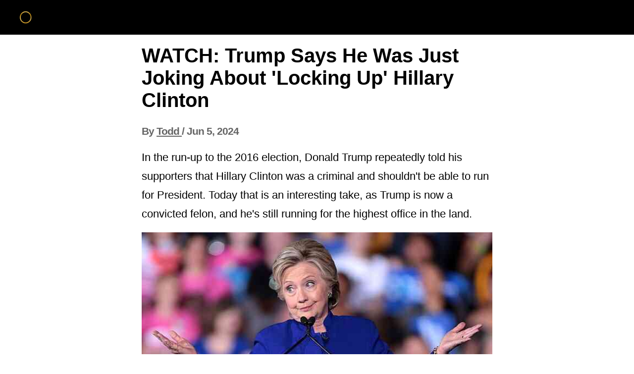

--- FILE ---
content_type: text/html;charset=UTF-8
request_url: https://hillreporter.com/watch-trump-says-he-was-just-joking-about-locking-up-hillary-clinton
body_size: 65098
content:
<!DOCTYPE html><html lang="en" data-beasties-container><head>
    <meta charset="utf-8">
    <title>WATCH: Trump Says He Was Just Joking About 'Locking Up' Hillary Clinton</title>
    <base href="/">
    <link rel="preconnect" href="https://fonts.googleapis.com">
    <link rel="preconnect" href="https://fonts.gstatic.com" crossorigin>
    <style>@font-face{font-family:'Nunito';font-style:italic;font-weight:200 1000;font-display:swap;src:url(https://fonts.gstatic.com/s/nunito/v32/XRXX3I6Li01BKofIMNaORs71cA.woff2) format('woff2');unicode-range:U+0460-052F, U+1C80-1C8A, U+20B4, U+2DE0-2DFF, U+A640-A69F, U+FE2E-FE2F;}@font-face{font-family:'Nunito';font-style:italic;font-weight:200 1000;font-display:swap;src:url(https://fonts.gstatic.com/s/nunito/v32/XRXX3I6Li01BKofIMNaHRs71cA.woff2) format('woff2');unicode-range:U+0301, U+0400-045F, U+0490-0491, U+04B0-04B1, U+2116;}@font-face{font-family:'Nunito';font-style:italic;font-weight:200 1000;font-display:swap;src:url(https://fonts.gstatic.com/s/nunito/v32/XRXX3I6Li01BKofIMNaMRs71cA.woff2) format('woff2');unicode-range:U+0102-0103, U+0110-0111, U+0128-0129, U+0168-0169, U+01A0-01A1, U+01AF-01B0, U+0300-0301, U+0303-0304, U+0308-0309, U+0323, U+0329, U+1EA0-1EF9, U+20AB;}@font-face{font-family:'Nunito';font-style:italic;font-weight:200 1000;font-display:swap;src:url(https://fonts.gstatic.com/s/nunito/v32/XRXX3I6Li01BKofIMNaNRs71cA.woff2) format('woff2');unicode-range:U+0100-02BA, U+02BD-02C5, U+02C7-02CC, U+02CE-02D7, U+02DD-02FF, U+0304, U+0308, U+0329, U+1D00-1DBF, U+1E00-1E9F, U+1EF2-1EFF, U+2020, U+20A0-20AB, U+20AD-20C0, U+2113, U+2C60-2C7F, U+A720-A7FF;}@font-face{font-family:'Nunito';font-style:italic;font-weight:200 1000;font-display:swap;src:url(https://fonts.gstatic.com/s/nunito/v32/XRXX3I6Li01BKofIMNaDRs4.woff2) format('woff2');unicode-range:U+0000-00FF, U+0131, U+0152-0153, U+02BB-02BC, U+02C6, U+02DA, U+02DC, U+0304, U+0308, U+0329, U+2000-206F, U+20AC, U+2122, U+2191, U+2193, U+2212, U+2215, U+FEFF, U+FFFD;}@font-face{font-family:'Nunito';font-style:normal;font-weight:200 1000;font-display:swap;src:url(https://fonts.gstatic.com/s/nunito/v32/XRXV3I6Li01BKofIOOaBXso.woff2) format('woff2');unicode-range:U+0460-052F, U+1C80-1C8A, U+20B4, U+2DE0-2DFF, U+A640-A69F, U+FE2E-FE2F;}@font-face{font-family:'Nunito';font-style:normal;font-weight:200 1000;font-display:swap;src:url(https://fonts.gstatic.com/s/nunito/v32/XRXV3I6Li01BKofIMeaBXso.woff2) format('woff2');unicode-range:U+0301, U+0400-045F, U+0490-0491, U+04B0-04B1, U+2116;}@font-face{font-family:'Nunito';font-style:normal;font-weight:200 1000;font-display:swap;src:url(https://fonts.gstatic.com/s/nunito/v32/XRXV3I6Li01BKofIOuaBXso.woff2) format('woff2');unicode-range:U+0102-0103, U+0110-0111, U+0128-0129, U+0168-0169, U+01A0-01A1, U+01AF-01B0, U+0300-0301, U+0303-0304, U+0308-0309, U+0323, U+0329, U+1EA0-1EF9, U+20AB;}@font-face{font-family:'Nunito';font-style:normal;font-weight:200 1000;font-display:swap;src:url(https://fonts.gstatic.com/s/nunito/v32/XRXV3I6Li01BKofIO-aBXso.woff2) format('woff2');unicode-range:U+0100-02BA, U+02BD-02C5, U+02C7-02CC, U+02CE-02D7, U+02DD-02FF, U+0304, U+0308, U+0329, U+1D00-1DBF, U+1E00-1E9F, U+1EF2-1EFF, U+2020, U+20A0-20AB, U+20AD-20C0, U+2113, U+2C60-2C7F, U+A720-A7FF;}@font-face{font-family:'Nunito';font-style:normal;font-weight:200 1000;font-display:swap;src:url(https://fonts.gstatic.com/s/nunito/v32/XRXV3I6Li01BKofINeaB.woff2) format('woff2');unicode-range:U+0000-00FF, U+0131, U+0152-0153, U+02BB-02BC, U+02C6, U+02DA, U+02DC, U+0304, U+0308, U+0329, U+2000-206F, U+20AC, U+2122, U+2191, U+2193, U+2212, U+2215, U+FEFF, U+FFFD;}</style>
    <meta name="viewport" content="width=device-width, initial-scale=1">
    <script type="application/javascript" src="/IIQUniversalID.js"></script>
<style>@charset "UTF-8";.container{max-width:1400px;margin:0 auto}@media (max-width: 1200px){.container{max-width:1140px}}@media (max-width: 992px){.container{max-width:960px}}@media (max-width: 768px){.container{max-width:720px}}@media (max-width: 576px){.container{max-width:540px}}body{margin:0;padding:0;box-sizing:border-box}.container{margin:0 auto;max-width:1400px}.adtext{text-align:center;font-size:9px;color:#999;padding:5px 0;clear:left}.start-gallery{padding:0 10px;margin:30px auto}.start-gallery a{background-color:#ff6550;display:block;width:100%;border-radius:6px;color:#fff!important;font:600 40px Arial,sans-serif;outline:none;padding:15px 0;text-align:center;text-decoration:none}@media screen and (min-width: 858px){.start-gallery a:hover{cursor:pointer}}p{margin-bottom:18px}.adwrapper>div{margin:0 auto}p,section{font-size:22px;line-height:38px}.footer{margin-top:120px}.story-cat{font-size:21px;padding:0;margin:10px 0 20px;color:#666;letter-spacing:-1px;font-weight:700;font-family:sans-serif;line-height:1.2}.story-cat a{color:#666}@media screen and (max-width: 828px){.start-gallery{margin:20px auto}.story-cat{margin:0 0 20px}}.gallery-image{text-align:center}.gallery-image img{object-fit:cover;width:100%}section{font-size:1.4em;line-height:1.6em;margin-bottom:18px;font-weight:300;display:block}.adhesion-wrapper{max-width:728px;max-height:90px;overflow:hidden}.ad__units{display:flex;max-height:600px;overflow:hidden;padding-bottom:20px}.ad__units>.ad__units-item>.adslot-wrapper{position:relative;min-height:305px}.ad__units-item{flex:1;text-align:center}.sticky-right{padding-top:90px}.sticky-right{position:sticky;top:0;right:0}.sticky__banner{width:fit-content;position:relative}.mobile-images{display:none}@media screen and (max-width: 858px){.mobile-images{display:block;min-height:200px}.desktop-images{display:none}.ad__units{min-height:305px;max-height:600px;overflow:unset!important}.ad__units>.ad__units-item>.adslot-wrapper{min-height:305px}.ad_placeholder{margin-right:0;margin-left:0}}.content{display:flex;max-width:1358px;margin:0 auto}.navigation{background:var(--primary)!important}.navigation__dark{background-color:var(--primary)!important}.navigation__logo{height:40px}.navigation__logo a{text-decoration:none}.navigation__logo img{height:40px}.navigation__items{display:flex;justify-content:space-between;align-items:center;padding:15px 0}.navigation__container{max-width:1200px;margin:0 auto}#check,.check__btn{display:none}@media screen and (max-width: 1220px){.navigation__items{padding:15px 20px}}@media screen and (min-width: 1328px){.sticky__banner{right:0}}@media (min-width: 1080px) and (max-width: 1328px){.sticky__banner{right:150px}}@media screen and (max-width: 858px){.check__btn{display:block;padding:12px;border:1px solid rgba(177,177,177,.55);border-radius:3px}.check__btn:hover{cursor:pointer}.navigation__items{flex-direction:row-reverse;padding:15px 10px;flex-wrap:wrap;height:auto}.navigation{height:auto}.navigation__list{display:none}#check:checked~.navigation__list{display:block;flex-basis:100%}.check__btn{margin-bottom:0;margin-right:5px}.check__line{width:25px;height:2px;background:#b1b1b18c;margin-bottom:4px}.check__line:last-child{margin-bottom:0}}.footer{margin-bottom:90px}.footer__list{display:flex;justify-content:center;border-top:4px solid var(--primary)!important;border-bottom:4px solid var(--primary)!important;background:#f8f9fa!important;min-height:56px;align-items:center}.footer__list-item{margin-right:20px}.footer__list-item a{text-decoration:none;color:#000;font-size:12px}.footer__list-item a:hover{cursor:pointer;color:#000}.footer__copyright{display:flex;justify-content:center;align-items:center;padding:20px 0;font-size:13px}@media screen and (max-width: 858px){.footer{margin-bottom:50px}.footer__list{flex-direction:column;padding:20px 0}.footer__list-item{margin-right:0;margin-bottom:20px}.footer__list-item:last-child{margin-bottom:0}}:root{--primary: #000000}body{font-family:sans-serif}.article__title{padding:0 10px;font-size:40px;color:#000;margin-top:20px}.article__author{padding:0 10px}.sidebar-left,.sidebar-right{min-width:300px;max-width:300px;flex:1;display:block}.article__wrapper{max-width:728px;width:728px;margin:0 auto}@media screen and (max-width: 1328px){.sidebar__left,.sidebar__right{display:none}}@media screen and (max-width: 768px){.legacy__container:not(.FA) .ad__units{min-height:auto!important}}
</style><link rel="stylesheet" href="styles-ED3PISGK.css" media="print" onload="this.media='all'"><noscript><link rel="stylesheet" href="styles-ED3PISGK.css"></noscript><link rel="icon" href="https://worldlifestyle.com/fp/static/7f74009c-2cd4-48f7-b22f-047e07229beb.jpeg"><style ng-app-id="ng">.email__modal[_ngcontent-ng-c2439985079]{max-width:550px;background:#fff;border-radius:16px;position:fixed;top:50%;left:50%;transform:translate(-50%,-50%);z-index:1000}.email__modal-header[_ngcontent-ng-c2439985079]{padding:24px;height:176px;display:flex;align-items:start;justify-content:end;background-image:url(/hero-turtle-modal.png);background-size:cover;background-repeat:no-repeat;border-top-left-radius:inherit;border-top-right-radius:inherit}.email__modal-button[_ngcontent-ng-c2439985079]{max-height:56px;padding:16px;background:#fff;border:none;border-radius:16px}.email__modal-button[_ngcontent-ng-c2439985079]:hover{cursor:pointer;box-shadow:0 10px 40px 10px #555c7a33}.email__modal-button[_ngcontent-ng-c2439985079]   i[_ngcontent-ng-c2439985079]{font-size:24px;color:#8e93a8}.email__modal-info[_ngcontent-ng-c2439985079]{margin:48px 48px 24px;display:flex;flex-direction:column;gap:8px}.email__modal-title[_ngcontent-ng-c2439985079]{font-size:32px;font-weight:800;line-height:120%;color:#3a3c4b;text-align:center}.email__modal-description[_ngcontent-ng-c2439985079]{font-size:16px;line-height:24px;color:#3a3c4b;text-align:center}.email__modal-actions[_ngcontent-ng-c2439985079]{margin:0 48px 48px;display:flex;flex-direction:column;align-items:center;gap:24px}.email__modal-actions__input[_ngcontent-ng-c2439985079]{padding:17px 24px;width:308px;max-width:360px;border:2px solid #D9DBD7;border-radius:50px;font-size:16px;line-height:16px;color:#818281;outline:none}.email__modal-actions__input[_ngcontent-ng-c2439985079]:hover, .email__modal-actions__input[_ngcontent-ng-c2439985079]:focus{border-color:#ef7857}.email__modal-actions__container[_ngcontent-ng-c2439985079]{display:flex;align-items:center;gap:16px}.email__modal-actions__container-checkbox[_ngcontent-ng-c2439985079]{appearance:none;-webkit-appearance:none;-moz-appearance:none;padding:0;margin:0;width:16px;height:16px;border:1px solid #D3D4D7;border-radius:2px;cursor:pointer;position:relative;background:#fff;transition:border-color .2s,background-color .2s}.email__modal-actions__container-checkbox[_ngcontent-ng-c2439985079]:hover{border-color:#ef7857;box-shadow:0 0 0 2px #ed68434d}.email__modal-actions__container-checkbox[_ngcontent-ng-c2439985079]:checked{background-color:#ef7857;border-color:#ef7857}.email__modal-actions__container-checkbox[_ngcontent-ng-c2439985079]:checked:before{content:"";position:absolute;top:50%;left:50%;transform:translate(-50%,-60%) rotate(45deg);width:4px;height:8px;border:solid white;border-width:0 2px 2px 0}.email__modal-actions__container-checkbox[_ngcontent-ng-c2439985079]:focus{outline:none;border-color:#ef7857}.email__modal-actions__container-text[_ngcontent-ng-c2439985079]{font-size:16px;line-height:24px;color:#3a3c4b}.email__modal-actions__button[_ngcontent-ng-c2439985079]{padding:17px 20px;width:100%;max-width:360px;background:linear-gradient(98.26deg,#ff6f4c,#ff5529),linear-gradient(98.26deg,color(xyz 0.489 0.335 0.108),color(xyz 0.453 0.282 0.051));border:none;border-radius:50px;font-size:16px;font-weight:700;line-height:16px;color:#fff;transition:transform .2s ease,box-shadow .2s ease}.email__modal-actions__button[_ngcontent-ng-c2439985079]:hover{cursor:pointer}.email__modal-thanks[_ngcontent-ng-c2439985079]{margin:48px;display:flex;flex-direction:column;gap:8px}.subscribe[_ngcontent-ng-c2439985079]{width:100%;max-width:740px;margin:20px auto 0;position:fixed;top:50%;left:50%;transform:translate(-50%,-50%);z-index:1000;display:flex;flex-direction:column;align-items:center;justify-content:center;gap:60px;background:linear-gradient(105.07deg,#fff1ed,#fff4e7),linear-gradient(105.07deg,color(xyz 0.89 0.91 0.923),color(xyz 0.887 0.919 0.884));box-shadow:0 4px 24px #555c7a66;border-radius:20px;font-family:Nunito,sans-serif}.subscribe-button[_ngcontent-ng-c2439985079]{position:absolute;top:24px;right:24px;max-height:56px;padding:16px;background:#fff;border:none;border-radius:16px}.subscribe-button[_ngcontent-ng-c2439985079]:hover{cursor:pointer;box-shadow:0 10px 40px 10px #555c7a33}.subscribe-button[_ngcontent-ng-c2439985079]   i[_ngcontent-ng-c2439985079]{font-size:24px;color:#8e93a8}.subscribe-bg[_ngcontent-ng-c2439985079]{width:100%;height:20px;background-image:repeating-linear-gradient(135deg,#F9E2CC 0px,#F8D6CB 15px,transparent 15px,transparent 25px)}.subscribe-bg.top[_ngcontent-ng-c2439985079]{border-top-left-radius:24px;border-top-right-radius:24px}.subscribe-bg.bottom[_ngcontent-ng-c2439985079]{border-bottom-left-radius:24px;border-bottom-right-radius:24px}.subscribe-info[_ngcontent-ng-c2439985079], .subscribe-actions[_ngcontent-ng-c2439985079]{display:flex;flex-direction:column}.subscribe-info[_ngcontent-ng-c2439985079]{gap:16px}.subscribe-actions[_ngcontent-ng-c2439985079]{gap:24px}.subscribe-title[_ngcontent-ng-c2439985079], .subscribe-description[_ngcontent-ng-c2439985079]{margin:0;font-size:16px;line-height:24px;color:#2d2e2d;text-align:center}.subscribe-title[_ngcontent-ng-c2439985079]{font-size:32px;font-weight:800;line-height:24px;color:#2d2e2d}.subscribe-container[_ngcontent-ng-c2439985079]{max-width:360px;display:flex;align-items:center;flex-direction:column;gap:48px}.subscribe-done[_ngcontent-ng-c2439985079]{gap:24px}.subscribe-done[_ngcontent-ng-c2439985079]   .subscribe-title[_ngcontent-ng-c2439985079]{line-height:130%}.subscribe-input[_ngcontent-ng-c2439985079]{padding:12px 16px;width:308px;max-width:360px;border:2px solid #D9DBD7;border-radius:50px;font-size:16px;line-height:16px;color:#818281;outline:none}.subscribe-input[_ngcontent-ng-c2439985079]:hover, .subscribe-input[_ngcontent-ng-c2439985079]:focus{border-color:#ef7857}.subscribe-btn[_ngcontent-ng-c2439985079]{padding:12px 24px;width:100%;max-width:360px;background:#e26846;border:none;border-radius:50px;font-size:20px;font-weight:700;line-height:32px;font-family:Nunito,sans-serif;color:#fff;transition:transform .2s ease,box-shadow .2s ease}.subscribe-btn[_ngcontent-ng-c2439985079]:hover{cursor:pointer;transform:translateY(-8px)}@media (max-width: 425px){.subscribe-input[_ngcontent-ng-c2439985079]{max-width:264px}.subscribe-container[_ngcontent-ng-c2439985079]{max-width:300px}}.email__modal-background[_ngcontent-ng-c2439985079]{position:fixed;top:0;left:0;height:100vh;width:100vw;background:#2426374d;z-index:999}</style><style ng-app-id="ng">.subscribe[_ngcontent-ng-c2530267468]{max-width:740px;margin:20px auto 0;display:flex;flex-direction:column;align-items:center;justify-content:center;gap:28px;background:linear-gradient(105.07deg,#fff1ed,#fff4e7),linear-gradient(105.07deg,color(xyz 0.89 0.91 0.923),color(xyz 0.887 0.919 0.884));box-shadow:0 4px 24px #555c7a66;border-radius:20px}.subscribe-bg[_ngcontent-ng-c2530267468]{width:100%;height:20px;background-image:repeating-linear-gradient(135deg,#F9E2CC 0px,#F8D6CB 15px,transparent 15px,transparent 25px)}.subscribe-bg[_ngcontent-ng-c2530267468]:first-child{border-top-left-radius:24px;border-top-right-radius:24px}.subscribe-bg[_ngcontent-ng-c2530267468]:last-child{border-bottom-left-radius:24px;border-bottom-right-radius:24px}.subscribe-title[_ngcontent-ng-c2530267468], .subscribe-description[_ngcontent-ng-c2530267468]{margin:0;font-size:16px;line-height:24px;color:#2d2e2d;text-align:center}.subscribe-title[_ngcontent-ng-c2530267468]{font-size:24px;font-weight:800;line-height:24px;color:#2d2e2d}.subscribe-container[_ngcontent-ng-c2530267468]{max-width:360px;display:flex;align-items:center;flex-direction:column;gap:16px}.subscribe-done[_ngcontent-ng-c2530267468]{padding:62px 0}.subscribe-input[_ngcontent-ng-c2530267468]{padding:12px 16px;width:308px;max-width:360px;border:2px solid #D9DBD7;border-radius:50px;font-size:16px;line-height:16px;color:#818281;outline:none}.subscribe-input[_ngcontent-ng-c2530267468]:hover, .subscribe-input[_ngcontent-ng-c2530267468]:focus{border-color:#ef7857}.subscribe-btn[_ngcontent-ng-c2530267468]{padding:17px 20px;width:100%;max-width:360px;background:linear-gradient(98.26deg,#ff6f4c,#ff5529),linear-gradient(98.26deg,color(xyz 0.489 0.335 0.108),color(xyz 0.453 0.282 0.051));border:none;border-radius:50px;font-size:16px;font-weight:700;line-height:16px;color:#fff;transition:transform .2s ease,box-shadow .2s ease}.subscribe-btn[_ngcontent-ng-c2530267468]:hover{cursor:pointer;transform:translateY(-8px)}@media (max-width: 425px){.subscribe-input[_ngcontent-ng-c2530267468]{max-width:264px}.subscribe-container[_ngcontent-ng-c2530267468]{max-width:300px}}</style><style ng-app-id="ng">h2[_ngcontent-ng-c3561875880], p[_ngcontent-ng-c3561875880], .gallery-image[_ngcontent-ng-c3561875880], .twitter-element[_ngcontent-ng-c3561875880], .youtube-element[_ngcontent-ng-c3561875880], .quote-element[_ngcontent-ng-c3561875880]{padding:0 10px}.twitter-element[_ngcontent-ng-c3561875880]{display:flex;align-items:center;justify-content:center}.twitter-element[_ngcontent-ng-c3561875880]   .op-social[_ngcontent-ng-c3561875880]{margin:0}</style></head>
<body><!--nghm--><script type="text/javascript" id="ng-event-dispatch-contract">(()=>{function p(t,n,r,o,e,i,f,m){return{eventType:t,event:n,targetElement:r,eic:o,timeStamp:e,eia:i,eirp:f,eiack:m}}function u(t){let n=[],r=e=>{n.push(e)};return{c:t,q:n,et:[],etc:[],d:r,h:e=>{r(p(e.type,e,e.target,t,Date.now()))}}}function s(t,n,r){for(let o=0;o<n.length;o++){let e=n[o];(r?t.etc:t.et).push(e),t.c.addEventListener(e,t.h,r)}}function c(t,n,r,o,e=window){let i=u(t);e._ejsas||(e._ejsas={}),e._ejsas[n]=i,s(i,r),s(i,o,!0)}window.__jsaction_bootstrap=c;})();
</script><script>window.__jsaction_bootstrap(document.body,"ng",["click","submit","input","compositionstart","compositionend"],["blur"]);</script>
<app-root ng-version="19.0.3" ngh="15" ng-server-context="ssr"><router-outlet></router-outlet><default-root ngh="14"><div class="legacy__container"><app-navbar ngh="1"><nav class="navigation navigation__dark navigation-dark"><div class="navigation__container"><div class="navigation__adhesion"><app-advertisement-section position="ADHESION_TOP" ngh="0"><!----></app-advertisement-section></div><div class="navigation__items"><input type="checkbox" id="check"><label for="check" class="check__btn"><div class="check__line"></div><div class="check__line"></div><div class="check__line"></div></label><div class="navigation__logo"><a routerlink="/" href="/" jsaction="click:;"><img height="40" style="max-width: 250px;" src="https://hillreporter.com/fp/static/de750c15-ac6c-4b8c-baf6-6e51122f4690.png" alt="hillreporter.com"></a></div><div class="navigation__list"><!----><!----><!----></div></div></div></nav></app-navbar><div class="container"><router-outlet></router-outlet><app-content ngh="10"><app-article ngh="9"><div class="row-data-organic content content-data-organic"><aside class="col-lg-2 d-none d-lg-block sidebar-left sidebar__left"><app-advertisement-section position="STICKY_LEFT" ngh="0"><!----></app-advertisement-section></aside><main class="col-lg-7 col-md-8 col-sm-12 col-xs-12 h-100 d-block article__wrapper"><h1 class="page-header article__title">WATCH: Trump Says He Was Just Joking About 'Locking Up' Hillary Clinton</h1><section class="story-cat"><div class="story-cat article__author"> By <a class="storycat article__author__link" href="/author/todd"><span>Todd </span></a> / <span>Jun 5, 2024</span><!----></div></section><article id="slidewrap"><!----><!----><div app-content-creation-engine _nghost-ng-c3561875880 ngh="3"><!----><!----><div _ngcontent-ng-c3561875880 app-content-creation-engine _nghost-ng-c3561875880 ngh="2"><!----><p _ngcontent-ng-c3561875880>In the run-up to the 2016 election, Donald Trump repeatedly told his supporters that Hillary Clinton was a criminal and shouldn't be able to run for President. Today that is an interesting take, as Trump is now a convicted felon, and he's still running for the highest office in the land.&nbsp;</p><!----><!----><!----><!----><!----><!----></div><!----><!----><!----><!----><!----><!----></div><div app-content-creation-engine _nghost-ng-c3561875880 ngh="5"><!----><!----><!----><app-advertisement-section _ngcontent-ng-c3561875880 position="ABOVE_CONTENT" ngh="0"><!----></app-advertisement-section><div _ngcontent-ng-c3561875880 class="gallery-image"><img _ngcontent-ng-c3561875880 loading="lazy" class="img-responsive desktop-images" style="aspect-ratio: 1.49883;" alt="WATCH: Trump Says He Was Just Joking About 'Locking Up' Hillary Clinton" src="https://hillreporter.com/fp/static/_d_0ee1fbe0-a6e8-4bd2-9df5-aa4e57cc9e5c.jpeg"><img _ngcontent-ng-c3561875880 loading="lazy" class="img-responsive-2 mobile-images" style="aspect-ratio: 1.49883;" alt="WATCH: Trump Says He Was Just Joking About 'Locking Up' Hillary Clinton" src="https://hillreporter.com/fp/static/_m_0ee1fbe0-a6e8-4bd2-9df5-aa4e57cc9e5c.jpeg"><!----></div><app-advertisement-section _ngcontent-ng-c3561875880 position="IN_CONTENT" ngh="4"><!----><!----><div min-slide="0" class="ad_placeholder"><div class="adwrapper adbordertop adborderbottom"><div class="adtext">ADVERTISEMENT</div><div class="ad__units" style="min-height: 280px;"><div class="ad__units-item" style="min-height: 280px;"><div class="adslot-wrapper" style="min-height: 280px;"><div min-slide="0" class="adslot revaza-adslot" id="/21744355655/HR_Revaza_300x250_Desktop_D" ad-unit="/21744355655/HR_Revaza_300x250_Desktop_D" ad-provider="revaza"></div></div></div><!----></div></div></div><!----><!----></app-advertisement-section><!----><!----><!----><!----></div><div app-content-creation-engine _nghost-ng-c3561875880 ngh="6"><!----><!----><div _ngcontent-ng-c3561875880 app-content-creation-engine _nghost-ng-c3561875880 ngh="2"><!----><p _ngcontent-ng-c3561875880>Many have pointed out the hypocrisy of Trump's words, and the Republican and his allies are now trying to spin his words against Clinton. During a recent interview with Newsmax, Trump claimed that he was just joking when he talked about locking up Clinton.&nbsp;</p><!----><!----><!----><!----><!----><!----></div><div _ngcontent-ng-c3561875880 app-content-creation-engine _nghost-ng-c3561875880 ngh="2"><!----><p _ngcontent-ng-c3561875880>When discussing his recent trial and whether Presidents should face prosecution Trump <a href="https://www.mediaite.com/crime/trump-again-floats-prosecution-as-payback-if-he-wins-very-possible-its-gonna-have-to-happen-to-them/">said</a>, "Does that mean the next president does it to them? That’s really the question. You know, I said on a recent show that I did, a good show, good people, you would like these people even though they’re competitors. But you know, when I mentioned Hillary’s name, they’d all scream “Lock her up! Lock her up! Lock her up!” And everybody got a kick out of it and all…"</p><!----><!----><!----><!----><!----><!----></div><!----><!----><!----><!----><!----><!----></div><div app-content-creation-engine _nghost-ng-c3561875880 ngh="7"><!----><!----><!----><!----><!----><div _ngcontent-ng-c3561875880 class="youtube-element"><iframe _ngcontent-ng-c3561875880 allowfullscreen frameborder="0" height="315" width="100%" src="https://www.youtube.com/embed/gxNY4-Cm-z8"></iframe></div><!----><!----></div><div app-content-creation-engine _nghost-ng-c3561875880 ngh="6"><!----><!----><div _ngcontent-ng-c3561875880 app-content-creation-engine _nghost-ng-c3561875880 ngh="2"><!----><p _ngcontent-ng-c3561875880>Trump <a href="https://www.mediaite.com/crime/trump-again-floats-prosecution-as-payback-if-he-wins-very-possible-its-gonna-have-to-happen-to-them/">continued</a>:</p><!----><!----><!----><!----><!----><!----></div><div _ngcontent-ng-c3561875880 app-content-creation-engine _nghost-ng-c3561875880 ngh="2"><!----><p _ngcontent-ng-c3561875880>"And wouldn’t it be really bad like, as an example, Hillary with the hammering of her cell phones and all&nbsp;of the things she did, but wouldn’t it be terrible to throw the president’s wife and the former secretary of state– you think of it, the former secretary of state, but the president, the president’s wife into jail. Wouldn’t that be a terrible thing? But they want to do it. So, you know, it’s like it’s, it’s a terrible, terrible path that&nbsp;they’re leading us to.And it’s very possible that it’s gonna have to happen to them."</p><!----><!----><!----><!----><!----><!----></div><!----><!----><!----><!----><!----><!----></div><!----><!----><!----><!----></article><div class="start-gallery"><a id="next" href="/watch-trump-says-he-was-just-joking-about-locking-up-hillary-clinton" jsaction="click:;">NEXT &gt;</a></div><email-widget type="GALLERY" _nghost-ng-c2530267468 ngh="8"><form _ngcontent-ng-c2530267468 novalidate class="subscribe ng-untouched ng-pristine ng-valid" jsaction="submit:;"><div _ngcontent-ng-c2530267468 class="subscribe-bg"></div><div _ngcontent-ng-c2530267468 class="subscribe-container" style="gap: 8px;"><h4 _ngcontent-ng-c2530267468 class="subscribe-title">Enjoying this Article?</h4><p _ngcontent-ng-c2530267468 class="subscribe-description">Get fresh, expert-written stories delivered daily to your inbox. For Free. 365 days a year.</p><input _ngcontent-ng-c2530267468 type="email" placeholder="Email" name="email" class="subscribe-input ng-untouched ng-pristine ng-valid" value jsaction="input:;blur:;compositionstart:;compositionend:;"><button _ngcontent-ng-c2530267468 type="submit" class="subscribe-btn">Subscribe now</button><!----><!----></div><div _ngcontent-ng-c2530267468 class="subscribe-bg"></div></form></email-widget><!----></main><aside class="col-lg-2 d-none d-lg-block sidebar-right sidebar__right"><app-advertisement-section position="STICKY_RIGHT" ngh="4"><!----><!----><div min-slide="0" class="ad_placeholder sticky-right"><div class="adwrapper adbordertop adborderbottom"><div class="adtext">ADVERTISEMENT</div><div class="ad__units" style="min-height: 630px;"><div class="ad__units-item" style="min-height: 630px;"><div class="adslot-wrapper" style="min-height: 630px;"><div min-slide="0" class="adslot revaza-adslot" id="/21744355655/HR_Revaza_300x600_Desktop_B" ad-unit="/21744355655/HR_Revaza_300x600_Desktop_B" ad-provider="revaza"></div></div></div><!----></div></div></div><!----><!----></app-advertisement-section></aside></div></app-article><!----><!----><!----><!----></app-content><!----></div><app-footer ngh="11"><div class="footer"><div class="footer__list"><div class="footer__list-item"><a href="https://hillreporter.com/privacy-policy">Privacy Policy</a></div><div class="footer__list-item"><a href="https://hillreporter.com/terms">Terms Of Use</a></div><div class="footer__list-item"><a href="https://hillreporter.com/contact-us">Contact Us</a></div><div class="footer__list-item"><a href="https://hillreporter.com/about-us">About Us</a></div><!----></div><div class="footer__copyright">Copyright © 2026 HillReporter</div></div></app-footer><app-advertisement-section position="ADHESION" ngh="12"><div style="display: flex; flex-direction: column; align-items: center; margin: 0; position: fixed; z-index: 9999; bottom: 0; width: 100%; padding-top: 5px; background: white;"><div class="sticky__banner"><div class="adhesion-wrapper"><div class="adslot-wrapper"><div class="adslot revaza-adslot" id="/21744355655/HR_Revaza_728x90_Desktop" min-slide="0" ad-unit="/21744355655/HR_Revaza_728x90_Desktop" ad-provider="revaza"></div></div><!----></div></div></div><!----><!----><!----><!----></app-advertisement-section><email-modal-widget _nghost-ng-c2439985079 ngh="13"><!----></email-modal-widget></div></default-root><!----></app-root>
<link rel="modulepreload" href="chunk-F6OE2VSA.js"><link rel="modulepreload" href="chunk-UCGKXXIX.js"><link rel="modulepreload" href="chunk-GU6QVRHJ.js"><link rel="modulepreload" href="chunk-HD5ZVYKK.js"><link rel="modulepreload" href="chunk-I2K7HFX4.js"><link rel="modulepreload" href="chunk-SMU3BSJG.js"><link rel="modulepreload" href="chunk-QC3ELX3Y.js"><link rel="modulepreload" href="chunk-J2OENYNQ.js"><script src="main-V75KO6S6.js" type="module"></script>

<script id="ng-state" type="application/json">{"482821720":{"b":{"imageResolver":{},"layout":{"id":"aa0fd9ab-133a-4ad7-b3ce-8a1408595a7b","name":"Organic Desktop","domain":"cc08ae9b-e1ca-4a12-b943-017349ad1c9b","device":"DESKTOP","template":"ORGANIC","mappings":[{"rule":"EQUALS","value":""}],"plugins":["7007365b-0748-424c-9224-183864a1bbf8"],"ads":["04c7492e-2cc8-4979-9bbc-b54705e976d6","0abeb090-163b-474a-b132-dbef1eb854e0","2f8ece74-4cdd-43a9-b945-7c17fa69c2a0","e10a7ef2-e4d8-4f45-a452-fd9ff001ef44"],"code":"organic"},"domain":{"id":"cc08ae9b-e1ca-4a12-b943-017349ad1c9b","organization":"4d9e9d4d-48fb-4d30-9707-82810887efb3","name":"hillreporter.com","branding":"HillReporter","theme":"BLACK","logo":"de750c15-ac6c-4b8c-baf6-6e51122f4690","favicon":"1a744302-466e-4aae-91bb-35110d9e8e3f","type":"LEGACY","subPath":false,"timeZone":"PST","rootName":"hillreporter.com","fullUrlWithSubpath":"https://hillreporter.com","layoutMappingParameterName":"utm_source","fullUrl":"https://hillreporter.com"},"categories":[],"logo":{"data":null,"metadata":{"type":"image/png","sizes":["DESKTOP","MOBILE"],"aspectRatio":null,"id":"de750c15-ac6c-4b8c-baf6-6e51122f4690"},"permalink":null},"favicon":{"data":null,"metadata":{"type":"image/png","sizes":["DESKTOP","MOBILE"],"aspectRatio":null,"id":"1a744302-466e-4aae-91bb-35110d9e8e3f"},"permalink":null},"detailsSerialized":"[{\"elements\":[{\"elements\":[{\"text\":\"In the run-up to the 2016 election, Donald Trump repeatedly told his supporters that Hillary Clinton was a criminal and shouldn't be able to run for President. Today that is an interesting take, as Trump is now a convicted felon, and he's still running for the highest office in the land.&nbsp;\",\"level\":0,\"displayType\":\"paragraph\"}],\"displayType\":\"section\"},{\"imageUrl\":\"/fp/static/_d_0ee1fbe0-a6e8-4bd2-9df5-aa4e57cc9e5c.jpeg\",\"caption\":\"\",\"imageSmallUrl\":\"/fp/static/_m_0ee1fbe0-a6e8-4bd2-9df5-aa4e57cc9e5c.jpeg\",\"aspectRatio\":1.49883,\"alt\":\"WATCH: Trump Says He Was Just Joking About 'Locking Up' Hillary Clinton\",\"displayType\":\"image\"},{\"elements\":[{\"text\":\"Many have pointed out the hypocrisy of Trump's words, and the Republican and his allies are now trying to spin his words against Clinton. During a recent interview with Newsmax, Trump claimed that he was just joking when he talked about locking up Clinton.&nbsp;\",\"level\":0,\"displayType\":\"paragraph\"},{\"text\":\"When discussing his recent trial and whether Presidents should face prosecution Trump \u003Ca href=\\\"https://www.mediaite.com/crime/trump-again-floats-prosecution-as-payback-if-he-wins-very-possible-its-gonna-have-to-happen-to-them/\\\">said\u003C/a>, \\\"Does that mean the next president does it to them? That’s really the question. You know, I said on a recent show that I did, a good show, good people, you would like these people even though they’re competitors. But you know, when I mentioned Hillary’s name, they’d all scream “Lock her up! Lock her up! Lock her up!” And everybody got a kick out of it and all…\\\"\",\"level\":0,\"displayType\":\"paragraph\"}],\"displayType\":\"section\"},{\"text\":\"gxNY4-Cm-z8\",\"displayType\":\"youtube\"},{\"elements\":[{\"text\":\"Trump \u003Ca href=\\\"https://www.mediaite.com/crime/trump-again-floats-prosecution-as-payback-if-he-wins-very-possible-its-gonna-have-to-happen-to-them/\\\">continued\u003C/a>:\",\"level\":0,\"displayType\":\"paragraph\"},{\"text\":\"\\\"And wouldn’t it be really bad like, as an example, Hillary with the hammering of her cell phones and all&nbsp;of the things she did, but wouldn’t it be terrible to throw the president’s wife and the former secretary of state– you think of it, the former secretary of state, but the president, the president’s wife into jail. Wouldn’t that be a terrible thing? But they want to do it. So, you know, it’s like it’s, it’s a terrible, terrible path that&nbsp;they’re leading us to.And it’s very possible that it’s gonna have to happen to them.\\\"\",\"level\":0,\"displayType\":\"paragraph\"}],\"displayType\":\"section\"}]}]","details":[{"elements":[{"elements":[{"text":"In the run-up to the 2016 election, Donald Trump repeatedly told his supporters that Hillary Clinton was a criminal and shouldn't be able to run for President. Today that is an interesting take, as Trump is now a convicted felon, and he's still running for the highest office in the land.&nbsp;","level":0,"displayType":"paragraph"}],"displayType":"section"},{"imageUrl":"/fp/static/_d_0ee1fbe0-a6e8-4bd2-9df5-aa4e57cc9e5c.jpeg","caption":"","imageSmallUrl":"/fp/static/_m_0ee1fbe0-a6e8-4bd2-9df5-aa4e57cc9e5c.jpeg","aspectRatio":1.49883,"alt":"WATCH: Trump Says He Was Just Joking About 'Locking Up' Hillary Clinton","displayType":"image"},{"elements":[{"text":"Many have pointed out the hypocrisy of Trump's words, and the Republican and his allies are now trying to spin his words against Clinton. During a recent interview with Newsmax, Trump claimed that he was just joking when he talked about locking up Clinton.&nbsp;","level":0,"displayType":"paragraph"},{"text":"When discussing his recent trial and whether Presidents should face prosecution Trump \u003Ca href=\"https://www.mediaite.com/crime/trump-again-floats-prosecution-as-payback-if-he-wins-very-possible-its-gonna-have-to-happen-to-them/\">said\u003C/a>, \"Does that mean the next president does it to them? That’s really the question. You know, I said on a recent show that I did, a good show, good people, you would like these people even though they’re competitors. But you know, when I mentioned Hillary’s name, they’d all scream “Lock her up! Lock her up! Lock her up!” And everybody got a kick out of it and all…\"","level":0,"displayType":"paragraph"}],"displayType":"section"},{"text":"gxNY4-Cm-z8","displayType":"youtube"},{"elements":[{"text":"Trump \u003Ca href=\"https://www.mediaite.com/crime/trump-again-floats-prosecution-as-payback-if-he-wins-very-possible-its-gonna-have-to-happen-to-them/\">continued\u003C/a>:","level":0,"displayType":"paragraph"},{"text":"\"And wouldn’t it be really bad like, as an example, Hillary with the hammering of her cell phones and all&nbsp;of the things she did, but wouldn’t it be terrible to throw the president’s wife and the former secretary of state– you think of it, the former secretary of state, but the president, the president’s wife into jail. Wouldn’t that be a terrible thing? But they want to do it. So, you know, it’s like it’s, it’s a terrible, terrible path that&nbsp;they’re leading us to.And it’s very possible that it’s gonna have to happen to them.\"","level":0,"displayType":"paragraph"}],"displayType":"section"}]}],"noindex":false,"elements":[{"elements":[{"elements":[{"text":"In the run-up to the 2016 election, Donald Trump repeatedly told his supporters that Hillary Clinton was a criminal and shouldn't be able to run for President. Today that is an interesting take, as Trump is now a convicted felon, and he's still running for the highest office in the land.&nbsp;","level":0,"displayType":"paragraph"}],"displayType":"section"},{"imageUrl":"/fp/static/_d_0ee1fbe0-a6e8-4bd2-9df5-aa4e57cc9e5c.jpeg","caption":"","imageSmallUrl":"/fp/static/_m_0ee1fbe0-a6e8-4bd2-9df5-aa4e57cc9e5c.jpeg","aspectRatio":1.49883,"alt":"WATCH: Trump Says He Was Just Joking About 'Locking Up' Hillary Clinton","displayType":"image"},{"elements":[{"text":"Many have pointed out the hypocrisy of Trump's words, and the Republican and his allies are now trying to spin his words against Clinton. During a recent interview with Newsmax, Trump claimed that he was just joking when he talked about locking up Clinton.&nbsp;","level":0,"displayType":"paragraph"},{"text":"When discussing his recent trial and whether Presidents should face prosecution Trump \u003Ca href=\"https://www.mediaite.com/crime/trump-again-floats-prosecution-as-payback-if-he-wins-very-possible-its-gonna-have-to-happen-to-them/\">said\u003C/a>, \"Does that mean the next president does it to them? That’s really the question. You know, I said on a recent show that I did, a good show, good people, you would like these people even though they’re competitors. But you know, when I mentioned Hillary’s name, they’d all scream “Lock her up! Lock her up! Lock her up!” And everybody got a kick out of it and all…\"","level":0,"displayType":"paragraph"}],"displayType":"section"},{"text":"gxNY4-Cm-z8","displayType":"youtube"},{"elements":[{"text":"Trump \u003Ca href=\"https://www.mediaite.com/crime/trump-again-floats-prosecution-as-payback-if-he-wins-very-possible-its-gonna-have-to-happen-to-them/\">continued\u003C/a>:","level":0,"displayType":"paragraph"},{"text":"\"And wouldn’t it be really bad like, as an example, Hillary with the hammering of her cell phones and all&nbsp;of the things she did, but wouldn’t it be terrible to throw the president’s wife and the former secretary of state– you think of it, the former secretary of state, but the president, the president’s wife into jail. Wouldn’t that be a terrible thing? But they want to do it. So, you know, it’s like it’s, it’s a terrible, terrible path that&nbsp;they’re leading us to.And it’s very possible that it’s gonna have to happen to them.\"","level":0,"displayType":"paragraph"}],"displayType":"section"}]}],"article":{"title":"WATCH: Trump Says He Was Just Joking About 'Locking Up' Hillary Clinton","path":"/watch-trump-says-he-was-just-joking-about-locking-up-hillary-clinton","domain":{"id":"cc08ae9b-e1ca-4a12-b943-017349ad1c9b","organization":"4d9e9d4d-48fb-4d30-9707-82810887efb3","name":"hillreporter.com","branding":"HillReporter","theme":"BLACK","logo":"de750c15-ac6c-4b8c-baf6-6e51122f4690","favicon":"1a744302-466e-4aae-91bb-35110d9e8e3f","type":"LEGACY","subPath":false,"timeZone":"PST","rootName":"hillreporter.com","fullUrlWithSubpath":"https://hillreporter.com","layoutMappingParameterName":"utm_source","fullUrl":"https://hillreporter.com"},"author":{"id":"8ff70242-29b5-400c-a5c8-f7abb2c6cc91","domain":"cc08ae9b-e1ca-4a12-b943-017349ad1c9b","userId":"bc7652ad-c8bb-49db-aa42-156be5686646","name":"Todd","description":"","image":null,"path":"/author/todd","deleted":false},"category":{"id":"6d154e0c-6f07-4d74-bc4d-80d3d5ffce79","domain":"cc08ae9b-e1ca-4a12-b943-017349ad1c9b","name":"News","path":"/category/news","favorite":false},"modifiedAt":[2024,6,5,10,17,11,856645000],"publishedAt":[2024,6,5,10,17,10,270000000],"articleType":"ARTICLE","favoriteImage":{"type":"image/jpeg","sizes":["DESKTOP","MOBILE"],"aspectRatio":null,"id":"5d7b1572-9c3f-4357-8911-adba0d7f7dc7"},"trending":false,"description":"In the run-up to the 2016 election, Donald Trump repeatedly told his supporters that Hillary Clinton was a criminal and shouldn't be able to run for President. Today that is an interesting take, as Trump is now a convicted felon, and he's still running for the highest office in the land. ","date":1717582631856,"image":{"path":"/fp/static/_m_5d7b1572-9c3f-4357-8911-adba0d7f7dc7.jpeg"}},"plugins":[{"info":{"id":"e1aa7bc7-be62-4007-a104-15278ab9b618","domain":"cc08ae9b-e1ca-4a12-b943-017349ad1c9b","name":"CleanCreative","type":"CLEAN_IO","level":"GLOBAL"},"data":{"id":"d1r9e0qy4x01xh"},"ads":[],"type":"CLEAN_IO"},{"info":{"id":"7007365b-0748-424c-9224-183864a1bbf8","domain":"cc08ae9b-e1ca-4a12-b943-017349ad1c9b","name":"Revaza","type":"REVAZA","level":"GLOBAL"},"data":{"id":"cc08ae9b-e1ca-4a12-b943-017349ad1c9b"},"ads":[{"id":"04c7492e-2cc8-4979-9bbc-b54705e976d6","name":"Infinite Desktop Adhesion","position":"ADHESION","data":"/21744355655/HR_Revaza_728x90_Desktop"},{"id":"0abeb090-163b-474a-b132-dbef1eb854e0","name":"Infinite Desktop Right A","position":"STICKY_RIGHT","data":"/21744355655/HR_Revaza_300x600_Desktop_B"},{"id":"0c7fdbbc-7f0a-4fe7-a23d-569b71b51c06","name":"Infinite Desktop Left A","position":"STICKY_LEFT","data":"/21744355655/HR_Revaza_300x600_Desktop_A"},{"id":"17c24ebf-4eba-4c6e-b6bf-d97ab0d2b5ee","name":"Infinite Desktop Right B","position":"STICKY_RIGHT","data":"/21744355655/HR_Revaza_300x250_Desktop_B"},{"id":"267a53ad-8154-4239-9cb9-0238c0067bde","name":"Mobile C","position":"DYNAMIC","data":"/21744355655/HR_Revaza_300x250_Mobile_C"},{"id":"2f8ece74-4cdd-43a9-b945-7c17fa69c2a0","name":"Infinite Desktop In Content B","position":"IN_CONTENT","data":"/21744355655/HR_Revaza_300x250_Desktop_D"},{"id":"3b21a2db-121d-494b-bf1f-16d0f285f6ec","name":"Infinite Desktop Adhesion Top","position":"ADHESION_TOP","data":"/21744355655/HR_Revaza_728x90_Desktop"},{"id":"5b7e217f-920f-4707-8784-49eef9263c07","name":"Mobile B","position":"DYNAMIC","data":"/21744355655/HR_Revaza_300x250_Mobile_B"},{"id":"5fd2a397-97c9-4a0c-ba6a-f6a223337ee8","name":"Mobile Above Next Button","position":"BELOW_CONTENT","data":"/21744355655/HR_Revaza_300x250_Mobile_A"},{"id":"68e4b14a-d8fb-424a-bfc9-cc7419de6b30","name":"Infinite Desktop In Content C","position":"BELOW_CONTENT","data":"/21744355655/HR_Revaza_300x250_Desktop_E"},{"id":"6d8f9cac-1c42-4235-b236-0fe2d0f1a7fb","name":"Mobile Paginated C","position":"BELOW_CONTENT","data":"/21744355655/HR_Revaza_300x250_Mobile_C"},{"id":"7fa314bf-d720-4e47-9fb4-ceb006cee062","name":"Mobile Adhesion Top","position":"ADHESION_TOP","data":"/21744355655/HR_Revaza_320x50_Mobile_B"},{"id":"92134f41-3fa0-42f1-890c-61b90f936f41","name":"Mobile A","position":"DYNAMIC","data":"/21744355655/HR_Revaza_300x250_Mobile_A"},{"id":"ad16a5a9-b306-4436-8bb1-cf751ebf9fc3","name":"Infinite Desktop Left B","position":"STICKY_LEFT","data":"/21744355655/HR_Revaza_300x250_Desktop_A"},{"id":"adccc159-1c2e-4d27-94a8-54eeb1d46eb8","name":"Mobile Adhesion","position":"ADHESION","data":"/21744355655/HR_Revaza_320x50_Mobile"},{"id":"bc69ce5f-a711-4d00-8d1a-9596bcff1c44","name":"Mobile D","position":"DYNAMIC","data":"/21744355655/HR_Revaza_300x250_Mobile_D"},{"id":"cb9103f6-70d4-4797-8cc4-0c82f8c90832","name":"Infinite Desktop Above Next Button","position":"BELOW_CONTENT","data":"/21744355655/HR_Revaza_300x250_Desktop_A"},{"id":"dd9dab17-28ec-4395-b367-42939dc7d084","name":"Mobile Paginated D","position":"ABOVE_FOOTER","data":"/21744355655/HR_Revaza_300x250_Mobile_D"},{"id":"e10a7ef2-e4d8-4f45-a452-fd9ff001ef44","name":"Infinite Desktop In Content A","position":"ABOVE_TITLE","data":"/21744355655/HR_Revaza_300x250_Desktop_A"},{"id":"e913249d-3ab0-49ce-be99-a3a3ebb95b09","name":"Mobile Paginated B","position":"IN_CONTENT","data":"/21744355655/HR_Revaza_300x250_Mobile_B"},{"id":"ec3cfd59-c89b-4b50-b566-acf23b911e84","name":"Infinite Desktop In Content D","position":"BELOW_CONTENT","data":"/21744355655/HR_Revaza_300x250_Desktop_F"},{"id":"f8ae2587-9ce4-4ad9-9623-6b8bc2244447","name":"Mobile Paginated A","position":"ABOVE_TITLE","data":"/21744355655/HR_Revaza_300x250_Mobile_A"}],"type":"REVAZA"},{"info":{"id":"f52de1f3-f4cc-437f-891a-56a69452873d","domain":"cc08ae9b-e1ca-4a12-b943-017349ad1c9b","name":"Quantcast","type":"QUANTCAST","level":"GLOBAL"},"data":{"id":"p-NnHnKtK7700m0"},"ads":[],"type":"QUANTCAST"}],"adConfig":{"configurations":[{"adUnits":[{"id":"/21744355655/HR_Revaza_728x90_Desktop","position":"ADHESION","size":"SIZE_300_250","name":"Infinite Desktop Adhesion","minSlide":1},{"id":"/21744355655/HR_Revaza_300x600_Desktop_B","position":"STICKY_RIGHT","size":"SIZE_300_250","name":"Infinite Desktop Right A","minSlide":1},{"id":"/21744355655/HR_Revaza_300x250_Desktop_D","position":"IN_CONTENT","size":"SIZE_300_250","name":"Infinite Desktop In Content B","minSlide":1},{"id":"/21744355655/HR_Revaza_300x250_Desktop_A","position":"ABOVE_TITLE","size":"SIZE_300_250","name":"Infinite Desktop In Content A","minSlide":1}],"provider":"REVAZA","params":{"id":"cc08ae9b-e1ca-4a12-b943-017349ad1c9b"}}],"layout":{"id":"aa0fd9ab-133a-4ad7-b3ce-8a1408595a7b","name":"Organic Desktop","domain":"cc08ae9b-e1ca-4a12-b943-017349ad1c9b","device":"DESKTOP","template":"ORGANIC","mappings":[{"rule":"EQUALS","value":""}],"plugins":["7007365b-0748-424c-9224-183864a1bbf8"],"ads":["04c7492e-2cc8-4979-9bbc-b54705e976d6","0abeb090-163b-474a-b132-dbef1eb854e0","2f8ece74-4cdd-43a9-b945-7c17fa69c2a0","e10a7ef2-e4d8-4f45-a452-fd9ff001ef44"],"code":"organic"},"isEmpty":false},"allPlugins":{"configurations":[{"info":{"id":"e1aa7bc7-be62-4007-a104-15278ab9b618","domain":"cc08ae9b-e1ca-4a12-b943-017349ad1c9b","name":"CleanCreative","type":"CLEAN_IO","level":"GLOBAL"},"data":{"id":"d1r9e0qy4x01xh"},"ads":[],"type":"CLEAN_IO"},{"info":{"id":"7007365b-0748-424c-9224-183864a1bbf8","domain":"cc08ae9b-e1ca-4a12-b943-017349ad1c9b","name":"Revaza","type":"REVAZA","level":"GLOBAL"},"data":{"id":"cc08ae9b-e1ca-4a12-b943-017349ad1c9b"},"ads":[{"id":"04c7492e-2cc8-4979-9bbc-b54705e976d6","name":"Infinite Desktop Adhesion","position":"ADHESION","data":"/21744355655/HR_Revaza_728x90_Desktop"},{"id":"0abeb090-163b-474a-b132-dbef1eb854e0","name":"Infinite Desktop Right A","position":"STICKY_RIGHT","data":"/21744355655/HR_Revaza_300x600_Desktop_B"},{"id":"0c7fdbbc-7f0a-4fe7-a23d-569b71b51c06","name":"Infinite Desktop Left A","position":"STICKY_LEFT","data":"/21744355655/HR_Revaza_300x600_Desktop_A"},{"id":"17c24ebf-4eba-4c6e-b6bf-d97ab0d2b5ee","name":"Infinite Desktop Right B","position":"STICKY_RIGHT","data":"/21744355655/HR_Revaza_300x250_Desktop_B"},{"id":"267a53ad-8154-4239-9cb9-0238c0067bde","name":"Mobile C","position":"DYNAMIC","data":"/21744355655/HR_Revaza_300x250_Mobile_C"},{"id":"2f8ece74-4cdd-43a9-b945-7c17fa69c2a0","name":"Infinite Desktop In Content B","position":"IN_CONTENT","data":"/21744355655/HR_Revaza_300x250_Desktop_D"},{"id":"3b21a2db-121d-494b-bf1f-16d0f285f6ec","name":"Infinite Desktop Adhesion Top","position":"ADHESION_TOP","data":"/21744355655/HR_Revaza_728x90_Desktop"},{"id":"5b7e217f-920f-4707-8784-49eef9263c07","name":"Mobile B","position":"DYNAMIC","data":"/21744355655/HR_Revaza_300x250_Mobile_B"},{"id":"5fd2a397-97c9-4a0c-ba6a-f6a223337ee8","name":"Mobile Above Next Button","position":"BELOW_CONTENT","data":"/21744355655/HR_Revaza_300x250_Mobile_A"},{"id":"68e4b14a-d8fb-424a-bfc9-cc7419de6b30","name":"Infinite Desktop In Content C","position":"BELOW_CONTENT","data":"/21744355655/HR_Revaza_300x250_Desktop_E"},{"id":"6d8f9cac-1c42-4235-b236-0fe2d0f1a7fb","name":"Mobile Paginated C","position":"BELOW_CONTENT","data":"/21744355655/HR_Revaza_300x250_Mobile_C"},{"id":"7fa314bf-d720-4e47-9fb4-ceb006cee062","name":"Mobile Adhesion Top","position":"ADHESION_TOP","data":"/21744355655/HR_Revaza_320x50_Mobile_B"},{"id":"92134f41-3fa0-42f1-890c-61b90f936f41","name":"Mobile A","position":"DYNAMIC","data":"/21744355655/HR_Revaza_300x250_Mobile_A"},{"id":"ad16a5a9-b306-4436-8bb1-cf751ebf9fc3","name":"Infinite Desktop Left B","position":"STICKY_LEFT","data":"/21744355655/HR_Revaza_300x250_Desktop_A"},{"id":"adccc159-1c2e-4d27-94a8-54eeb1d46eb8","name":"Mobile Adhesion","position":"ADHESION","data":"/21744355655/HR_Revaza_320x50_Mobile"},{"id":"bc69ce5f-a711-4d00-8d1a-9596bcff1c44","name":"Mobile D","position":"DYNAMIC","data":"/21744355655/HR_Revaza_300x250_Mobile_D"},{"id":"cb9103f6-70d4-4797-8cc4-0c82f8c90832","name":"Infinite Desktop Above Next Button","position":"BELOW_CONTENT","data":"/21744355655/HR_Revaza_300x250_Desktop_A"},{"id":"dd9dab17-28ec-4395-b367-42939dc7d084","name":"Mobile Paginated D","position":"ABOVE_FOOTER","data":"/21744355655/HR_Revaza_300x250_Mobile_D"},{"id":"e10a7ef2-e4d8-4f45-a452-fd9ff001ef44","name":"Infinite Desktop In Content A","position":"ABOVE_TITLE","data":"/21744355655/HR_Revaza_300x250_Desktop_A"},{"id":"e913249d-3ab0-49ce-be99-a3a3ebb95b09","name":"Mobile Paginated B","position":"IN_CONTENT","data":"/21744355655/HR_Revaza_300x250_Mobile_B"},{"id":"ec3cfd59-c89b-4b50-b566-acf23b911e84","name":"Infinite Desktop In Content D","position":"BELOW_CONTENT","data":"/21744355655/HR_Revaza_300x250_Desktop_F"},{"id":"f8ae2587-9ce4-4ad9-9623-6b8bc2244447","name":"Mobile Paginated A","position":"ABOVE_TITLE","data":"/21744355655/HR_Revaza_300x250_Mobile_A"}],"type":"REVAZA"},{"info":{"id":"f52de1f3-f4cc-437f-891a-56a69452873d","domain":"cc08ae9b-e1ca-4a12-b943-017349ad1c9b","name":"Quantcast","type":"QUANTCAST","level":"GLOBAL"},"data":{"id":"p-NnHnKtK7700m0"},"ads":[],"type":"QUANTCAST"}]},"nextArticle":{"title":"WATCH: Trump Says He Was Just Joking About 'Locking Up' Hillary Clinton","path":"/watch-trump-says-he-was-just-joking-about-locking-up-hillary-clinton","domain":{"id":"cc08ae9b-e1ca-4a12-b943-017349ad1c9b","organization":"4d9e9d4d-48fb-4d30-9707-82810887efb3","name":"hillreporter.com","branding":"HillReporter","theme":"BLACK","logo":"de750c15-ac6c-4b8c-baf6-6e51122f4690","favicon":"1a744302-466e-4aae-91bb-35110d9e8e3f","type":"LEGACY","subPath":false,"timeZone":"PST","rootName":"hillreporter.com","fullUrlWithSubpath":"https://hillreporter.com","layoutMappingParameterName":"utm_source","fullUrl":"https://hillreporter.com"},"author":{"id":"8ff70242-29b5-400c-a5c8-f7abb2c6cc91","domain":"cc08ae9b-e1ca-4a12-b943-017349ad1c9b","userId":"bc7652ad-c8bb-49db-aa42-156be5686646","name":"Todd","description":"","image":null,"path":"/author/todd","deleted":false},"category":{"id":"6d154e0c-6f07-4d74-bc4d-80d3d5ffce79","domain":"cc08ae9b-e1ca-4a12-b943-017349ad1c9b","name":"News","path":"/category/news","favorite":false},"modifiedAt":[2024,6,5,10,17,11,856645000],"publishedAt":[2024,6,5,10,17,10,270000000],"articleType":"ARTICLE","favoriteImage":{"type":"image/jpeg","sizes":["DESKTOP","MOBILE"],"aspectRatio":null,"id":"5d7b1572-9c3f-4357-8911-adba0d7f7dc7"},"trending":false,"description":"In the run-up to the 2016 election, Donald Trump repeatedly told his supporters that Hillary Clinton was a criminal and shouldn't be able to run for President. Today that is an interesting take, as Trump is now a convicted felon, and he's still running for the highest office in the land. ","date":1717582631856,"image":{"path":"/fp/static/_d_5d7b1572-9c3f-4357-8911-adba0d7f7dc7.jpeg"}},"slideNumber":1,"dynamicSupport":false,"finalMessage":null,"originalTemplate":"article"},"h":{},"s":200,"st":"OK","u":"//fastpress.com/api/content?uri=https://hillreporter.com/watch-trump-says-he-was-just-joking-about-locking-up-hillary-clinton&source=&device=DESKTOP&page=","rt":"json"},"3413403101":{"b":{"domain":{"id":"cc08ae9b-e1ca-4a12-b943-017349ad1c9b","organization":"4d9e9d4d-48fb-4d30-9707-82810887efb3","name":"hillreporter.com","branding":"HillReporter","theme":"BLACK","logo":"de750c15-ac6c-4b8c-baf6-6e51122f4690","favicon":"1a744302-466e-4aae-91bb-35110d9e8e3f","type":"LEGACY","subPath":false,"timeZone":"PST","fullUrl":"https://hillreporter.com","fullUrlWithSubpath":"https://hillreporter.com","rootName":"hillreporter.com","layoutMappingParameterName":"utm_source"},"categories":[{"id":"81d7a434-a88c-46b5-8e63-13265969f96d","domain":"cc08ae9b-e1ca-4a12-b943-017349ad1c9b","name":"Trending","path":"/category/trending","favorite":false},{"id":"6d154e0c-6f07-4d74-bc4d-80d3d5ffce79","domain":"cc08ae9b-e1ca-4a12-b943-017349ad1c9b","name":"News","path":"/category/news","favorite":false}],"layouts":[{"id":"07977f52-dcb0-4c7f-9e4e-216b116ec64a","name":"Facebook Infinite Full","domain":"cc08ae9b-e1ca-4a12-b943-017349ad1c9b","device":"MOBILE","template":"ORGANIC","mappings":[],"plugins":[],"ads":[],"code":"organic"},{"id":"21ea1479-1869-45b8-88f7-fd2b121e2ccb","name":"Paginated Desktop","domain":"cc08ae9b-e1ca-4a12-b943-017349ad1c9b","device":"DESKTOP","template":"PAGINATED","mappings":[{"rule":"EQUALS","value":"emaildd"},{"rule":"EQUALS","value":"email"},{"rule":"EQUALS","value":"Emaildd"}],"plugins":[],"ads":["04c7492e-2cc8-4979-9bbc-b54705e976d6","0abeb090-163b-474a-b132-dbef1eb854e0","0c7fdbbc-7f0a-4fe7-a23d-569b71b51c06","17c24ebf-4eba-4c6e-b6bf-d97ab0d2b5ee","2f8ece74-4cdd-43a9-b945-7c17fa69c2a0","ad16a5a9-b306-4436-8bb1-cf751ebf9fc3","e10a7ef2-e4d8-4f45-a452-fd9ff001ef44"],"code":"paginated"},{"id":"238b3ae8-936b-4c5b-bf55-5532aace51cb","name":"Organic Mobile","domain":"cc08ae9b-e1ca-4a12-b943-017349ad1c9b","device":"MOBILE","template":"ORGANIC","mappings":[{"rule":"CONTAINS","value":"*"}],"plugins":["7007365b-0748-424c-9224-183864a1bbf8","c6e9aa9a-0a20-457a-b31e-35dcdbeaef83"],"ads":["267a53ad-8154-4239-9cb9-0238c0067bde","5b7e217f-920f-4707-8784-49eef9263c07","92134f41-3fa0-42f1-890c-61b90f936f41","adccc159-1c2e-4d27-94a8-54eeb1d46eb8"],"code":"organic"},{"id":"6ef52c8b-f619-461d-8832-f1dcd0c931d1","name":"NEW Paginated Desktop","domain":"cc08ae9b-e1ca-4a12-b943-017349ad1c9b","device":"DESKTOP","template":"PAGINATED","mappings":[{"rule":"EQUALS","value":"facebook"},{"rule":"EQUALS","value":"taboola"}],"plugins":[],"ads":["0abeb090-163b-474a-b132-dbef1eb854e0","3b21a2db-121d-494b-bf1f-16d0f285f6ec","cb9103f6-70d4-4797-8cc4-0c82f8c90832"],"code":"paginated"},{"id":"99439784-2977-4fc9-8feb-76340de690cd","name":"Paginated Mobile","domain":"cc08ae9b-e1ca-4a12-b943-017349ad1c9b","device":"MOBILE","template":"PAGINATED","mappings":[{"rule":"EQUALS","value":"noads"}],"plugins":["c6e9aa9a-0a20-457a-b31e-35dcdbeaef83"],"ads":["6d8f9cac-1c42-4235-b236-0fe2d0f1a7fb","adccc159-1c2e-4d27-94a8-54eeb1d46eb8","e913249d-3ab0-49ce-be99-a3a3ebb95b09","f8ae2587-9ce4-4ad9-9623-6b8bc2244447"],"code":"paginated"},{"id":"aa0fd9ab-133a-4ad7-b3ce-8a1408595a7b","name":"Organic Desktop","domain":"cc08ae9b-e1ca-4a12-b943-017349ad1c9b","device":"DESKTOP","template":"ORGANIC","mappings":[{"rule":"EQUALS","value":""}],"plugins":["7007365b-0748-424c-9224-183864a1bbf8"],"ads":["04c7492e-2cc8-4979-9bbc-b54705e976d6","0abeb090-163b-474a-b132-dbef1eb854e0","2f8ece74-4cdd-43a9-b945-7c17fa69c2a0","e10a7ef2-e4d8-4f45-a452-fd9ff001ef44"],"code":"organic"},{"id":"b3c71a90-82ff-437a-b09d-f0f2acbdb540","name":"Paginated Tablet","domain":"cc08ae9b-e1ca-4a12-b943-017349ad1c9b","device":"TABLET","template":"ORGANIC","mappings":[{"rule":"EQUALS","value":"google"},{"rule":"EQUALS","value":"facebook"},{"rule":"EQUALS","value":"taboola_inf"},{"rule":"EQUALS","value":"taboola"},{"rule":"EQUALS","value":"gdn"},{"rule":"EQUALS","value":"email"},{"rule":"EQUALS","value":"pacebook"}],"plugins":["7007365b-0748-424c-9224-183864a1bbf8","c6e9aa9a-0a20-457a-b31e-35dcdbeaef83","c84c4790-c35c-4dcc-aa31-24ed787c8b68"],"ads":["267a53ad-8154-4239-9cb9-0238c0067bde","5b7e217f-920f-4707-8784-49eef9263c07","92134f41-3fa0-42f1-890c-61b90f936f41","adccc159-1c2e-4d27-94a8-54eeb1d46eb8","bc69ce5f-a711-4d00-8d1a-9596bcff1c44"],"code":"organic"},{"id":"b618c5c1-24ed-43f8-8f3a-97fca099a927","name":"NEW Paginated Mobile","domain":"cc08ae9b-e1ca-4a12-b943-017349ad1c9b","device":"MOBILE","template":"PAGINATED","mappings":[{"rule":"EQUALS","value":"facebook"},{"rule":"EQUALS","value":"taboola"}],"plugins":[],"ads":["5fd2a397-97c9-4a0c-ba6a-f6a223337ee8","adccc159-1c2e-4d27-94a8-54eeb1d46eb8"],"code":"paginated"},{"id":"c95a52a4-e8ed-42cb-82d2-e8b24216274d","name":"Infinite Mobile","domain":"cc08ae9b-e1ca-4a12-b943-017349ad1c9b","device":"MOBILE","template":"ORGANIC","mappings":[{"rule":"EQUALS","value":"email"},{"rule":"EQUALS","value":"Emaildd"},{"rule":"EQUALS","value":"emaildd"},{"rule":"EQUALS","value":"gdn"},{"rule":"EQUALS","value":"taboola_inf"},{"rule":"EQUALS","value":"google"}],"plugins":["7007365b-0748-424c-9224-183864a1bbf8","c6e9aa9a-0a20-457a-b31e-35dcdbeaef83","c84c4790-c35c-4dcc-aa31-24ed787c8b68"],"ads":["267a53ad-8154-4239-9cb9-0238c0067bde","5b7e217f-920f-4707-8784-49eef9263c07","92134f41-3fa0-42f1-890c-61b90f936f41","adccc159-1c2e-4d27-94a8-54eeb1d46eb8","bc69ce5f-a711-4d00-8d1a-9596bcff1c44"],"code":"organic"},{"id":"cc68c174-431e-4483-980f-2ba4ffeadc97","name":"Pacebook Mobile","domain":"cc08ae9b-e1ca-4a12-b943-017349ad1c9b","device":"MOBILE","template":"ORGANIC","mappings":[{"rule":"EQUALS","value":"pacebook"}],"plugins":["c6e9aa9a-0a20-457a-b31e-35dcdbeaef83","c84c4790-c35c-4dcc-aa31-24ed787c8b68"],"ads":["267a53ad-8154-4239-9cb9-0238c0067bde","5b7e217f-920f-4707-8784-49eef9263c07","92134f41-3fa0-42f1-890c-61b90f936f41","adccc159-1c2e-4d27-94a8-54eeb1d46eb8","bc69ce5f-a711-4d00-8d1a-9596bcff1c44"],"code":"organic"},{"id":"e7f6cb51-a14c-4d68-b4a2-8bbc5c296cf9","name":"GDN mobile","domain":"cc08ae9b-e1ca-4a12-b943-017349ad1c9b","device":"MOBILE","template":"ORGANIC","mappings":[{"rule":"EQUALS","value":"gdn_legacy"}],"plugins":["660fc7ca-562e-4066-b958-f18bbec81b8e","c6e9aa9a-0a20-457a-b31e-35dcdbeaef83","c84c4790-c35c-4dcc-aa31-24ed787c8b68"],"ads":["267a53ad-8154-4239-9cb9-0238c0067bde","5b7e217f-920f-4707-8784-49eef9263c07","92134f41-3fa0-42f1-890c-61b90f936f41","adccc159-1c2e-4d27-94a8-54eeb1d46eb8","bc69ce5f-a711-4d00-8d1a-9596bcff1c44"],"code":"organic"},{"id":"ed5e88de-564b-4624-bc0d-003ec7a284a3","name":"Test STN Video player","domain":"cc08ae9b-e1ca-4a12-b943-017349ad1c9b","device":"MOBILE","template":"ORGANIC","mappings":[{"rule":"EQUALS","value":"stnpage"}],"plugins":["be9755a1-3b0d-4a86-9122-88683c4d7727"],"ads":["267a53ad-8154-4239-9cb9-0238c0067bde","5b7e217f-920f-4707-8784-49eef9263c07","92134f41-3fa0-42f1-890c-61b90f936f41","adccc159-1c2e-4d27-94a8-54eeb1d46eb8","bc69ce5f-a711-4d00-8d1a-9596bcff1c44"],"code":"organic"}],"plugins":[{"info":{"id":"32198d21-86c6-41d5-8477-61ce33981af2","domain":"cc08ae9b-e1ca-4a12-b943-017349ad1c9b","name":"Assertiveyield","type":"ASSERTIVEYIELD","level":"OPTIONAL"},"data":{"id":"dK7Pp8gkTg3BbASbR"},"ads":[],"type":"ASSERTIVEYIELD"},{"info":{"id":"660fc7ca-562e-4066-b958-f18bbec81b8e","domain":"cc08ae9b-e1ca-4a12-b943-017349ad1c9b","name":"GDN AW","type":"GOOGLE_ANALYTIC","level":"OPTIONAL"},"data":{"id":"AW-11388619795"},"ads":[],"type":"GOOGLE_ANALYTIC"},{"info":{"id":"7007365b-0748-424c-9224-183864a1bbf8","domain":"cc08ae9b-e1ca-4a12-b943-017349ad1c9b","name":"Revaza","type":"REVAZA","level":"GLOBAL"},"data":{"id":"cc08ae9b-e1ca-4a12-b943-017349ad1c9b"},"ads":[{"id":"04c7492e-2cc8-4979-9bbc-b54705e976d6","name":"Infinite Desktop Adhesion","position":"ADHESION","data":"/21744355655/HR_Revaza_728x90_Desktop"},{"id":"0abeb090-163b-474a-b132-dbef1eb854e0","name":"Infinite Desktop Right A","position":"STICKY_RIGHT","data":"/21744355655/HR_Revaza_300x600_Desktop_B"},{"id":"0c7fdbbc-7f0a-4fe7-a23d-569b71b51c06","name":"Infinite Desktop Left A","position":"STICKY_LEFT","data":"/21744355655/HR_Revaza_300x600_Desktop_A"},{"id":"17c24ebf-4eba-4c6e-b6bf-d97ab0d2b5ee","name":"Infinite Desktop Right B","position":"STICKY_RIGHT","data":"/21744355655/HR_Revaza_300x250_Desktop_B"},{"id":"267a53ad-8154-4239-9cb9-0238c0067bde","name":"Mobile C","position":"DYNAMIC","data":"/21744355655/HR_Revaza_300x250_Mobile_C"},{"id":"2f8ece74-4cdd-43a9-b945-7c17fa69c2a0","name":"Infinite Desktop In Content B","position":"IN_CONTENT","data":"/21744355655/HR_Revaza_300x250_Desktop_D"},{"id":"3b21a2db-121d-494b-bf1f-16d0f285f6ec","name":"Infinite Desktop Adhesion Top","position":"ADHESION_TOP","data":"/21744355655/HR_Revaza_728x90_Desktop"},{"id":"5b7e217f-920f-4707-8784-49eef9263c07","name":"Mobile B","position":"DYNAMIC","data":"/21744355655/HR_Revaza_300x250_Mobile_B"},{"id":"5fd2a397-97c9-4a0c-ba6a-f6a223337ee8","name":"Mobile Above Next Button","position":"BELOW_CONTENT","data":"/21744355655/HR_Revaza_300x250_Mobile_A"},{"id":"68e4b14a-d8fb-424a-bfc9-cc7419de6b30","name":"Infinite Desktop In Content C","position":"BELOW_CONTENT","data":"/21744355655/HR_Revaza_300x250_Desktop_E"},{"id":"6d8f9cac-1c42-4235-b236-0fe2d0f1a7fb","name":"Mobile Paginated C","position":"BELOW_CONTENT","data":"/21744355655/HR_Revaza_300x250_Mobile_C"},{"id":"7fa314bf-d720-4e47-9fb4-ceb006cee062","name":"Mobile Adhesion Top","position":"ADHESION_TOP","data":"/21744355655/HR_Revaza_320x50_Mobile_B"},{"id":"92134f41-3fa0-42f1-890c-61b90f936f41","name":"Mobile A","position":"DYNAMIC","data":"/21744355655/HR_Revaza_300x250_Mobile_A"},{"id":"ad16a5a9-b306-4436-8bb1-cf751ebf9fc3","name":"Infinite Desktop Left B","position":"STICKY_LEFT","data":"/21744355655/HR_Revaza_300x250_Desktop_A"},{"id":"adccc159-1c2e-4d27-94a8-54eeb1d46eb8","name":"Mobile Adhesion","position":"ADHESION","data":"/21744355655/HR_Revaza_320x50_Mobile"},{"id":"bc69ce5f-a711-4d00-8d1a-9596bcff1c44","name":"Mobile D","position":"DYNAMIC","data":"/21744355655/HR_Revaza_300x250_Mobile_D"},{"id":"cb9103f6-70d4-4797-8cc4-0c82f8c90832","name":"Infinite Desktop Above Next Button","position":"BELOW_CONTENT","data":"/21744355655/HR_Revaza_300x250_Desktop_A"},{"id":"dd9dab17-28ec-4395-b367-42939dc7d084","name":"Mobile Paginated D","position":"ABOVE_FOOTER","data":"/21744355655/HR_Revaza_300x250_Mobile_D"},{"id":"e10a7ef2-e4d8-4f45-a452-fd9ff001ef44","name":"Infinite Desktop In Content A","position":"ABOVE_TITLE","data":"/21744355655/HR_Revaza_300x250_Desktop_A"},{"id":"e913249d-3ab0-49ce-be99-a3a3ebb95b09","name":"Mobile Paginated B","position":"IN_CONTENT","data":"/21744355655/HR_Revaza_300x250_Mobile_B"},{"id":"ec3cfd59-c89b-4b50-b566-acf23b911e84","name":"Infinite Desktop In Content D","position":"BELOW_CONTENT","data":"/21744355655/HR_Revaza_300x250_Desktop_F"},{"id":"f8ae2587-9ce4-4ad9-9623-6b8bc2244447","name":"Mobile Paginated A","position":"ABOVE_TITLE","data":"/21744355655/HR_Revaza_300x250_Mobile_A"}],"type":"REVAZA"},{"info":{"id":"be9755a1-3b0d-4a86-9122-88683c4d7727","domain":"cc08ae9b-e1ca-4a12-b943-017349ad1c9b","name":"STN Video","type":"STN_VIDEO","level":"OPTIONAL"},"data":{"id":"va5fw5sx"},"ads":[],"type":"STN_VIDEO"},{"info":{"id":"c6e9aa9a-0a20-457a-b31e-35dcdbeaef83","domain":"cc08ae9b-e1ca-4a12-b943-017349ad1c9b","name":"Google Analytic","type":"GOOGLE_ANALYTIC","level":"OPTIONAL"},"data":{"id":"G-4TFY2BQZCN"},"ads":[],"type":"GOOGLE_ANALYTIC"},{"info":{"id":"c84c4790-c35c-4dcc-aa31-24ed787c8b68","domain":"cc08ae9b-e1ca-4a12-b943-017349ad1c9b","name":"Vidazoo","type":"VIDAZOO","level":"OPTIONAL"},"data":{"id":null},"ads":[],"type":"VIDAZOO"},{"info":{"id":"e1aa7bc7-be62-4007-a104-15278ab9b618","domain":"cc08ae9b-e1ca-4a12-b943-017349ad1c9b","name":"CleanCreative","type":"CLEAN_IO","level":"GLOBAL"},"data":{"id":"d1r9e0qy4x01xh"},"ads":[],"type":"CLEAN_IO"},{"info":{"id":"f52de1f3-f4cc-437f-891a-56a69452873d","domain":"cc08ae9b-e1ca-4a12-b943-017349ad1c9b","name":"Quantcast","type":"QUANTCAST","level":"GLOBAL"},"data":{"id":"p-NnHnKtK7700m0"},"ads":[],"type":"QUANTCAST"}],"logo":{"type":"image/png","sizes":["DESKTOP","MOBILE"],"aspectRatio":null,"id":"de750c15-ac6c-4b8c-baf6-6e51122f4690"},"favicon":{"type":"image/png","sizes":["DESKTOP","MOBILE"],"aspectRatio":null,"id":"1a744302-466e-4aae-91bb-35110d9e8e3f"}},"h":{},"s":200,"st":"OK","u":"https://fastpress.com/api/domainData?name=hillreporter.com","rt":"json"},"__nghData__":[{"t":{"0":"t0"},"c":{"0":[]}},{"t":{"15":"t199"},"c":{"15":[{"i":"t199","r":1,"t":{"0":"t200"},"c":{"0":[]},"x":2}]}},{"t":{"0":"t191","1":"t192","2":"t193","3":"t194","4":"t195","5":"t196","6":"t197"},"c":{"0":[],"1":[{"i":"t192","r":1}],"2":[],"3":[],"4":[],"5":[],"6":[]}},{"t":{"0":"t191","1":"t192","2":"t193","3":"t194","4":"t195","5":"t196","6":"t197"},"c":{"0":[],"1":[],"2":[{"i":"t193","r":2,"t":{"1":"t238"},"c":{"1":[{"i":"t238","r":1}]}}],"3":[],"4":[],"5":[],"6":[]}},{"t":{"0":"t0"},"c":{"0":[{"i":"t0","r":4,"t":{"0":"t32","1":"t33","2":"t34"},"c":{"0":[],"1":[],"2":[{"i":"t34","r":1,"t":{"6":"t35"},"c":{"6":[{"i":"t35","r":1}]}}]}}]}},{"t":{"0":"t191","1":"t192","2":"t193","3":"t194","4":"t195","5":"t196","6":"t197"},"c":{"0":[],"1":[],"2":[],"3":[{"i":"t194","r":3,"t":{"4":"t239"},"c":{"4":[]}}],"4":[],"5":[],"6":[]}},{"t":{"0":"t191","1":"t192","2":"t193","3":"t194","4":"t195","5":"t196","6":"t197"},"c":{"0":[],"1":[],"2":[{"i":"t193","r":3,"t":{"1":"t238"},"c":{"1":[{"i":"t238","r":1,"x":2}]}}],"3":[],"4":[],"5":[],"6":[]}},{"t":{"0":"t191","1":"t192","2":"t193","3":"t194","4":"t195","5":"t196","6":"t197"},"c":{"0":[],"1":[],"2":[],"3":[],"4":[],"5":[{"i":"t196","r":1}],"6":[]}},{"t":{"3":"t38","4":"t39"},"c":{"3":[{"i":"t38","r":4}],"4":[]}},{"t":{"13":"t254","16":"t255","17":"t257","18":"t258","22":"t260"},"c":{"13":[{"i":"t254","r":1}],"16":[{"i":"t255","r":1,"t":{"0":"t256"},"c":{"0":[]}}],"17":[{"i":"t257","r":7,"t":{"1":"t261"},"c":{"1":[{"i":"t261","r":6,"t":{"1":"t262"},"c":{"1":[{"i":"t262","r":1,"x":5}]}}]}}],"18":[],"22":[{"i":"t260","r":1}]}},{"t":{"0":"t227","1":"t228","2":"t241","3":"t242"},"c":{"0":[{"i":"t227","r":1}],"1":[],"2":[],"3":[]}},{"t":{"3":"t218"},"c":{"3":[{"i":"t218","r":1,"x":4}]}},{"t":{"0":"t0"},"c":{"0":[{"i":"t0","r":4,"t":{"0":"t32","1":"t33","2":"t34"},"c":{"0":[{"i":"t32","r":1,"t":{"4":"t43"},"c":{"4":[{"i":"t43","r":1}]}}],"1":[],"2":[]}}]}},{"t":{"0":"t44"},"c":{"0":[]}},{"c":{"3":[{"i":"c3914549469","r":1}]}},{"c":{"0":[{"i":"c4196392055","r":1}]}}]}</script></body></html>

--- FILE ---
content_type: text/css; charset=UTF-8
request_url: https://hillreporter.com/styles-ED3PISGK.css
body_size: 5177
content:
@charset "UTF-8";@font-face{font-family:Prezna;src:url("./media/Prezna-OZMBTCKY.eot?dcnpj");src:url("./media/Prezna-OZMBTCKY.eot?dcnpj#iefix") format("embedded-opentype"),url("./media/Prezna-S35RFA2J.ttf?dcnpj") format("truetype"),url("./media/Prezna-W4HLOBU3.woff?dcnpj") format("woff"),url("./media/Prezna-QSOTHBYB.svg?dcnpj#Prezna") format("svg");font-weight:400;font-style:normal;font-display:block}[class^=icon-],[class*=" icon-"]{font-family:Prezna!important;speak:never;font-style:normal;font-weight:400;font-variant:normal;text-transform:none;line-height:1;font-size:24px;-webkit-font-smoothing:antialiased;-moz-osx-font-smoothing:grayscale}.icon-provider-mgid:before{content:"\e900"}.icon-provider-outbrain:before{content:"\e901"}.icon-provider-quora:before{content:"\e902"}.icon-provider-revcontent:before{content:"\e903"}.icon-provider-snapchat:before{content:"\e904"}.icon-provider-taboola:before{content:"\e905"}.icon-provider-twitter:before{content:"\e906"}.icon-provider-yahoo:before{content:"\e907"}.icon-provider-zemanta:before{content:"\e908"}.icon-provider-facebook:before{content:"\e909"}.icon-provider-googleads:before{content:"\e90a"}.icon-provider-mediago:before{content:"\e90b"}.icon-provider-keywee:before{content:"\e928"}.icon-provider-aniview:before{content:"\e97b"}.icon-provider-medianet:before{content:"\e97c"}.icon-provider-custom:before{content:"\e97d"}.icon-provider-voluum:before{content:"\e97e"}.icon-provider-google:before{content:"\e97f"}.icon-provider-assertiveyield:before{content:"\e980"}.icon-provider-newsbreak:before{content:"\e98b"}.icon-edge:before{content:"\e91f"}.icon-firefox:before{content:"\e923"}.icon-google_search:before{content:"\e925"}.icon-web_view:before{content:"\e942"}.icon-safari:before{content:"\e936"}.icon-opera:before,.icon-opera_mobile:before{content:"\e932"}.icon-uc-browser:before,.icon-uc_browser:before{content:"\e93c"}.icon-internet_explorer:before{content:"\e974"}.icon-opera_mini:before{content:"\e975"}.icon-amazon_silk:before{content:"\e976"}.icon-pinterest:before{content:"\e977"}.icon-others:before{content:"\e978"}.icon-miui_browser:before{content:"\e92f"}.icon-browser_other:before{content:"\e978"}.icon-chrome:before,.icon-chromium:before{content:"\e916"}.icon-facebook:before,.icon-in_app:before{content:"\e921"}.icon-play-circle-outline:before{content:"\e970"}.icon-add:before{content:"\e90c"}.icon-amazon-silk:before{content:"\e90d"}.icon-success:before{content:"\e90e"}.icon-android:before{content:"\e90f"}.icon-apps:before{content:"\e910"}.icon-arrow-downward:before{content:"\e911"}.icon-arrow-drop-down:before{content:"\e912"}.icon-format-color-fill:before{content:"\e912"}.icon-arrow-upward:before{content:"\e913"}.icon-calendar-today:before{content:"\e914"}.icon-campaign:before{content:"\e915"}.icon-warning:before{content:"\e917"}.icon-close:before{content:"\e918"}.icon-remove-circle:before{content:"\e918"}.icon-create-new-folder:before{content:"\e919"}.icon-crop:before{content:"\e91a"}.icon-desktop:before{content:"\e91b"}.icon-double-arrow-left:before{content:"\e91c"}.icon-double-arrow-right:before{content:"\e91d"}.icon-download:before{content:"\e91e"}.icon-edit:before{content:"\e920"}.icon-article:before{content:"\e922"}.icon-folder-open:before{content:"\e924"}.icon-help:before{content:"\e926"}.icon-info:before{content:"\e927"}.icon-ie:before{content:"\e928"}.icon-keyboard-arrow-left:before{content:"\e929"}.icon-keyboard-arrow-right:before{content:"\e92a"}.icon-link:before{content:"\e92b"}.icon-linux:before{content:"\e92c"}.icon-logout:before{content:"\e92d"}.icon-apple:before{content:"\e979"}.icon-bar-chart:before{content:"\e930"}.icon-notifications:before{content:"\e931"}.icon-person:before{content:"\e933"}.icon-photo_library:before{content:"\e934"}.icon-remove:before{content:"\e935"}.icon-samsung:before{content:"\e937"}.icon-search:before{content:"\e938"}.icon-settings:before{content:"\e939"}.icon-smartphone:before{content:"\e93a"}.icon-mobile:before{content:"\e93a"}.icon-tablet:before{content:"\e93b"}.icon-update:before{content:"\e93d"}.icon-view-module:before{content:"\e93e"}.icon-view-stream:before{content:"\e93f"}.icon-visibility:before{content:"\e940"}.icon-visibility-off:before{content:"\e941"}.icon-windows:before{content:"\e943"}.icon-yandex:before{content:"\e944"}.icon-file-copy:before{content:"\e945"}.icon-error:before{content:"\e946"}.icon-bookmark:before{content:"\e947"}.icon-bookmark-plain:before{content:"\e948"}.icon-image:before{content:"\e949"}.icon-filter:before{content:"\e94a"}.icon-filter-list:before{content:"\e94a"}.icon-shuffle:before{content:"\e94b"}.icon-delete:before{content:"\e94c"}.icon-upload:before{content:"\e94d"}.icon-upload-file:before{content:"\e94d"}.icon-favorite-filled:before{content:"\e94e"}.icon-more-vert:before{content:"\e94f"}.icon-action-dots:before{content:"\e94f"}.icon-done:before{content:"\e950"}.icon-favorite_outline:before{content:"\e951"}.icon-folder-filled:before{content:"\e952"}.icon-perm-media:before{content:"\e953"}.icon-info-outline:before{content:"\e954"}.icon-alert-outline:before{content:"\e955"}.icon-cancel-outline:before{content:"\e956"}.icon-file:before{content:"\e957"}.icon-keyboard-arrow-up:before{content:"\e958"}.icon-more-horizontal:before{content:"\e959"}.icon-attach-money:before{content:"\e95a"}.icon-drag-indicator:before{content:"\e95b"}.icon-percent:before{content:"\e95c"}.icon-language:before{content:"\e95d"}.icon-mediation:before{content:"\e95e"}.icon-click:before{content:"\e95f"}.icon-list:before{content:"\e960"}.icon-insights:before{content:"\e961"}.icon-refresh:before{content:"\e962"}.icon-double_arrow_thin_right:before{content:"\e963"}.icon-double_arrow_thin_left:before{content:"\e964"}.icon-assessment:before{content:"\e965"}.icon-arrow-back:before{content:"\e966"}.icon-arrow-left:before{content:"\e966"}.icon-arrow-forward:before{content:"\e967"}.icon-access_time:before{content:"\e968"}.icon-live:before{content:"\e96c"}.icon-version:before{content:"\e96f"}.icon-arrow-south-west:before{content:"\e987"}.icon-arrow-north-east:before{content:"\e989"}.icon-replace:before{content:"\e942b"}.icon-keyboard-arrow-down:before{content:"\e9478"}.icon-open-sidebar:before{content:"\e972"}.icon-close-sidebar:before{content:"\e973"}.icon-link-open:before{content:"\e971"}.icon-ios:before{content:"\e979"}.icon-macos:before{content:"\e92e"}.icon-other:before{content:"\e97a"}.icon-plan-standard:before{content:"\e983";color:#b2b5c5}.icon-plan-pro:before{content:"\e982";color:#555c7a}.icon-plan-enterprise:before{content:"\e984";color:#436b59}.icon-plan-business:before{content:"\e981";color:#6fb295}.icon-view-single-line:before{content:"\e985"}.icon-view-multi-line:before{content:"\e986"}.icon-double_arrow_thin_down:before{content:"\e988"}.icon-arrow-right-bold:before{content:"\e98a"}.icon-flame:before{content:"\e98c"}.icon-clear:before{content:"\e98d"}.icon-provider-adskeeper:before{content:"\e98e"}.icon-provider-popin:before{content:"\e98f"}.container__row{display:flex;-ms-flex-wrap:wrap;flex-wrap:wrap;gap:30px;padding:0 15px}.container__row-rest{justify-content:flex-start;margin-bottom:1.5rem}.row{display:flex;flex-wrap:wrap}.card-article-small-row{display:flex;gap:16px}.article__card-large{position:relative;width:40.4%}.article__card-medium{display:flex;flex-direction:column;justify-content:space-between;width:23%}.article__card-small{display:flex;flex-direction:column;justify-content:space-between;width:32%;gap:8px}.top-article .card-details{font-family:Oswald,sans-serif;font-size:2.6rem;bottom:0;padding:30px;left:0;background:linear-gradient(to bottom,#0000 0,#000c,#000000fc);position:absolute;line-height:1;color:#fff!important;text-decoration-line:none;width:calc(100% - 60px)}.card-details-category{display:flex;align-items:center;gap:8px;font-size:1.25rem;margin-bottom:.5rem;line-height:1.2;margin-top:0;letter-spacing:-1px;font-weight:700;font-family:sans-serif}.card-details-category a{color:#fff;font-weight:700;border-radius:2px;background:var(--primary);padding:5px;font-size:1.4rem;text-decoration-line:none;letter-spacing:-.02em;text-transform:uppercase}.card-details-category a.card-details-category-small{font-size:.7rem}.card-details-title{margin-top:0;margin-bottom:.5rem;line-height:1.2;font-size:1.75rem}.card-details-title a.card-details-title-small{font-size:1.2rem;letter-spacing:-1px}.card-details-title h3{font-size:1.75rem}.card-details-title a{color:#000;font-size:1.4rem;font-weight:700;text-decoration-line:none}.top-article .card-details .card-details-title a{color:#fff;font-size:30px;font-weight:700}.card-details-description,.card-details-meta{font-size:14px;line-height:16px;margin:0}.card-article-small-details{width:59%}.card-article-small-image{width:41%}.article__card-trending-large{width:calc(50% - 30px);position:relative;margin-bottom:.5rem}.article__card-trending-medium{width:calc(25% - 30px)}.trending-image-card{margin-bottom:.5rem}.card-rest-image{width:31%}.card-rest-text{width:65%}.container{max-width:1400px;margin:0 auto}@media (max-width: 1200px){.container{max-width:1140px}.article__card-large{width:40%}.article__card-small{width:30%}}@media (max-width: 992px){.container__row{gap:16px}.article__card-medium,.article__card-large,.article__card-small,.card-rest-text,.card-rest-image,.article__card-trending-large,.article__card-trending-medium{width:100%}.container{max-width:960px}}@media (max-width: 768px){.container{max-width:720px}}@media (max-width: 576px){.container{max-width:540px}}body{margin:0;padding:0;box-sizing:border-box}h3,h2{font-size:28px;margin-bottom:5px}.container{margin:0 auto;max-width:1400px}.prominent{text-align:center;position:relative;text-transform:uppercase}.prominent:before{content:"";background:#555;display:inline-block;position:absolute;left:0;bottom:50%;width:100%;height:1px;z-index:0}.prominent-header{background:var(--primary);color:#fff;display:inline-block;font-size:1.4rem;font-weight:700;line-height:1;padding:5px 13px;position:relative;text-transform:uppercase;transform:skew(-15deg);z-index:1;font-family:Oswald,sans-serif;letter-spacing:0px;margin-bottom:20px}.navbar-top{border-bottom:4px solid var(--primary)}.navbar-bottom{border-top:4px solid var(--primary)}.navbar-nav .nav-link{font-weight:700;font-size:1.3rem;padding:0 20px!important;text-align:center}.navbar-bottom .navbar-nav .nav-link{font-size:12px}.footer-copyright{font-size:13px;color:#00000080}.adtext{text-align:center;font-size:9px;color:#999;padding:5px 0;clear:left}.image-link .image{width:100%;object-fit:cover}.image-link .image-large{height:600px}.image-link .image-medium{height:200px}.image-link .image-small{height:100px}.image-link .image:hover{opacity:.8}.top-article .post-details{font-family:Oswald,sans-serif;font-size:2.6rem;bottom:0;padding:30px 6.333333% 28px;left:0;background:linear-gradient(to bottom,#0000 0,#000c,#000000fc);position:absolute;line-height:1;color:#fff!important;text-decoration-line:none;margin:0 15px;width:calc(100% - 30px)}.post-details-category a{color:#fff;font-weight:700;border-radius:2px;background:var(--primary);padding:5px;font-size:1.4rem;text-decoration-line:none;letter-spacing:-.02em;text-transform:uppercase}.post-details-title a{color:#000;font-size:1.4rem;font-weight:700;text-decoration-line:none}.cutoff-3-lines{display:-webkit-box;-webkit-line-clamp:2;-webkit-box-orient:vertical;overflow:hidden;text-overflow:ellipsis;margin:0}.top-article .post-details .post-details-title a{color:#fff;font-size:30px;text-decoration-line:none}.post-details-description,.post-details-meta{font-size:14px;line-height:16px;margin:0}.gray-bold{font-weight:700;color:#777}.post-details-title a.post-details-title-small{font-size:1.2rem;letter-spacing:-1px}.post-details-category a.post-details-category-small{font-size:.7rem}.large-image-card .image-link .image{height:400px}.start-gallery{padding:0 10px;margin:30px auto}.start-gallery a{background-color:#ff6550;display:block;width:100%;border-radius:6px;color:#fff!important;font:600 40px Arial,sans-serif;outline:none;padding:15px 0;text-align:center;text-decoration:none}@media screen and (min-width: 858px){.start-gallery a:hover{cursor:pointer}}.h2{font-size:24px}p{margin-bottom:18px}.next-overlay{display:none}.adwrapper>div{margin:0 auto}div.ntv-box{margin-bottom:0!important;margin-top:10px!important}p,section{font-size:22px;line-height:38px}.footer{margin-top:120px}.bottom_menu{padding:20px 0}.copyright{padding:40px 0}.story-cat{font-size:21px;padding:0;margin:10px 0 20px;color:#666;letter-spacing:-1px;font-weight:700;font-family:sans-serif;line-height:1.2}.story-cat a{color:#666}@media screen and (max-width: 828px){.start-gallery{margin:20px auto}.story-cat{margin:0 0 20px}}article.article{padding:20px}.ajax_attribution{text-align:center;display:block}.gallery-image{text-align:center}.gallery-image img{object-fit:cover;width:100%}section{font-size:1.4em;line-height:1.6em;margin-bottom:18px;font-weight:300;display:block}section p{font-size:inherit;line-height:inherit}.sticky-wrapper{position:-webkit-sticky;position:sticky;top:70px;z-index:3;overflow:hidden}.adhesion-wrapper{max-width:728px;max-height:90px;overflow:hidden}.stickybanner{position:relative}.ad__units{display:flex;max-height:600px;overflow:hidden;padding-bottom:20px}.limitedSizeAd{max-width:300px;overflow:hidden;margin:20px auto!important}.stickyAd{width:100%!important;position:fixed!important;top:0;left:50%;transform:translate(-50%);z-index:9999;display:flex;justify-content:center}.stickyAdBackground{min-height:50px;width:100%;position:fixed;top:0;left:0;opacity:50%;background:#000;z-index:-1}.ad__units>.ad__units-item>.adslot-wrapper{position:relative;min-height:305px}.ad__units-item{flex:1;text-align:center}.sticky-left,.sticky-right{padding-top:90px}.sticky-left{position:sticky;top:0;left:0}.sticky-right{position:sticky;top:0;right:0}.sticky__banner{width:fit-content;position:relative}.quote{width:100%;height:100%;padding:30px;border-radius:50px}blockquote{margin:20px auto 30px;padding:30px;width:500px;color:#000;position:relative;transition:background-color .6s linear}.quotes{position:absolute;color:#000;font-size:5em}.leftq{top:-25px;left:5px}.rightq{bottom:-10px;right:5px}.mobile-images{display:none}.bio__section{margin:20px 0}.bio__body{display:flex}.bio__avatar{margin-right:20px}.bio__avatar>img{max-width:220px}.bio__info-name{font-size:20px;color:#000}.bio__info-name:hover{color:#000;text-decoration:none}.bio__info-description{font-size:20px;line-height:24px}.answer{padding:0 16px;border:1px solid #ddd;font-weight:500;display:flex;margin-bottom:12px;border-radius:4px;background-color:#eee}.answer__check{margin:0 0 5px;width:18px}.answer__title{font-size:16px;line-height:16px;margin-left:8px}@media screen and (min-width: 900px){.answer:hover{background:#eee;cursor:pointer;-webkit-transition:background .2s linear;-ms-transition:background .2s linear;transition:background .2s linear}}.page__title{padding:20px 0}.navbar-toggler{display:none;background-color:transparent;border:1px solid #D1D1D2;border-radius:.25rem;padding:4px 9.5px}.burger{width:30px;height:30px;display:flex;flex-direction:column;align-items:center;justify-content:center;gap:4px}.burger-line{width:85%;height:2px;background:#d1d1d2}@media screen and (max-width: 858px){.mobile-images{display:block;min-height:200px}.desktop-images{display:none}.ad__units{min-height:305px;max-height:600px;overflow:unset!important}.ad__units>.ad__units-item>.adslot-wrapper{min-height:305px}.ad__units>.ad__units-item>.adslot-wrapper>.adslot-sticky{position:sticky;top:0}.navbar-toggler{display:block}.ad_placeholder{margin-right:0;margin-left:0}}@media screen and (max-width: 564px){blockquote{width:240px;padding:24px;margin:20px auto 0}.bio__head h1{font-size:24px}.bio__info-description{font-size:18px;line-height:20px}.bio__body{flex-direction:column}}.content{display:flex;max-width:1358px;margin:0 auto}.content-error{text-align:center;margin-top:30px;font-weight:400}.content-error h2{font-size:38px}.content-error p{font-size:19px;color:#757575}.content-error .homepage-button{background-color:#1b1b1b;color:#fff;padding:12px 20px;border:none;border-radius:4px;font-size:13px}.content-error .homepage-button:hover{background-color:#4db2ec}@media screen and (max-width: 682px){.content-error h2{font-size:28px}}.navigation{background:var(--primary)!important}.navigation__dark{background-color:var(--primary)!important}.navigation__light{background:#f8f9fa!important;border-bottom:4px solid var(--primary)!important}.navigation__logo{height:40px}.navigation__logo a{text-decoration:none}.navigation__logo img{height:40px}.navigation__items{display:flex;justify-content:space-between;align-items:center;padding:15px 0}.navigation__items-container{width:100%;display:flex;justify-content:space-between}.show{display:block!important}.navigation__list-item{text-decoration:none;margin-right:40px;font-weight:700;font-size:21px}.navigation__dark .navigation__list-item{color:#fff}.navigation__light .navigation__list-item{color:#0000008c}.navigation__list-item:last-child{margin-right:0}.navigation__list-item:hover{color:#a19b9b;text-decoration:none}.navigation__container{max-width:1200px;margin:0 auto}#check,.check__btn{display:none}@media screen and (max-width: 1220px){.navigation__items{padding:15px 20px}}@media screen and (min-width: 1328px){.sticky__banner{right:0}}@media (min-width: 1080px) and (max-width: 1328px){.sticky__banner{right:150px}}@media screen and (max-width: 858px){.check__btn{display:block;padding:12px;border:1px solid rgba(177,177,177,.55);border-radius:3px}.check__btn:hover{cursor:pointer}.navigation__items{flex-direction:row-reverse;padding:15px 10px;flex-wrap:wrap;height:auto}.navigation{height:auto}.navigation__list{display:none}.navigation__list-item{display:block;margin:20px 0;font-size:18px;flex:1;text-align:center;margin-right:0!important}#check:checked~.navigation__list{display:block;flex-basis:100%}.check__btn{margin-bottom:0;margin-right:5px}.check__line{width:25px;height:2px;background:#b1b1b18c;margin-bottom:4px}.check__line:last-child{margin-bottom:0}}.footer{margin-bottom:90px}.footer__list{display:flex;justify-content:center;border-top:4px solid var(--primary)!important;border-bottom:4px solid var(--primary)!important;background:#f8f9fa!important;min-height:56px;align-items:center}.footer__list-item{margin-right:20px}.footer__list-item a{text-decoration:none;color:#000;font-size:12px}.footer__list-item a:hover{cursor:pointer;color:#000}.footer__copyright{display:flex;justify-content:center;align-items:center;padding:20px 0;font-size:13px}@media screen and (max-width: 858px){.footer{margin-bottom:50px}.footer__list{flex-direction:column;padding:20px 0}.footer__list-item{margin-right:0;margin-bottom:20px}.footer__list-item:last-child{margin-bottom:0}}:root{--primary: #000000}.bg-dark{background-color:var(--primary)!important}body{font-family:sans-serif}.navbar{border-bottom:4px solid var(--primary)}.author{font-weight:600}.article__title{padding:0 10px;font-size:40px;color:#000;margin-top:20px}.article__author{padding:0 10px}.sidebar-left,.sidebar-right{min-width:300px;max-width:300px;flex:1;display:block}.article__wrapper{max-width:728px;width:728px;margin:0 auto}@media screen and (max-width: 1328px){.sidebar__left,.sidebar__right{display:none}}@media screen and (max-width: 768px){.legacy__container:not(.FA) .ad__units{min-height:auto!important}}.wls__container{background:#f2f4f4}.wls__container *{font-family:Nunito,sans-serif}.wls__container p{margin:0}.wls__container h1,.wls__container h2,.wls__container h3,.wls__container h4,.wls__container h5,.wls__container h6{margin:0;font-weight:400}.wls__container .article__title{margin-top:24px;font-size:32px;line-height:140%;font-weight:800}.wls__container .article__author{margin:20px 0;font-size:24px}@media screen and (max-width: 768px){.wls__container{letter-spacing:.6px}.wls__container .ad__units{padding:0;min-height:340px;max-height:600px}}@media screen and (max-width: 425px){.wls__container .article__title{font-size:28px}}.news__container{background:#e4e4e4}.news__container *{font-family:Inter,sans-serif}.news__container p{margin:0}.news__container a{text-decoration:none}.news__container ul{padding:0;margin:0;list-style-type:none}.news__container h1,.news__container h2,.news__container h3,.news__container h4,.news__container h5,.news__container h6{margin:0;font-weight:400}.news__container .wrapper{margin:0 auto;max-width:1200px;padding:24px 0;display:flex;gap:24px}.news__container .wrapper__container{width:100%}@media (max-width: 1260px){.news__container .wrapper{padding:24px;flex-direction:column}}@media (max-width: 525px){.news__container .wrapper{padding:10px 16px}}.news__container .trending{margin:24px auto;max-width:1152px;padding:24px;display:flex;flex-direction:column;gap:24px;background:#000;border-radius:8px}.news__container .trending__title{position:relative;padding-left:12px;font-size:24px;font-weight:800;line-height:32px;color:#e5e5e5;text-transform:uppercase}.news__container .trending__title:before{content:"";width:4px;height:24px;position:absolute;left:0;top:50%;transform:translateY(-50%);background:#ef7a4f;border-radius:2px}.news__container .trending__grid{display:grid;grid-template-columns:repeat(3,1fr);gap:24px}.news__container .trending__grid-item{padding-top:12px;display:flex;gap:12px;border-top:1px solid #454545}.news__container .trending__grid-item__index{min-width:40px;max-width:40px;min-height:40px;max-height:40px;display:flex;align-items:center;justify-content:center;font-size:20px;font-weight:800;line-height:20px;color:#e5e5e5;background:#171717;border-radius:4px}.news__container .trending__grid-item__title{font-size:14px;font-weight:500;line-height:20px;color:#e5e5e5}.news__container .trending__grid-item__title:hover{cursor:pointer;color:#ef7a4f}@media (max-width: 1024px){.news__container .trending{margin:0 24px 24px}}@media (max-width: 525px){.news__container .trending{margin:0}.news__container .trending__grid{grid-template-columns:repeat(1,1fr)}}


--- FILE ---
content_type: application/javascript; charset=UTF-8
request_url: https://hillreporter.com/chunk-UCGKXXIX.js
body_size: 1326
content:
import{Eb as C,Gb as b,La as o,Tb as y,Va as f,W as g,_a as a,fb as h,gb as d,hb as m,jb as r,lb as l,pb as u,qb as x,rb as s,tb as _,ub as c}from"./chunk-J2OENYNQ.js";function v(t,p){if(t&1&&s(0,"i"),t&2){let n=c(2);r("icon-"+n.icon)}}function M(t,p){if(t&1&&(C(0),a(1,v,1,2,"i",2)),t&2){let n=c();b(" ",n.title," "),o(),l(n.icon?1:-1)}}function w(t,p){t&1&&s(0,"span",1)}var k=(()=>{class t{cd=g(y);width="100%";minWidth="unset";padding="";fontSize="";color="PRIMARY";title="";icon="";animated=!0;dots=["",".","..","..."];loadingTitle="";intervalId;set loading(n){this._loading=n,n?this.startLoading():this.stopLoading()}get loading(){return this._loading}_loading=!1;startLoading(){this.intervalId||(this.loadingTitle=this.dots[0],this.intervalId=setInterval(()=>{let n=this.dots.findIndex(e=>e===this.loadingTitle);this.loadingTitle=this.dots[(n+1)%this.dots.length],this.cd.detectChanges()},500))}stopLoading(){this.intervalId&&(clearInterval(this.intervalId),this.intervalId=null),this.loadingTitle="",this.cd.detectChanges()}onButtonClick(){this.loading&&this.startLoading()}static \u0275fac=function(e){return new(e||t)};static \u0275cmp=f({type:t,selectors:[["wls-button"]],inputs:{width:"width",minWidth:"minWidth",padding:"padding",fontSize:"fontSize",color:"color",title:"title",icon:"icon",animated:"animated",loading:"loading"},decls:4,vars:14,consts:[[1,"button",3,"click","disabled"],[1,"circle-loader"],[3,"class"]],template:function(e,i){e&1&&(u(0,"div")(1,"button",0),_("click",function(){return i.onButtonClick()}),a(2,M,2,2)(3,w,1,0,"span",1),x()()),e&2&&(d("width",i.width)("min-width",i.minWidth),o(),r(i.color.toLowerCase()),d("padding",i.padding)("font-size",i.fontSize),m("animated",i.animated),h("disabled",i.loading),o(),l(i.loading?3:2))},styles:[".button[_ngcontent-%COMP%]{width:100%;text-decoration:none;text-align:center;border:none;border-radius:50px;transition:transform .2s ease,box-shadow .2s ease}.button.animated[_ngcontent-%COMP%]:hover{transform:translateY(-8px);cursor:pointer;opacity:70%}.button[_ngcontent-%COMP%]:hover{cursor:pointer;opacity:70%}.button.primary[_ngcontent-%COMP%]{padding:24px 30px;background:linear-gradient(98.26deg,#ff6f4c,#ff5529),linear-gradient(98.26deg,color(xyz 0.489 0.335 0.108),color(xyz 0.453 0.282 0.051));font-size:24px;font-weight:700;line-height:32px;color:#fff;box-shadow:0 30px 80px -10px #ef5a579e}.button.secondary[_ngcontent-%COMP%]{padding:24px 36px;background:#fff;font-size:24px;font-weight:700;line-height:32px;color:#3a3c4b;display:flex;align-items:center;justify-content:center;gap:24px;box-shadow:0 4px 12px #0000001a}.button.secondary[_ngcontent-%COMP%]:disabled{background:#fff9}.button.secondary[_ngcontent-%COMP%]   i[_ngcontent-%COMP%]{font-size:25px}@media (max-width: 768px){.button[_ngcontent-%COMP%]{font-size:20px!important}.button.secondary[_ngcontent-%COMP%]{padding:12px 16px;gap:16px}}.circle-loader[_ngcontent-%COMP%]{border:6px solid rgba(255,255,255,.4);border-left-color:#fff;animation:_ngcontent-%COMP%_loader-spin 1.2s infinite linear;position:relative;display:inline-block;vertical-align:top;border-radius:50%;width:16px;height:16px}@keyframes _ngcontent-%COMP%_loader-spin{0%{transform:rotate(0)}to{transform:rotate(360deg)}}"]})}return t})();export{k as a};


--- FILE ---
content_type: application/javascript; charset=UTF-8
request_url: https://hillreporter.com/chunk-HD5ZVYKK.js
body_size: 498
content:
import{a as i,b as m,c as I,d as c}from"./chunk-SMU3BSJG.js";import{y as o}from"./chunk-QC3ELX3Y.js";import{Q as a,Zb as t}from"./chunk-J2OENYNQ.js";var p=(()=>{class e{headerItem=t(()=>new m({domain:o.INSTANCE.getDomainInfo(),logo:o.INSTANCE.getLogo()},o.INSTANCE.getCategories()));footerItem=t(()=>{let r=o.INSTANCE.getDomainInfo();return new I(r.branding,c.values.map(n=>new i(n.name,r.fullUrl+"/"+n.code)))});domainItem=t(()=>o.INSTANCE.getDomainInfo());favicon=t(()=>o.INSTANCE.getFavicon());static \u0275fac=function(n){return new(n||e)};static \u0275prov=a({token:e,factory:e.\u0275fac,providedIn:"root"})}return e})();export{p as a};


--- FILE ---
content_type: application/javascript; charset=UTF-8
request_url: https://hillreporter.com/IIQUniversalID.js
body_size: 46391
content:
function _0x4823(_0x2ecb97,_0x2df6cb){var _0x3aba72=_0x3aba();return _0x4823=function(_0x482373,_0x53b7c9){_0x482373=_0x482373-0xdd;var _0x19f4fb=_0x3aba72[_0x482373];return _0x19f4fb;},_0x4823(_0x2ecb97,_0x2df6cb);}(function(_0x3a45a6,_0x5b1f26){var _0x5bc307=_0x4823,_0x553b6c=_0x3a45a6();while(!![]){try{var _0x28218e=parseInt(_0x5bc307(0x29d))/0x1*(-parseInt(_0x5bc307(0xee))/0x2)+-parseInt(_0x5bc307(0x112))/0x3*(parseInt(_0x5bc307(0x3fa))/0x4)+parseInt(_0x5bc307(0x145))/0x5+parseInt(_0x5bc307(0x41f))/0x6*(parseInt(_0x5bc307(0x234))/0x7)+-parseInt(_0x5bc307(0x1be))/0x8+parseInt(_0x5bc307(0x372))/0x9*(parseInt(_0x5bc307(0x1fa))/0xa)+parseInt(_0x5bc307(0x11c))/0xb;if(_0x28218e===_0x5b1f26)break;else _0x553b6c['push'](_0x553b6c['shift']());}catch(_0xdc82f6){_0x553b6c['push'](_0x553b6c['shift']());}}}(_0x3aba,0x18d6b),((()=>{var _0x4702fa=_0x4823,_0x45664e={'d':(_0x41de5f,_0x28c39e)=>{var _0x5cf921=_0x4823;for(var _0x5f5621 in _0x28c39e)_0x45664e['o'](_0x28c39e,_0x5f5621)&&!_0x45664e['o'](_0x41de5f,_0x5f5621)&&Object[_0x5cf921(0x3ed)](_0x41de5f,_0x5f5621,{'enumerable':!0x0,'get':_0x28c39e[_0x5f5621]});},'o':(_0x411aad,_0x13a7af)=>Object['prototype'][_0x4702fa(0x3b9)][_0x4702fa(0x140)](_0x411aad,_0x13a7af)},_0x4cbec7={},_0x45323c=(_0x45664e['d'](_0x4cbec7,{'default':()=>_0xc16da7}),{'JS':'js','PIXEL':_0x4702fa(0x301)});let _0x564617={'withoutIIQ':'B','withIIQ':'A','notYetDefined':'U','optedOut':'O','blackList':'L','initialized':'T','none':'N'},_0x7d4a2f={0x0:_0x4702fa(0x2ba),0x1:_0x4702fa(0x41a),0x2:_0x4702fa(0x319),0x3:_0x4702fa(0x2c5),0x4:_0x4702fa(0x171),0x5:_0x4702fa(0x1b0)},_0xc7d3a2={'INITIAL':'-1','ABSENT':'-2','NOT_IN_TIME':'-3'},_0x3f07e9='*',_0x5dda8a={'brands':0x0,'mobile':0x1,'platform':0x2,'architecture':0x3,'bitness':0x4,'model':0x5,'platformVersion':0x6,'wow64':0x7,'fullVersionList':0x8},_0x125d4b=[_0x4702fa(0x370),_0x4702fa(0x3f7)],_0x729dfb=['ls','ck'],_0x2075a1='firstAvailable',_0x3a187b={'chrome':0x200000,'safari':0x13880,'opera':0x200000,'edge':0x800,'firefox':0x10000,'ie':0x800};class _0x4ede9a{static['getRandom'](_0x5043a1,_0x253fe7){var _0x26cb68=_0x4702fa;return Math[_0x26cb68(0x405)](Math[_0x26cb68(0x119)]()*(_0x253fe7-_0x5043a1+0x1)+_0x5043a1);}static[_0x4702fa(0x2d3)](){var _0x295b07=_0x4702fa;return Math[_0x295b07(0x405)](0x63*Math[_0x295b07(0x119)]())+0x1;}static[_0x4702fa(0x12f)](_0x55411b){var _0x2b1469=_0x4702fa;return 0x0==Object['keys'](_0x55411b)[_0x2b1469(0x303)];}static[_0x4702fa(0x151)](_0x47defc){var _0x17717d=_0x4702fa;return!_0x47defc||_0x17717d(0x190)==typeof _0x47defc&&this[_0x17717d(0x12f)](_0x47defc);}static[_0x4702fa(0x1ec)](_0x3bc21c){return 0x0===_0x3bc21c||!!_0x3bc21c;}static[_0x4702fa(0x2d6)](_0x32d169){var _0x50978c=_0x4702fa;return!('object'!=typeof _0x32d169||Array[_0x50978c(0x175)](_0x32d169)||_0x32d169 instanceof Date||_0x32d169 instanceof RegExp);}static['isObjectEmpty'](_0x188f3b){var _0x4a7104=_0x4702fa;return _0x188f3b&&0x0===Object[_0x4a7104(0x131)](_0x188f3b)['length']&&Object[_0x4a7104(0x1bd)](_0x188f3b)===Object[_0x4a7104(0x2fe)];}static[_0x4702fa(0x409)](_0x59fb0f){var _0x76f62f=_0x4702fa;return _0x59fb0f[_0x76f62f(0x227)](_0x76f62f(0x348));}static[_0x4702fa(0x21f)](_0x7e051b){var _0x1aee15=_0x4702fa;let _0x654707=_0x7e051b?_0x1aee15(0x348):'98.115.221.';return _0x654707+=Math['floor'](0xff*Math['random']());}static[_0x4702fa(0x247)](_0x3ca46b){return new Promise(_0x2b4342=>setTimeout(_0x2b4342,_0x3ca46b));}static[_0x4702fa(0x24d)](_0x2363d8){var _0xd05480=_0x4702fa,_0x436106,_0xbbcc99=[];for(_0x436106 in _0x2363d8)_0xbbcc99[_0xd05480(0x3ab)](encodeURIComponent(_0x436106)+'='+encodeURIComponent(_0x2363d8[_0x436106]));return _0xbbcc99[_0xd05480(0x281)]('&');}static[_0x4702fa(0x2a2)](){var _0x1ce0b4=_0x4702fa;let _0x206930='';for(let _0x51f329=0x0;_0x51f329<0x20;_0x51f329++){var _0x5eac4a=Math['floor'](0x10*Math[_0x1ce0b4(0x119)]());_0x206930+=_0x5eac4a[_0x1ce0b4(0x14e)](0x10);}return _0x206930[_0x1ce0b4(0xe0)](0x0,0x8)+'-'+_0x206930['slice'](0x8,0xc)+'-'+_0x206930[_0x1ce0b4(0xe0)](0xc,0x10)+'-'+_0x206930[_0x1ce0b4(0xe0)](0x10,0x14)+'-'+_0x206930[_0x1ce0b4(0xe0)](0x14,0x20);}static[_0x4702fa(0x411)](_0x3c5ddc,_0x247860){var _0x3469d9=_0x4702fa;try{return parseInt(_0x3c5ddc,0xa);}catch(_0x79151d){_0x247860[_0x3469d9(0x340)]?_0x247860[_0x3469d9(0x340)](_0x79151d):_0x247860(_0x79151d);}return-0x1;}static[_0x4702fa(0x2f1)](_0x2ef901,_0x240edf){var _0x4c9101=_0x4702fa;try{return JSON[_0x4c9101(0xf0)](_0x2ef901);}catch(_0x1d5b24){_0x240edf[_0x4c9101(0x340)]?_0x240edf['error'](_0x1d5b24):_0x240edf(_0x1d5b24);}return null;}static[_0x4702fa(0x1ff)](_0x2a9bdd){var _0x430c02=_0x4702fa;return'string'==typeof _0x2a9bdd&&''!==_0x2a9bdd[_0x430c02(0xe2)]();}static['addUniquenessToUrl'](_0x2f3a02){var _0x28cfbe=_0x4702fa;return _0x2f3a02+=_0x28cfbe(0x152)+Math[_0x28cfbe(0x405)](0x3e8*Math[_0x28cfbe(0x119)]())+'_'+new Date()[_0x28cfbe(0x18c)]();}static[_0x4702fa(0x135)](_0x19d35f,_0x5a91c0){var _0x2faa8d=_0x4702fa;return isNaN(_0x5a91c0)?_0x19d35f:_0x19d35f+_0x2faa8d(0x351)+_0x5a91c0;}static[_0x4702fa(0x18b)](_0xc39dc3,_0x2ab6c3,_0x297df6,_0x861018){var _0x4e747f=_0x4702fa;try{if(-0x1===_0x2ab6c3)return _0xc39dc3;''!==_0x297df6&&(_0xc39dc3=(_0xc39dc3=_0xc39dc3+_0x4e747f(0x218)+_0x297df6)+_0x4e747f(0x2f3)+_0x2ab6c3);}catch(_0x174a7c){_0x861018[_0x4e747f(0x340)]?_0x861018['error'](_0x174a7c):_0x861018(_0x174a7c);}return _0xc39dc3;}static['generateRandomUsIp'](_0x155105,_0x8dfad9){var _0x4a0799=_0x4702fa;let _0x236394=_0x8dfad9[_0x4a0799(0x2e8)](_0x4a0799(0x40f));return(!_0x236394||_0x4ede9a[_0x4a0799(0x409)](_0x236394)&&!_0x155105||!_0x4ede9a[_0x4a0799(0x409)](_0x236394)&&_0x155105)&&(_0x236394=_0x4ede9a[_0x4a0799(0x21f)](_0x155105),_0x8dfad9['store'](_0x4a0799(0x40f),_0x236394)),_0x236394;}static[_0x4702fa(0x11f)](_0x54fd49,_0x11ccd8,_0x5449b5,_0x5d6741,_0x57ad0e){var _0x397ec5=_0x4702fa;return _0x54fd49=(_0x54fd49=(_0x54fd49=(_0x54fd49=(_0x54fd49+=_0x11ccd8?_0x397ec5(0x121)+encodeURIComponent(this[_0x397ec5(0x393)](_0x5d6741,_0x57ad0e)):'')+(_0x5449b5[_0x397ec5(0x116)]?'&pid='+encodeURIComponent(_0x5449b5[_0x397ec5(0x116)]):''))+(_0x5449b5[_0x397ec5(0x37d)]?'&dbsaved='+encodeURIComponent(_0x5449b5[_0x397ec5(0x37d)]):''))+(_0x5449b5[_0x397ec5(0x167)]?_0x397ec5(0x12e)+encodeURIComponent(_0x5449b5['pcid']):''))+(_0x5449b5[_0x397ec5(0x39f)]?'&iiqpciddate='+encodeURIComponent(_0x5449b5[_0x397ec5(0x39f)]):'');}static[_0x4702fa(0x305)](_0x538996,_0x5d1f63,_0x4087fc){var _0x50400d=_0x4702fa;return encodeURIComponent((!_0x538996||!_0x4ede9a[_0x50400d(0x310)](_0x5d1f63,_0x538996,_0x4087fc))&&_0x538996||_0x5d1f63);}static['isDomainIncluded'](_0x3f90ee,_0xa69772,_0x3b230b){var _0xe77482=_0x4702fa;try{return new URL(_0x3f90ee)[_0xe77482(0x39d)]===_0xa69772;}catch(_0x2ab414){return _0x3b230b[_0xe77482(0x340)](_0xe77482(0x330)+_0x2ab414),!0x1;}}static['appendVrrefAndFui'](_0xc8038a,_0x3ee0b3,_0x25c631,_0x5c814f){var _0xabd43b=_0x4702fa;return _0x3ee0b3?_0xc8038a+(_0xabd43b(0x311)+this[_0xabd43b(0x305)](_0x25c631,_0x3ee0b3,_0x5c814f)):(_0xc8038a+='&fui=1',_0x25c631&&(_0xc8038a+=_0xabd43b(0x311)+encodeURIComponent(_0x25c631)),_0xc8038a);}static[_0x4702fa(0x1cf)](_0x390125,_0x435d9c){var _0x6ec715=_0x4702fa,_0x42551f=Object[_0x6ec715(0x210)](_0x7d4a2f)[_0x6ec715(0x2c3)](([_0x3f2f58,_0x273f6d])=>_0x3f2f58+':'+_0x435d9c[_0x273f6d])[_0x6ec715(0x281)](',');return _0x390125=(_0x390125+=_0x6ec715(0x217)+encodeURIComponent(_0x42551f))+('&dw='+_0x435d9c[_0x6ec715(0x171)]+_0x6ec715(0x3ee)+_0x435d9c['windowScreenHeight']+_0x6ec715(0x3aa)+_0x435d9c['devicePixelRatio']+'&lan='+_0x435d9c[_0x6ec715(0x1b0)]);}static[_0x4702fa(0x326)](_0x148dfe,_0x406416,_0x3c8e99,_0x2d3297){var _0x1a15b1=_0x4702fa,_0x58f573,_0x2fdd6b;try{this[_0x1a15b1(0x1ec)](_0x406416[_0x1a15b1(0x1ac)])&&(_0x148dfe=_0x148dfe+'&'+_0x3c8e99[_0x1a15b1(0x3c7)]+'='+_0x406416[_0x1a15b1(0x1ac)]),this[_0x1a15b1(0x1ec)](_0x406416['currentPercentage'])&&(_0x148dfe=_0x148dfe+'&'+_0x3c8e99[_0x1a15b1(0x26e)]+'='+_0x406416[_0x1a15b1(0x16c)]),this[_0x1a15b1(0x1ec)](null==(_0x58f573=null==_0x406416?void 0x0:_0x406416[_0x1a15b1(0x235)])?void 0x0:_0x58f573[_0x1a15b1(0x334)])&&(_0x148dfe=_0x148dfe+'&'+_0x3c8e99[_0x1a15b1(0x276)]+'='+(null==(_0x2fdd6b=null==_0x406416?void 0x0:_0x406416['groups'])?void 0x0:_0x2fdd6b[_0x1a15b1(0x334)]));}catch(_0x2e4f83){_0x2d3297[_0x1a15b1(0x340)]?_0x2d3297[_0x1a15b1(0x340)](_0x2e4f83):_0x2d3297(_0x2e4f83);}return _0x148dfe;}static[_0x4702fa(0x1ce)](_0x59ba68){var _0x11f9fa=_0x4702fa;return _0x59ba68[_0x11f9fa(0x14e)]()['replace']('.','');}static[_0x4702fa(0x35c)](_0x5250a2,_0x122070,_0xdbb80f,_0x21d9ca,_0x54a1db){var _0x4ccf0d=_0x4702fa;let _0x3bb91a=new XMLHttpRequest();return _0x3bb91a[_0x4ccf0d(0x162)]=_0x5250a2,_0x3bb91a[_0x4ccf0d(0x293)](_0x4ccf0d(0x385),_0x5250a2,_0xdbb80f),_0x5250a2[_0x4ccf0d(0x227)](_0x4ccf0d(0xe4))&&(_0x3bb91a['withCredentials']=!0x0),_0x3bb91a[_0x4ccf0d(0x1f5)]=_0x122070,_0x3bb91a[_0x4ccf0d(0x22e)]=function(){var _0x2f0ac3=_0x4ccf0d;_0x21d9ca&&0x4===_0x3bb91a['readyState']&&_0x21d9ca(_0x3bb91a[_0x2f0ac3(0x28c)]);},_0x3bb91a[_0x4ccf0d(0x2b9)]=function(){_0x54a1db&&_0x54a1db();},_0x3bb91a['send'](),_0x3bb91a;}static[_0x4702fa(0x381)](_0x660544,_0x580f1d){var _0x442bcc=_0x4702fa;return _0x442bcc(0x412)===_0x660544?(_0x580f1d[_0x442bcc(0x32d)]('CookieFull\x20browser\x20detected,\x20setting\x20unified\x20id\x20override\x20logic\x20to:\x20FALSE'),!0x0):(_0x580f1d[_0x442bcc(0x32d)](_0x442bcc(0x1b2)),!0x1);}static['compareTwoUidsObjects'](_0x587285,_0x315d4c){let _0x30719c=0x0;return _0x587285['id']>_0x315d4c['id']&&(_0x30719c=-0x1),_0x30719c=_0x587285['id']<_0x315d4c['id']?0x1:_0x30719c;}static[_0x4702fa(0x156)](_0x29563e={}){var _0x3489e9=_0x4702fa;if(Array['isArray'](_0x29563e)){let _0x42a365={};for(var _0x3f0af0 of _0x29563e)_0x42a365=Object[_0x3489e9(0xec)](_0x42a365,_0x3f0af0);return JSON['stringify'](_0x42a365);}return JSON[_0x3489e9(0x3d6)](_0x29563e);}static[_0x4702fa(0x10d)](_0x4c48ec,_0xd44c9c,_0x571904){var _0x36a823=_0x4702fa;let _0x4e67fa='';if(_0xd44c9c[_0x36a823(0x345)]){if(Array['isArray'](_0xd44c9c['additionalParams']))for(let _0x3e948a=0x0;_0x3e948a<_0xd44c9c[_0x36a823(0x345)]['length'];_0x3e948a++){var _0x11341f=_0xd44c9c[_0x36a823(0x345)][_0x3e948a];'object'==typeof _0x11341f&&_0x11341f[_0x36a823(0x420)]&&_0x11341f[_0x36a823(0x1fd)]&&_0x11341f[_0x36a823(0x1c0)]&&Array[_0x36a823(0x175)](_0x11341f[_0x36a823(0x1c0)])?_0x11341f[_0x36a823(0x1c0)][_0x4c48ec]&&(_0x4e67fa+=_0x36a823(0x257)+encodeURIComponent(_0x11341f[_0x36a823(0x420)])+'='+_0x11341f[_0x36a823(0x1fd)]):_0x571904[_0x36a823(0x340)](_0x36a823(0x2cd)+JSON[_0x36a823(0x3d6)](_0x11341f)+_0x36a823(0x2a1));}else _0x571904[_0x36a823(0x340)](_0x36a823(0x1a7));}return _0x4e67fa;}static[_0x4702fa(0x2f9)](_0x1b7f57,_0x5b14c4,_0x3a8319,_0x2f0d77,_0x45891a){var _0x312ba6=_0x4702fa;return _0x3a8319=this['objectToQueryString'](_0x3a8319,_0x2f0d77,_0x45891a),(_0x5b14c4[_0x312ba6(0x303)]+_0x3a8319[_0x312ba6(0x303)]>(null!=(_0x2f0d77=_0x3a187b[_0x1b7f57])?_0x2f0d77:0x800)?_0x45891a[_0x312ba6(0x340)](_0x312ba6(0x26f)):_0x5b14c4+=_0x3a8319,_0x5b14c4);}static[_0x4702fa(0x2b0)](_0x49e4e4){var _0x6ce90=_0x4702fa,_0x49e4e4=_0x49e4e4['split']('-'),_0x5929da=_0x49e4e4[_0x49e4e4[_0x6ce90(0x303)]-0x1];if(0x0===_0x5929da[_0x6ce90(0x303)])return!0x1;var _0x4c893f=_0x5929da[0x0];for(let _0x42b466=0x1;_0x42b466<_0x5929da['length'];_0x42b466++)if(_0x5929da[_0x42b466]!==_0x4c893f)return!0x1;return!0x0;}}class _0x3ba305{constructor(_0x1f5838,_0x1c3e0b,_0x49f8c5,_0x24129a){var _0x29d3ea=_0x4702fa;this[_0x29d3ea(0x3b2)]=_0x1f5838,this[_0x29d3ea(0x13b)]=_0x1c3e0b,this[_0x29d3ea(0x33e)]=_0x49f8c5,this[_0x29d3ea(0x2fb)]=_0x24129a;}static['getInstance'](_0xe3038,_0xe4ff75,_0x308f47,_0x2156e5){return new _0x3ba305(_0xe3038,_0xe4ff75,_0x308f47,_0x2156e5);}[_0x4702fa(0x204)](){var _0x66a74f=_0x4702fa;this['intentIqConfig']['abTesting'][_0x66a74f(0x235)][_0x66a74f(0x334)]=this[_0x66a74f(0x13b)][_0x66a74f(0x408)][_0x66a74f(0x25e)][_0x66a74f(0x2ee)],this[_0x66a74f(0x13b)][_0x66a74f(0x408)][_0x66a74f(0x235)][_0x66a74f(0x242)]=this[_0x66a74f(0x13b)][_0x66a74f(0x408)][_0x66a74f(0x25e)][_0x66a74f(0x2ee)],this[_0x66a74f(0x13b)]['abTesting']['shouldDiscardServerConfiguration']=!0x1;}[_0x4702fa(0x2b2)](){var _0x13e304=_0x4702fa;this[_0x13e304(0x13b)][_0x13e304(0x408)][_0x13e304(0x235)][_0x13e304(0x334)]=this[_0x13e304(0x13b)][_0x13e304(0x408)]['groupNames'][_0x13e304(0x203)],this[_0x13e304(0x13b)]['abTesting'][_0x13e304(0x235)][_0x13e304(0x242)]=this[_0x13e304(0x13b)][_0x13e304(0x408)][_0x13e304(0x25e)][_0x13e304(0x2ee)],this[_0x13e304(0x13b)][_0x13e304(0x408)][_0x13e304(0x16c)]=0x64,this[_0x13e304(0x13b)][_0x13e304(0x408)][_0x13e304(0x2c6)]=!0x0;}[_0x4702fa(0x374)](){var _0x33a922=_0x4702fa;this['intentIqConfig'][_0x33a922(0x408)]['groups']['actualTestGroup']=this[_0x33a922(0x13b)][_0x33a922(0x408)][_0x33a922(0x25e)][_0x33a922(0x2dd)],this[_0x33a922(0x13b)][_0x33a922(0x408)][_0x33a922(0x235)][_0x33a922(0x242)]=this[_0x33a922(0x13b)][_0x33a922(0x408)][_0x33a922(0x25e)][_0x33a922(0x2ee)],this['intentIqConfig'][_0x33a922(0x408)][_0x33a922(0x16c)]=0x0,this['intentIqConfig'][_0x33a922(0x408)][_0x33a922(0x2c6)]=!0x0;}[_0x4702fa(0x153)](){var _0x5a4b40=_0x4702fa;this[_0x5a4b40(0x13b)][_0x5a4b40(0x408)][_0x5a4b40(0x235)][_0x5a4b40(0x334)]=this[_0x5a4b40(0x13b)][_0x5a4b40(0x408)][_0x5a4b40(0x25e)]['notYetDefined'],this['intentIqConfig'][_0x5a4b40(0x408)][_0x5a4b40(0x235)][_0x5a4b40(0x242)]=this[_0x5a4b40(0x13b)][_0x5a4b40(0x408)][_0x5a4b40(0x25e)]['notYetDefined'],this[_0x5a4b40(0x13b)][_0x5a4b40(0x408)][_0x5a4b40(0x2c6)]=!0x0;}[_0x4702fa(0x30d)](){var _0x36ffde=_0x4702fa;this[_0x36ffde(0x3b2)]&&_0x36ffde(0x174)==typeof this[_0x36ffde(0x3b2)][_0x36ffde(0x3ec)]&&(this[_0x36ffde(0x13b)][_0x36ffde(0x408)][_0x36ffde(0x1ac)]=this[_0x36ffde(0x3b2)]['disableIIQInThisGroup'],this[_0x36ffde(0x3b2)][_0x36ffde(0x3ec)])?this[_0x36ffde(0x374)]():this[_0x36ffde(0x2b2)]();}[_0x4702fa(0x1e6)](){var _0x476f11=_0x4702fa;switch(this[_0x476f11(0x3b2)]&&_0x476f11(0x194)==typeof this[_0x476f11(0x3b2)][_0x476f11(0x24a)]&&this[_0x476f11(0x3b2)]['abPercentage']<0x65&&-0x1<this[_0x476f11(0x3b2)][_0x476f11(0x24a)]?this[_0x476f11(0x13b)][_0x476f11(0x408)]['userActualPercentage']=this[_0x476f11(0x3b2)]['abPercentage']:this['intentIqConfig']['abTesting']['userActualPercentage']=-0x2,this['intentIqConfig'][_0x476f11(0x408)][_0x476f11(0x30c)]){case 0x0:this['configureABTestingForGroupB']();break;case 0x64:case-0x2:this[_0x476f11(0x2b2)]();break;default:this[_0x476f11(0x153)]();}}[_0x4702fa(0x31e)](_0x2d359c){var _0x20a3b2=_0x4702fa,_0x2c76b6;(null==(_0x2c76b6=null==(_0x2c76b6=this['intentIqConfig'][_0x20a3b2(0x408)])?void 0x0:_0x2c76b6['groups'])?void 0x0:_0x2c76b6[_0x20a3b2(0x334)])===this[_0x20a3b2(0x13b)][_0x20a3b2(0x408)][_0x20a3b2(0x25e)][_0x20a3b2(0x2ee)]&&(this[_0x20a3b2(0x13b)]['abTesting'][_0x20a3b2(0x3ff)][_0x20a3b2(0x161)]===this[_0x20a3b2(0x13b)][_0x20a3b2(0x408)][_0x20a3b2(0x3ff)]['iiqserver']?_0x20a3b2(0x189)==typeof(null==_0x2d359c?void 0x0:_0x2d359c[_0x20a3b2(0x296)])&&(this['intentIqConfig'][_0x20a3b2(0x408)][_0x20a3b2(0x235)][_0x20a3b2(0x334)]=_0x2d359c['group']):(_0x2c76b6=this['storage'][_0x20a3b2(0x2e8)](this['intentIqConfig']['lsKeys'][_0x20a3b2(0x38b)])||'',isNaN(parseInt(_0x2c76b6))||(this[_0x20a3b2(0x13b)][_0x20a3b2(0x408)][_0x20a3b2(0x16c)]=Number(_0x2c76b6)),_0x2d359c=this[_0x20a3b2(0x2fb)][_0x20a3b2(0x2e8)](this[_0x20a3b2(0x13b)][_0x20a3b2(0x124)]['AB_MAP']),_0x2c76b6=this[_0x20a3b2(0x2fb)]['read'](this[_0x20a3b2(0x13b)][_0x20a3b2(0x124)][_0x20a3b2(0x3f5)]),(_0x2d359c=_0x4ede9a[_0x20a3b2(0x2f1)](_0x2d359c,this['logger']))&&_0x2d359c[this[_0x20a3b2(0x13b)][_0x20a3b2(0x408)][_0x20a3b2(0x16c)]]&&(this[_0x20a3b2(0x13b)]['abTesting']['groups'][_0x20a3b2(0x334)]=_0x2d359c[this[_0x20a3b2(0x13b)][_0x20a3b2(0x408)][_0x20a3b2(0x16c)]]),_0x2d359c&&_0x2d359c[this[_0x20a3b2(0x13b)][_0x20a3b2(0x408)][_0x20a3b2(0x16c)]]&&!(this[_0x20a3b2(0x13b)]['abTesting'][_0x20a3b2(0x3ff)][_0x20a3b2(0x161)]===this[_0x20a3b2(0x13b)][_0x20a3b2(0x408)][_0x20a3b2(0x3ff)][_0x20a3b2(0x28d)]&&_0x4ede9a[_0x20a3b2(0x1ec)](this[_0x20a3b2(0x13b)][_0x20a3b2(0x408)][_0x20a3b2(0x30c)])&&0x0<this[_0x20a3b2(0x13b)]['abTesting'][_0x20a3b2(0x30c)]&&this[_0x20a3b2(0x13b)][_0x20a3b2(0x408)][_0x20a3b2(0x30c)]<0x64&&this['intentIqConfig'][_0x20a3b2(0x408)][_0x20a3b2(0x30c)]!==this[_0x20a3b2(0x13b)][_0x20a3b2(0x408)][_0x20a3b2(0x16c)])||(this['intentIqConfig'][_0x20a3b2(0x408)][_0x20a3b2(0x235)][_0x20a3b2(0x242)]=null==(_0x2d359c=null==(_0x2d359c=this[_0x20a3b2(0x13b)][_0x20a3b2(0x408)])?void 0x0:_0x2d359c[_0x20a3b2(0x235)])?void 0x0:_0x2d359c[_0x20a3b2(0x334)],this[_0x20a3b2(0x13b)]['abTesting']['previousPercentage']=this[_0x20a3b2(0x13b)]['abTesting'][_0x20a3b2(0x16c)],this[_0x20a3b2(0x13b)][_0x20a3b2(0x408)]['currentPercentage']=this[_0x20a3b2(0x13b)][_0x20a3b2(0x408)][_0x20a3b2(0x30c)],_0x2c76b6?this['intentIqConfig'][_0x20a3b2(0x408)]['groups'][_0x20a3b2(0x334)]=_0x2c76b6:this[_0x20a3b2(0x354)](),this[_0x20a3b2(0x269)]())));}[_0x4702fa(0x3ca)](_0x3a026a){var _0x254358=_0x4702fa;switch(this['intentIqConfig']['abTesting'][_0x254358(0x3ff)][_0x254358(0x161)]){case this[_0x254358(0x13b)][_0x254358(0x408)][_0x254358(0x3ff)]['group']:this[_0x254358(0x30d)]();break;case this[_0x254358(0x13b)][_0x254358(0x408)][_0x254358(0x3ff)][_0x254358(0x28d)]:this[_0x254358(0x1e6)]();break;case this[_0x254358(0x13b)]['abTesting'][_0x254358(0x3ff)]['iiqserver']:this[_0x254358(0x204)]();break;case this[_0x254358(0x13b)]['abTesting'][_0x254358(0x3ff)][_0x254358(0x206)]:this[_0x254358(0x2b2)]();}this['abTestingAdvancedConfiguration'](_0x3a026a);}['generateTestGroupAccordingToPercentageAndConfigure'](){var _0xb27580=_0x4702fa;_0x4ede9a[_0xb27580(0x2d3)]()<this[_0xb27580(0x13b)]['abTesting'][_0xb27580(0x16c)]?this[_0xb27580(0x13b)][_0xb27580(0x408)][_0xb27580(0x235)]['actualTestGroup']=this['intentIqConfig']['abTesting'][_0xb27580(0x25e)]['withIIQ']:this[_0xb27580(0x13b)][_0xb27580(0x408)][_0xb27580(0x235)]['actualTestGroup']=this[_0xb27580(0x13b)]['abTesting']['groupNames'][_0xb27580(0x2dd)];}['persistABTestingSettingsToLS'](){var _0x22ee6e=_0x4702fa,_0x94718,_0x507df0;_0x4ede9a[_0x22ee6e(0x1ec)](this[_0x22ee6e(0x13b)][_0x22ee6e(0x408)][_0x22ee6e(0x16c)])&&(this[_0x22ee6e(0x2fb)][_0x22ee6e(0x1d4)](this[_0x22ee6e(0x13b)][_0x22ee6e(0x124)][_0x22ee6e(0x38b)],this['intentIqConfig'][_0x22ee6e(0x408)][_0x22ee6e(0x16c)]),_0x4ede9a[_0x22ee6e(0x1ec)](null==(_0x94718=null==(_0x94718=this['intentIqConfig'][_0x22ee6e(0x408)])?void 0x0:_0x94718[_0x22ee6e(0x235)])?void 0x0:_0x94718['actualTestGroup']))&&(_0x94718=this[_0x22ee6e(0x2fb)][_0x22ee6e(0x2e8)](this[_0x22ee6e(0x13b)][_0x22ee6e(0x124)][_0x22ee6e(0x3bb)]),_0x507df0=_0x4ede9a[_0x22ee6e(0x2f1)](_0x94718,this[_0x22ee6e(0x33e)]),_0x94718&&_0x507df0?_0x507df0[this[_0x22ee6e(0x13b)][_0x22ee6e(0x408)][_0x22ee6e(0x16c)]]||(_0x507df0[this[_0x22ee6e(0x13b)][_0x22ee6e(0x408)][_0x22ee6e(0x16c)]]=null==(_0x94718=null==(_0x94718=this['intentIqConfig'][_0x22ee6e(0x408)])?void 0x0:_0x94718[_0x22ee6e(0x235)])?void 0x0:_0x94718['actualTestGroup'],this[_0x22ee6e(0x2fb)]['store'](this[_0x22ee6e(0x13b)][_0x22ee6e(0x124)]['AB_MAP'],JSON[_0x22ee6e(0x3d6)](_0x507df0))):this[_0x22ee6e(0x2fb)][_0x22ee6e(0x1d4)](this['intentIqConfig'][_0x22ee6e(0x124)]['AB_MAP'],JSON[_0x22ee6e(0x3d6)]({[this['intentIqConfig'][_0x22ee6e(0x408)][_0x22ee6e(0x16c)]]:null==(_0x507df0=null==(_0x94718=this[_0x22ee6e(0x13b)]['abTesting'])?void 0x0:_0x94718[_0x22ee6e(0x235)])?void 0x0:_0x507df0[_0x22ee6e(0x334)]})));}static[_0x4702fa(0x261)](){var _0x57ae79=_0x4702fa;_0x3ba305[_0x57ae79(0x1cd)]=void 0x0;}}class _0x19ad81{constructor(){var _0x1938c2=_0x4702fa;this[_0x1938c2(0x30e)]={'call':_0x1938c2(0x254),'fail':_0x1938c2(0x125),'noData':_0x1938c2(0x317)},this[_0x1938c2(0x28f)]();}static['getInstance'](){return new _0x19ad81();}[_0x4702fa(0x28f)](){var _0x53ab68=_0x4702fa;this[_0x53ab68(0x140)]=0x0,this[_0x53ab68(0x33a)]=0x0,this[_0x53ab68(0x2b1)]=0x0;}get[_0x4702fa(0x2e2)](){var _0x4dfb87=_0x4702fa,_0x3ddf2c={};return _0x3ddf2c[this['urlParams'][_0x4dfb87(0x140)]]=this[_0x4dfb87(0x140)],_0x3ddf2c[this[_0x4dfb87(0x30e)][_0x4dfb87(0x33a)]]=this[_0x4dfb87(0x33a)],_0x3ddf2c[this['urlParams']['noData']]=this['noData'],_0x4ede9a[_0x4dfb87(0x24d)](_0x3ddf2c);}static[_0x4702fa(0x261)](){var _0x247eab=_0x4702fa;_0x19ad81[_0x247eab(0x1cd)]=void 0x0;}}class _0x2e2033{constructor(_0x457fe8,_0x1586fe){var _0x3351b2=_0x4702fa;this[_0x3351b2(0x2ff)]=_0x3351b2(0x29a),this['shouldDisableTDIDGlobaly']=!0x1,this['shouldDisablePPUIDGlobaly']=!0x1,this[_0x3351b2(0x314)]=!0x1,this[_0x3351b2(0x187)]=!0x1,_0x457fe8&&_0x457fe8[_0x3351b2(0x303)]&&(this[_0x3351b2(0x1df)]=_0x457fe8,this[_0x3351b2(0x3e4)]=this['getFiltersPerBrowser'](_0x1586fe),this[_0x3351b2(0x2c2)]=0x0<Object[_0x3351b2(0x131)](this['filters'])['length'],this['isEnabled'])&&(this[_0x3351b2(0x19c)]=this[_0x3351b2(0x3e4)][_0x3f07e9]||[],this[_0x3351b2(0x1a1)](this[_0x3351b2(0x19c)]),this[_0x3351b2(0x19a)])&&this[_0x3351b2(0x314)]&&(this[_0x3351b2(0x187)]=!0x0,this['isEnabled']=!0x1);}['getFiltrationMapString'](){var _0x405011=_0x4702fa;let _0x52b44f=_0x405011(0x1e7);this[_0x405011(0x19a)]&&(_0x52b44f+=_0x405011(0x24f)),this[_0x405011(0x316)]&&(_0x52b44f+=_0x405011(0x2c7)+this[_0x405011(0x19c)][_0x405011(0x281)]('\x20,\x20')+'\x0a\x0a'),_0x52b44f+=_0x405011(0x1bb);for(let _0x2cb465=0x0;_0x2cb465<this[_0x405011(0x3e4)][_0x405011(0x303)];_0x2cb465++)_0x52b44f+=this[_0x405011(0x3e4)][_0x2cb465]['adapterName']+_0x405011(0x25c)+this[_0x405011(0x3e4)][_0x2cb465][_0x405011(0x3af)]['join']('\x20,\x20')+'\x0a';return _0x52b44f+=_0x405011(0x299);}[_0x4702fa(0x337)](_0x382acd){var _0x39013a=_0x4702fa,_0x4d21a8={};for(let _0x51f31e=0x0;_0x51f31e<this['userConfiguration'][_0x39013a(0x303)];_0x51f31e++){var {browsers:_0x44053f,adapters:_0x5e3b7c,sources:_0x32c845}=this[_0x39013a(0x1df)][_0x51f31e];if(this[_0x39013a(0x307)](_0x44053f),_0x44053f[_0x39013a(0x1a9)](_0x382acd)||_0x44053f[_0x39013a(0x1a9)](_0x3f07e9)){this[_0x39013a(0x307)](_0x32c845);for(let _0x4fe8a5=0x0;_0x4fe8a5<_0x5e3b7c['length'];_0x4fe8a5++){var _0x330ad6=_0x5e3b7c[_0x4fe8a5][_0x39013a(0x389)]();_0x4d21a8[_0x330ad6]=_0x4d21a8[_0x330ad6]?_0x4d21a8[_0x330ad6][_0x39013a(0x1d5)](_0x32c845):_0x32c845;}}}return _0x4d21a8;}['arrayToLowerCase'](_0x41a143){var _0x3fef19=_0x4702fa;for(let _0x5a5d2a=0x0;_0x5a5d2a<_0x41a143[_0x3fef19(0x303)];_0x5a5d2a++)_0x41a143[_0x5a5d2a]=_0x41a143[_0x5a5d2a][_0x3fef19(0x389)]();}[_0x4702fa(0x1a1)](_0x18d6e4){var _0x592889=_0x4702fa;for(let _0x5ab3ff=0x0;_0x5ab3ff<_0x18d6e4['length'];_0x5ab3ff++){var _0x38063d=_0x18d6e4[_0x5ab3ff];_0x38063d===this[_0x592889(0x2ff)]?this[_0x592889(0x19a)]=!0x0:this[_0x592889(0x316)]=!0x0,_0x38063d===_0x3f07e9&&(this[_0x592889(0x314)]=!0x0);}}}class _0x36aecc{static['detectBrowser'](){var _0x32fe3e=_0x4702fa;try{if(navigator[_0x32fe3e(0x2ad)])return this['detectBrowserFromUserAgent'](navigator['userAgent']);if(navigator[_0x32fe3e(0x33c)])return this['detectBrowserFromUserAgentData'](navigator[_0x32fe3e(0x33c)]);}catch(_0x37211a){console[_0x32fe3e(0x340)](_0x32fe3e(0x1ef),_0x37211a);}return _0x32fe3e(0x325);}static[_0x4702fa(0xf3)](_0x53482c){var _0x2b8fff=_0x4702fa,_0x4c1930,_0x3a43b5={'edge':/Edg/,'opera':/OPR/,'chrome':/Chrome|CriOS/,'safari':/Safari/,'firefox':/Firefox/,'ie':/MSIE|Trident/};if(_0x3a43b5['edge'][_0x2b8fff(0x404)](_0x53482c))return _0x2b8fff(0x239);if(_0x3a43b5[_0x2b8fff(0x1de)][_0x2b8fff(0x404)](_0x53482c))return _0x2b8fff(0x1de);if(_0x3a43b5[_0x2b8fff(0x412)][_0x2b8fff(0x404)](_0x53482c))return _0x2b8fff(0x412);if(_0x3a43b5[_0x2b8fff(0x2d5)]['test'](_0x53482c))return _0x2b8fff(0x2d5);for(_0x4c1930 of Object[_0x2b8fff(0x131)](_0x3a43b5))if(_0x3a43b5[_0x4c1930]['test'](_0x53482c))return _0x4c1930;return _0x2b8fff(0x325);}static[_0x4702fa(0x297)](_0x56c6d4){var _0x279859=_0x4702fa;return _0x56c6d4=_0x56c6d4[_0x279859(0x1c5)][_0x279859(0x2c3)](_0x1894f9=>_0x1894f9[_0x279859(0x21a)]),_0x56c6d4['includes']('Microsoft\x20Edge')?_0x279859(0x239):_0x56c6d4[_0x279859(0x1a9)]('Opera')?'opera':_0x56c6d4[_0x279859(0x1b3)](_0x306bcf=>'Chromium'===_0x306bcf||_0x279859(0x356)===_0x306bcf)?_0x279859(0x412):_0x279859(0x325);}}let {JS:_0x405281,PIXEL:_0x335c6c}=_0x45323c;class _0x5e8ed7{constructor(_0x260087,_0x38a742){var _0x2d093f=_0x4702fa;if(this[_0x2d093f(0x142)]=0x100,this[_0x2d093f(0x2d9)]=_0x36aecc[_0x2d093f(0x286)](),'number'!=typeof _0x260087['partner'])throw new Error(_0x2d093f(0x169));if(this[_0x2d093f(0x33e)]=_0x38a742,this[_0x2d093f(0x183)](_0x260087),this[_0x2d093f(0x3fe)]=_0x2d093f(0x189)==typeof _0x260087[_0x2d093f(0x3fe)]?_0x260087['browserBlackList'][_0x2d093f(0x389)]():'',this[_0x2d093f(0x3fe)]['includes'](this[_0x2d093f(0x2d9)]))throw this[_0x2d093f(0x369)]&&this[_0x2d093f(0x369)]('',_0x564617['blackList'],_0x2d093f(0x3fe)),new Error(_0x2d093f(0x338));this['initConstants'](),this[_0x2d093f(0x102)](_0x260087);}static[_0x4702fa(0x394)](_0x31b5ca,_0x22cc97){return new _0x5e8ed7(_0x31b5ca,_0x22cc97);}static[_0x4702fa(0x261)](){var _0xab1143=_0x4702fa;_0x5e8ed7[_0xab1143(0x1cd)]=void 0x0;}[_0x4702fa(0x380)](){var _0x583e6b=_0x4702fa;this[_0x583e6b(0x266)]={'AB_PERCENTAGE':_0x583e6b(0x24a),'AB_TEST_GROUP':'abGroup','PB_PAUSE_UNTIL':_0x583e6b(0x141),'PB_MONITORING_ENABLED':_0x583e6b(0x27f),'IS_IN_TEST_GROUP':'isInTestGroup','ENHANCE_REQUESTS':'enhanceRequests','WAS_SUBSCRIBED_FOR_PREBID':_0x583e6b(0x343),'HAD_EIDS':'hadEids','EIDS_LENGTH':_0x583e6b(0xe7),'ACTUAL_GROUP':_0x583e6b(0x1c8),'USER_ACTUAL_PERCENTAGE':_0x583e6b(0x166),'AB_TESTING_CONFIGURATION_SOURCE':_0x583e6b(0x2d2),'LATE_CONFIGURATION':'lateConfiguration','JS_VERSION':'jsversion','EIDS_NAMES':_0x583e6b(0x20f),'REQUEST_RTT':_0x583e6b(0xdd),'CLIENT_TYPE':_0x583e6b(0x2be),'AD_SERVER_DEVICE_TYPE':_0x583e6b(0x3ad),'TERMINATION_CAUSE':_0x583e6b(0x199),'PROFILE':'profile','IS_PROFILE_DETERMINISTIC':'pidDeterministic','SITE_ID':_0x583e6b(0x13e),'HAD_EIDS_IN_LOCAL_STORAGE':'idls','AUCTION_START_TIME':_0x583e6b(0x2c0),'EIDS_READ_TIME':_0x583e6b(0x157),'AGENT_ID':_0x583e6b(0x12b),'AUCTION_EIDS_LENGTH':'aeidln','WAS_SERVER_CALLED':_0x583e6b(0x38a),'REFERER':_0x583e6b(0x1d7),'IS_IN_BROWSER_BLACKLIST':_0x583e6b(0x30f),'PREBID_VERSION':_0x583e6b(0x1a8),'PARTNER_ID':_0x583e6b(0x260)},this[_0x583e6b(0x108)]={'IS_IN_TEST_GROUP':_0x583e6b(0x1ac),'TEST_PERCENTAGE':_0x583e6b(0x2ed),'TEST_PREVIOUS_PERCENTAGE':_0x583e6b(0x2c9),'TEST_GROUP':'testGroup','PB_PAUSE_UNTILL':'pbPauseUntill','REQUEST_RTT':_0x583e6b(0x1e4),'LAST_DATA_UPDATE_DATE':'lastDataUpdateDate'};}[_0x4702fa(0x183)](_0xcddad2){var _0x42d03e=_0x4702fa;this[_0x42d03e(0x40a)]=_0xcddad2['partner'],this[_0x42d03e(0x137)]=_0xcddad2[_0x42d03e(0x137)],this['callback']=_0xcddad2[_0x42d03e(0x369)],this[_0x42d03e(0x211)]=_0x42d03e(0x174)!=typeof _0xcddad2[_0x42d03e(0x211)]||_0xcddad2[_0x42d03e(0x211)],this['timeoutInMillis']='number'==typeof _0xcddad2[_0x42d03e(0x1cb)]?_0xcddad2[_0x42d03e(0x1cb)]:0x1f4,this[_0x42d03e(0x2f4)]=_0x42d03e(0x174)==typeof _0xcddad2[_0x42d03e(0x2f4)]&&_0xcddad2[_0x42d03e(0x2f4)],this[_0x42d03e(0x376)]=_0x42d03e(0x189)==typeof _0xcddad2['domainName']?_0xcddad2[_0x42d03e(0x376)]:'',this[_0x42d03e(0x224)]=_0x42d03e(0x174)!=typeof _0xcddad2[_0x42d03e(0x224)]||_0xcddad2['isAsyncServerRequest'],this['enhanceRequests']='boolean'!=typeof _0xcddad2['enhanceRequests']||_0xcddad2[_0x42d03e(0x3b1)],this[_0x42d03e(0x248)]=this[_0x42d03e(0x2cb)](_0x42d03e(0x189)==typeof _0xcddad2[_0x42d03e(0x248)]?_0xcddad2[_0x42d03e(0x248)]:''),this['sourceMetaDataExternal']='number'==typeof _0xcddad2[_0x42d03e(0x3b5)]?_0xcddad2[_0x42d03e(0x3b5)]:void 0x0,this['iiqServerAddress']='string'==typeof _0xcddad2[_0x42d03e(0x21c)]?_0xcddad2['iiqServerAddress']:_0x42d03e(0x208),this['iiqPixelServerAddress']=_0x42d03e(0x189)==typeof _0xcddad2[_0x42d03e(0xf8)]?_0xcddad2[_0x42d03e(0xf8)]:'https://sync.intentiq.com',this[_0x42d03e(0x40e)]=_0x42d03e(0x189)==typeof _0xcddad2[_0x42d03e(0x40e)]?_0xcddad2['reportingServerAddress']:_0x42d03e(0x258),this[_0x42d03e(0x222)]=this['getOperationalMode'](_0xcddad2),this[_0x42d03e(0x228)]='string'==typeof _0xcddad2['partnerClientId']?_0xcddad2[_0x42d03e(0x228)]:'',this['partnerClientIdType']='number'==typeof _0xcddad2[_0x42d03e(0x3f6)]?this[_0x42d03e(0x240)](_0xcddad2['partnerClientIdType']):-0x1,this[_0x42d03e(0x35b)]=_0x42d03e(0x194)==typeof _0xcddad2[_0x42d03e(0x2db)]?_0xcddad2[_0x42d03e(0x2db)]:0x0,this[_0x42d03e(0x39a)]=_0x4ede9a[_0x42d03e(0x381)](this[_0x42d03e(0x2d9)],this[_0x42d03e(0x33e)]),this['reportMethod']='string'==typeof _0xcddad2[_0x42d03e(0x3c8)]?this[_0x42d03e(0x114)](_0xcddad2[_0x42d03e(0x3c8)]):_0x42d03e(0x385),this[_0x42d03e(0x324)]=_0x42d03e(0x174)==typeof _0xcddad2['appendEidsNamesToReport']&&_0xcddad2[_0x42d03e(0x324)],this[_0x42d03e(0x32b)]='boolean'==typeof _0xcddad2[_0x42d03e(0x32b)]&&_0xcddad2[_0x42d03e(0x32b)],this['idsBlackListConfiguration']=new _0x2e2033(Array[_0x42d03e(0x175)](_0xcddad2[_0x42d03e(0x410)])?_0xcddad2[_0x42d03e(0x410)]:null,this[_0x42d03e(0x2d9)]),this[_0x42d03e(0x373)]=_0x42d03e(0x174)!=typeof _0xcddad2[_0x42d03e(0x373)]||_0xcddad2[_0x42d03e(0x373)],this[_0x42d03e(0x1fc)]=_0x4ede9a[_0x42d03e(0x2d6)](_0xcddad2[_0x42d03e(0x1fc)])?_0xcddad2['gamObjectReference']:void 0x0,this[_0x42d03e(0x11e)]=_0x4ede9a[_0x42d03e(0x1ff)](_0xcddad2['gamParameterName'])?_0xcddad2[_0x42d03e(0x11e)]:_0x42d03e(0x342),this[_0x42d03e(0x344)]='boolean'==typeof _0xcddad2[_0x42d03e(0x344)]&&_0xcddad2[_0x42d03e(0x344)],this[_0x42d03e(0x371)]=_0xcddad2[_0x42d03e(0x371)]===_0x405281?_0x405281:_0x335c6c,this[_0x42d03e(0x22c)]=!_0xcddad2||_0x42d03e(0x174)!=typeof _0xcddad2[_0x42d03e(0x22c)]||_0xcddad2[_0x42d03e(0x22c)],this[_0x42d03e(0x3eb)]=_0xcddad2['GPPTimeout']&&_0x42d03e(0x194)==typeof _0xcddad2[_0x42d03e(0x3eb)]?_0xcddad2[_0x42d03e(0x3eb)]:0x14,this[_0x42d03e(0x3e8)]=_0x42d03e(0x174)==typeof _0xcddad2[_0x42d03e(0x3e8)]&&_0xcddad2['shouldDoMeasurement'],this[_0x42d03e(0x1ee)]=_0xcddad2[_0x42d03e(0x1ee)]||_0x729dfb,this[_0x42d03e(0x3ac)]=_0xcddad2[_0x42d03e(0x3ac)]||_0x2075a1,this['dataCompaction']=_0x42d03e(0x174)==typeof _0xcddad2[_0x42d03e(0x382)]&&_0xcddad2['dataCompaction'],this['additionalParams']=_0xcddad2[_0x42d03e(0x345)]||void 0x0,this[_0x42d03e(0x36a)]=!0x0===(null==_0xcddad2?void 0x0:_0xcddad2[_0x42d03e(0x36a)]),this[_0x42d03e(0x23c)]=_0x42d03e(0x174)!=typeof _0xcddad2[_0x42d03e(0x23c)]||_0xcddad2[_0x42d03e(0x23c)],this['providedGDPR']=_0xcddad2['providedGDPR']||void 0x0,this[_0x42d03e(0x1b6)]=_0xcddad2[_0x42d03e(0x1b6)]||void 0x0,this[_0x42d03e(0x16b)]=_0xcddad2[_0x42d03e(0x16b)]||void 0x0,this['cmpTimeout']=_0xcddad2[_0x42d03e(0x23e)]||void 0x0,this['allowGDPR']=_0x42d03e(0x174)!=typeof _0xcddad2['allowGDPR']||_0xcddad2[_0x42d03e(0x32a)],this[_0x42d03e(0x263)]='boolean'!=typeof _0xcddad2[_0x42d03e(0x263)]||_0xcddad2[_0x42d03e(0x263)],this[_0x42d03e(0x16e)]='boolean'!=typeof _0xcddad2['allowUSP']||_0xcddad2['allowUSP'],this['groupChanged']=_0x42d03e(0x38c)==typeof _0xcddad2[_0x42d03e(0x118)]?_0xcddad2[_0x42d03e(0x118)]:void 0x0,this['syncReportingEnabled']='boolean'==typeof _0xcddad2[_0x42d03e(0x1ba)]&&_0xcddad2[_0x42d03e(0x1ba)],this['shouldSetPPID']=_0x42d03e(0x174)==typeof _0xcddad2[_0x42d03e(0x27e)]&&_0xcddad2['shouldSetPPID'];}[_0x4702fa(0x102)](_0xad7f8c){var _0x1c1eb7=_0x4702fa;this[_0x1c1eb7(0x408)]={'groupNames':_0x564617,'configurationSource':{'percentage':_0x1c1eb7(0x28d),'group':_0x1c1eb7(0x296),'iiqserver':'IIQServer','disabled':'disabled','currentConfigurationSource':this[_0x1c1eb7(0x154)](_0x1c1eb7(0x189)==typeof _0xad7f8c[_0x1c1eb7(0x2d2)]?_0xad7f8c['ABTestingConfigurationSource']:'IIQServer')},'currentPercentage':-0x1,'isInTestGroup':_0xad7f8c['disableIIQInThisGroup'],'previousPercentage':-0x1,'groups':{'actualTestGroup':'U','previousTestGroup':'U'},'shouldDiscardServerConfiguration':!0x1,'userActualPercentage':_0x1c1eb7(0x194)==typeof _0xad7f8c[_0x1c1eb7(0x24a)]?_0xad7f8c['abPercentage']:0x5f},this['operationalMode']={'vr':'VR','pixel':_0x1c1eb7(0x398),'dual':_0x1c1eb7(0x1a3),'none':_0x1c1eb7(0x136),'current':this[_0x1c1eb7(0x2f5)](_0xad7f8c)},this['pbMonitoring']={'pbMonitoringEnabled':_0x1c1eb7(0x174)!=typeof _0xad7f8c['pbMonitoringEnabled']||_0xad7f8c[_0x1c1eb7(0x27f)],'pbPauseUntil':-0x1},this['collisionPreventionMode']={'pub':_0x1c1eb7(0x37c),'other':_0x1c1eb7(0x3a0),'none':_0x1c1eb7(0x136),'current':_0xad7f8c&&_0x1c1eb7(0x189)==typeof _0xad7f8c['idCollisionPreventionMode']?this[_0x1c1eb7(0x2a6)](_0xad7f8c[_0x1c1eb7(0x20d)]):_0x1c1eb7(0x136)},this[_0x1c1eb7(0x124)]={'FIRST_PARTY_KEY':_0x1c1eb7(0x3f7)+(this[_0x1c1eb7(0x32b)]?'_p_'+this[_0x1c1eb7(0x40a)]:''),'PARTNER_DATA_KEY':_0x1c1eb7(0x2e1)+this[_0x1c1eb7(0x40a)],'LAST_SYNC_KEY':_0x1c1eb7(0x173)+this[_0x1c1eb7(0x40a)],'AB_MAP':_0x1c1eb7(0x370),'AB_PERCENTAGE':_0x1c1eb7(0x36f)+this[_0x1c1eb7(0x40a)],'AB_GROUP':_0x1c1eb7(0x209)+this[_0x1c1eb7(0x40a)],'PB_MONITORING_ENABLED':'_iiq_pb_monitoringenabled_'+this['partner'],'PB_PAUSE_UNTIL':'_iiq_pb_pausetill_'+this['partner'],'REQUEST_RTT':'_iiq_requestrtt_'+this[_0x1c1eb7(0x40a)],'DEBUG_KEY':_0x1c1eb7(0x245),'CLIENT_HINTS_KEY':_0x1c1eb7(0x21b)},this[_0x1c1eb7(0x29f)]={'unifiedeId':null},this[_0x1c1eb7(0x104)]={'requestRtt':0x0,'clientType':'','adserverDeviceType':'','terminationCause':'','profile':'','siteId':null},this[_0x1c1eb7(0x241)]={'bidWon':!0x1,'bidRequested':!0x1,'beforeBidderHttp':!0x1,'auctionInited':!0x1};}['verifyIdType'](_0x96a953){return 0x0===_0x96a953||0x1===_0x96a953||0x3===_0x96a953||0x4===_0x96a953?_0x96a953:-0x1;}[_0x4702fa(0x114)](_0x44809f){var _0x41d9cd=_0x4702fa;try{switch(_0x44809f['toUpperCase']()){case'GET':return'GET';case'POST':return _0x41d9cd(0x1a2);default:return _0x41d9cd(0x385);}}catch(_0x480999){this[_0x41d9cd(0x33e)]['error'](_0x480999);}return _0x41d9cd(0x385);}[_0x4702fa(0x2cb)](_0x4f8515){var _0x1996f5=_0x4702fa;try{var _0x11612e=_0x4f8515['split']('.');return((+_0x11612e[0x0]*this[_0x1996f5(0x142)]+ +_0x11612e[0x1])*this[_0x1996f5(0x142)]+ +_0x11612e[0x2])*this[_0x1996f5(0x142)]+ +_0x11612e[0x3];}catch(_0x4e6cc6){return NaN;}}[_0x4702fa(0x154)](_0xb2d5c7){var _0x51dd33=_0x4702fa;return _0x51dd33(0x28d)===_0xb2d5c7||_0x51dd33(0x296)===_0xb2d5c7||_0x51dd33(0x368)===_0xb2d5c7?_0xb2d5c7:_0x51dd33(0x206);}[_0x4702fa(0x2f5)](_0x3bbbbc){var _0x226149=_0x4702fa;try{let _0x5ee319=void 0x0,_0x68f981=_0x5ee319;var _0x31c746=_0x3bbbbc[_0x226149(0x222)]&&_0x226149(0x189)==typeof _0x3bbbbc[_0x226149(0x222)]?_0x3bbbbc[_0x226149(0x222)]:'';switch(_0x3bbbbc[_0x226149(0x1fe)]&&Array['isArray'](_0x3bbbbc[_0x226149(0x1fe)])&&(_0x5ee319=_0x3bbbbc[_0x226149(0x1fe)][_0x226149(0x1b3)](_0x5dd85e=>_0x5dd85e===_0x3f07e9||'string'==typeof _0x5dd85e&&_0x5dd85e[_0x226149(0x389)]()===this[_0x226149(0x2d9)])),_0x3bbbbc['syncBrowserBlackList']&&Array[_0x226149(0x175)](_0x3bbbbc['syncBrowserBlackList'])&&(_0x68f981=_0x3bbbbc[_0x226149(0x113)]['some'](_0x3906ad=>_0x3906ad===_0x3f07e9||'string'==typeof _0x3906ad&&_0x3906ad[_0x226149(0x389)]()===this[_0x226149(0x2d9)])),_0x31c746[_0x226149(0x389)]()){case _0x226149(0x2cf):return _0x5ee319?_0x226149(0x136):'VR';case _0x226149(0x40d):return _0x68f981?_0x226149(0x136):_0x226149(0x398);default:return _0x5ee319&&_0x68f981?_0x226149(0x136):_0x5ee319?'PIXEL':_0x68f981?'VR':'DUAL';}}catch(_0x412e10){this[_0x226149(0x33e)]['error'](_0x412e10);}return this['operationalMode'][_0x226149(0x3de)];}['parseCollisionPreventionMode'](_0x5c1353){var _0x17f90d=_0x4702fa;try{switch(_0x5c1353[_0x17f90d(0x389)]()){case'pub':return _0x17f90d(0x37c);case _0x17f90d(0x426):return _0x17f90d(0x3a0);case _0x17f90d(0x294):return _0x17f90d(0x136);}}catch(_0x3bc9c3){this[_0x17f90d(0x33e)][_0x17f90d(0x340)](_0x3bc9c3);}return this[_0x17f90d(0x184)][_0x17f90d(0x294)];}}class _0xe283c5{constructor(_0x5c6940){var _0x21cf4f=_0x4702fa;this[_0x21cf4f(0x30b)]={'FATAL':{'value':0xa,'color':_0x21cf4f(0x29c),'secondaryColor':'magenta'},'INFO':{'value':0x14,'color':_0x21cf4f(0x159),'secondaryColor':'green'},'ERROR':{'value':0x1e,'color':_0x21cf4f(0x233),'secondaryColor':'red'},'DEBUG':{'value':0x28,'color':_0x21cf4f(0x17e),'secondaryColor':_0x21cf4f(0x414)},'TRACE':{'value':0x32,'color':'blue','secondaryColor':_0x21cf4f(0x143)}},_0x5c6940&&(this[_0x21cf4f(0x260)]=_0x5c6940),this['levelValue']=_0x21cf4f(0x270);}static[_0x4702fa(0x394)](_0x207db7){return new _0xe283c5(_0x207db7);}[_0x4702fa(0x1e2)](){var _0x416ab1=_0x4702fa,_0x2909d8=new Error()[_0x416ab1(0x35a)];if(_0x2909d8){_0x2909d8=_0x2909d8[_0x416ab1(0xe8)]('\x0a');if(0x4<=_0x2909d8[_0x416ab1(0x303)]){var _0x2909d8=_0x2909d8[0x3][_0x416ab1(0xe2)](),_0xe6d588=_0x2909d8[_0x416ab1(0x14a)]('('),_0x1693d4=_0x2909d8[_0x416ab1(0x14a)](')');if(-0x1!==_0xe6d588&&-0x1!==_0x1693d4&&_0xe6d588<_0x1693d4){_0x2909d8=_0x2909d8[_0x416ab1(0x416)](_0xe6d588+0x1,_0x1693d4)[_0x416ab1(0xe2)]()[_0x416ab1(0xe8)]('\x20');if(0x0<_0x2909d8['length'])return _0x2909d8[0x0];}}}}[_0x4702fa(0x350)](_0x494260,_0x2b4ead,_0x11e798){var _0x5ad39c=_0x4702fa;this[_0x5ad39c(0x3f9)](_0x494260)&&this[_0x5ad39c(0x2bf)](_0x494260,_0x2b4ead,_0x11e798);}[_0x4702fa(0x32d)](_0xeffefe){var _0x4c4da5=_0x4702fa;this[_0x4c4da5(0x350)]('INFO',_0xeffefe,this[_0x4c4da5(0x1e2)]());}[_0x4702fa(0x170)](_0x35a8d1){var _0x5dabae=_0x4702fa;this[_0x5dabae(0x350)](_0x5dabae(0x1bc),_0x35a8d1,this[_0x5dabae(0x1e2)]());}[_0x4702fa(0x2b4)](_0xc8191){var _0x2a7a7b=_0x4702fa;this[_0x2a7a7b(0x350)](_0x2a7a7b(0x270),_0xc8191,this[_0x2a7a7b(0x1e2)]());}['error'](_0x2ec9b6){var _0x2f55ab=_0x4702fa;this[_0x2f55ab(0x350)](_0x2f55ab(0x3a9),_0x2ec9b6,this['getCaller']());}[_0x4702fa(0x3b4)](_0xb72c2e){var _0x1a1e92=_0x4702fa;this[_0x1a1e92(0x350)](_0x1a1e92(0x205),_0xb72c2e,this[_0x1a1e92(0x1e2)]());}[_0x4702fa(0x3f9)](_0x1215b8){var _0x14aa78=_0x4702fa;return this['allLevels'][this[_0x14aa78(0x255)]][_0x14aa78(0x2f7)]>=this[_0x14aa78(0x30b)][_0x1215b8][_0x14aa78(0x2f7)];}[_0x4702fa(0x2bf)](_0x1f548f,_0x327322,_0x316757){var _0x59c8cd=_0x4702fa,_0x907d29=this[_0x59c8cd(0x30b)][_0x1f548f]['color'],_0x305e20=this[_0x59c8cd(0x30b)][_0x1f548f][_0x59c8cd(0x202)];console[_0x59c8cd(0x350)]((this[_0x59c8cd(0x260)]||'')+_0x59c8cd(0x2cc)+_0x316757+_0x59c8cd(0x201)+_0x1f548f+_0x59c8cd(0x201)+Date[_0x59c8cd(0x35e)]()+']\x20'+_0x327322,_0x59c8cd(0x198)+_0x907d29+_0x59c8cd(0xf2),_0x59c8cd(0x41c),_0x59c8cd(0x148)+_0x305e20+_0x59c8cd(0x3e9)+_0x907d29+';\x20border-radius:\x203px');}[_0x4702fa(0x346)](_0x18e324){var _0x123948=_0x4702fa;_0x123948(0x189)==typeof _0x18e324&&(_0x18e324=_0x18e324[_0x123948(0x1a0)](),this[_0x123948(0x30b)][_0x18e324])&&(this[_0x123948(0x255)]=_0x18e324);}static['clear'](){var _0x2e4863=_0x4702fa;_0xe283c5[_0x2e4863(0x1cd)]=void 0x0;}}class _0xfecb46{constructor(_0x5be223){var _0x28f4d7=_0x4702fa,_0x30f741;this[_0x28f4d7(0x3cc)]={'noteReported':'NR'},this['biddingPlatformId']=_0x28f4d7(0x194)!=typeof(null==_0x5be223?void 0x0:_0x5be223[_0x28f4d7(0x41e)])||isNaN(_0x5be223[_0x28f4d7(0x41e)])?0x1:_0x5be223['biddingPlatformId'],this[_0x28f4d7(0x2c4)]=null!=(_0x30f741=null==_0x5be223?void 0x0:_0x5be223[_0x28f4d7(0x2c4)])?_0x30f741:this[_0x28f4d7(0x3cc)][_0x28f4d7(0x31f)],this[_0x28f4d7(0x164)]=null!=(_0x30f741=null==_0x5be223?void 0x0:_0x5be223['bidderCode'])?_0x30f741:this[_0x28f4d7(0x3cc)][_0x28f4d7(0x31f)],this[_0x28f4d7(0x27a)]=null!=(_0x30f741=null==_0x5be223?void 0x0:_0x5be223[_0x28f4d7(0x27a)])?_0x30f741:this['constants'][_0x28f4d7(0x31f)],this[_0x28f4d7(0x3fc)]=_0x5be223[_0x28f4d7(0x3fc)]||0x0,this[_0x28f4d7(0x231)]=null!=(_0x30f741=null==_0x5be223?void 0x0:_0x5be223[_0x28f4d7(0x231)])?_0x30f741:this[_0x28f4d7(0x3cc)][_0x28f4d7(0x31f)],this[_0x28f4d7(0x3e1)]=null!=(_0x30f741=null==_0x5be223?void 0x0:_0x5be223['originalCpm'])?_0x30f741:this[_0x28f4d7(0x3fc)],this['originalCurrency']=null!=(_0x30f741=null==_0x5be223?void 0x0:_0x5be223[_0x28f4d7(0x1fb)])?_0x30f741:this[_0x28f4d7(0x231)],this['status']=null!=(_0x30f741=null==_0x5be223?void 0x0:_0x5be223[_0x28f4d7(0x3e2)])?_0x30f741:this[_0x28f4d7(0x3cc)]['noteReported'],this[_0x28f4d7(0x15f)]=null!=(_0x30f741=null==_0x5be223?void 0x0:_0x5be223[_0x28f4d7(0x15f)])?_0x30f741:this[_0x28f4d7(0x3cc)][_0x28f4d7(0x31f)],this[_0x28f4d7(0x335)]=null!=(_0x30f741=null==_0x5be223?void 0x0:_0x5be223[_0x28f4d7(0x335)])?_0x30f741:null,this[_0x28f4d7(0x401)]=null!=(_0x30f741=null==_0x5be223?void 0x0:_0x5be223[_0x28f4d7(0x401)])?_0x30f741:null;}}for(var _0x305235=Uint8Array,_0x300eb2=Uint16Array,_0x160ef2=Int32Array,_0x37e5e9=new _0x305235([0x0,0x0,0x0,0x0,0x0,0x0,0x0,0x0,0x1,0x1,0x1,0x1,0x2,0x2,0x2,0x2,0x3,0x3,0x3,0x3,0x4,0x4,0x4,0x4,0x5,0x5,0x5,0x5,0x0,0x0,0x0,0x0]),_0x1eb570=new _0x305235([0x0,0x0,0x0,0x0,0x1,0x1,0x2,0x2,0x3,0x3,0x4,0x4,0x5,0x5,0x6,0x6,0x7,0x7,0x8,0x8,0x9,0x9,0xa,0xa,0xb,0xb,0xc,0xc,0xd,0xd,0x0,0x0]),_0x31f301=new _0x305235([0x10,0x11,0x12,0x0,0x8,0x7,0x9,0x6,0xa,0x5,0xb,0x4,0xc,0x3,0xd,0x2,0xe,0x1,0xf]),_0xd3b0ef=function(_0x14bfc2,_0x3d7347){for(var _0x5677fa=new _0x300eb2(0x1f),_0x34cce8=0x0;_0x34cce8<0x1f;++_0x34cce8)_0x5677fa[_0x34cce8]=_0x3d7347+=0x1<<_0x14bfc2[_0x34cce8-0x1];for(var _0x2cca37=new _0x160ef2(_0x5677fa[0x1e]),_0x34cce8=0x1;_0x34cce8<0x1e;++_0x34cce8)for(var _0x3e11ca=_0x5677fa[_0x34cce8];_0x3e11ca<_0x5677fa[_0x34cce8+0x1];++_0x3e11ca)_0x2cca37[_0x3e11ca]=_0x3e11ca-_0x5677fa[_0x34cce8]<<0x5|_0x34cce8;return{'b':_0x5677fa,'r':_0x2cca37};},_0xf7f1b9=_0xd3b0ef(_0x37e5e9,0x2),_0x539081=_0xf7f1b9['b'],_0x506d4e=_0xf7f1b9['r'],_0xf7f1b9=(_0x539081[0x1c]=0x102,_0x506d4e[0x102]=0x1c,_0xd3b0ef(_0x1eb570,0x0)),_0x41ebb1=_0xf7f1b9['b'],_0x4b5eca=_0xf7f1b9['r'],_0x42f28a=new _0x300eb2(0x8000),_0xa647bb=0x0;_0xa647bb<0x8000;++_0xa647bb){var _0x22e96a=(0xaaaa&_0xa647bb)>>0x1|(0x5555&_0xa647bb)<<0x1;_0x42f28a[_0xa647bb]=((0xff00&(_0x22e96a=(0xf0f0&(_0x22e96a=(0xcccc&_0x22e96a)>>0x2|(0x3333&_0x22e96a)<<0x2))>>0x4|(0xf0f&_0x22e96a)<<0x4))>>0x8|(0xff&_0x22e96a)<<0x8)>>0x1;}for(var _0x3e2e1d=function(_0x34e275,_0x52e9c5,_0x45dc18){var _0x2095bb=_0x4702fa;for(var _0xe92cb1=_0x34e275[_0x2095bb(0x303)],_0x14b7b0=0x0,_0x13c170=new _0x300eb2(_0x52e9c5);_0x14b7b0<_0xe92cb1;++_0x14b7b0)_0x34e275[_0x14b7b0]&&++_0x13c170[_0x34e275[_0x14b7b0]-0x1];var _0x547229=new _0x300eb2(_0x52e9c5);for(_0x14b7b0=0x1;_0x14b7b0<_0x52e9c5;++_0x14b7b0)_0x547229[_0x14b7b0]=_0x547229[_0x14b7b0-0x1]+_0x13c170[_0x14b7b0-0x1]<<0x1;if(_0x45dc18){for(var _0x421fe2=new _0x300eb2(0x1<<_0x52e9c5),_0x8c38a1=0xf-_0x52e9c5,_0x14b7b0=0x0;_0x14b7b0<_0xe92cb1;++_0x14b7b0)if(_0x34e275[_0x14b7b0]){for(var _0x130627=_0x14b7b0<<0x4|_0x34e275[_0x14b7b0],_0x46ce50=_0x52e9c5-_0x34e275[_0x14b7b0],_0x181da2=_0x547229[_0x34e275[_0x14b7b0]-0x1]++<<_0x46ce50,_0x36de87=_0x181da2|(0x1<<_0x46ce50)-0x1;_0x181da2<=_0x36de87;++_0x181da2)_0x421fe2[_0x42f28a[_0x181da2]>>_0x8c38a1]=_0x130627;}}else{for(_0x421fe2=new _0x300eb2(_0xe92cb1),_0x14b7b0=0x0;_0x14b7b0<_0xe92cb1;++_0x14b7b0)_0x34e275[_0x14b7b0]&&(_0x421fe2[_0x14b7b0]=_0x42f28a[_0x547229[_0x34e275[_0x14b7b0]-0x1]++]>>0xf-_0x34e275[_0x14b7b0]);}return _0x421fe2;},_0x151081=new _0x305235(0x120),_0xa647bb=0x0;_0xa647bb<0x90;++_0xa647bb)_0x151081[_0xa647bb]=0x8;for(_0xa647bb=0x90;_0xa647bb<0x100;++_0xa647bb)_0x151081[_0xa647bb]=0x9;for(_0xa647bb=0x100;_0xa647bb<0x118;++_0xa647bb)_0x151081[_0xa647bb]=0x7;for(_0xa647bb=0x118;_0xa647bb<0x120;++_0xa647bb)_0x151081[_0xa647bb]=0x8;for(var _0x506bcb=new _0x305235(0x20),_0xa647bb=0x0;_0xa647bb<0x20;++_0xa647bb)_0x506bcb[_0xa647bb]=0x5;var _0x51d73c=_0x3e2e1d(_0x151081,0x9,0x0),_0x3c55bb=_0x3e2e1d(_0x151081,0x9,0x1),_0x4114ae=_0x3e2e1d(_0x506bcb,0x5,0x0),_0x4cf7c0=_0x3e2e1d(_0x506bcb,0x5,0x1),_0x23761d=function(_0x3f1c3a){var _0x38afa1=_0x4702fa;for(var _0x1d2998=_0x3f1c3a[0x0],_0x3f4ec5=0x1;_0x3f4ec5<_0x3f1c3a[_0x38afa1(0x303)];++_0x3f4ec5)_0x1d2998<_0x3f1c3a[_0x3f4ec5]&&(_0x1d2998=_0x3f1c3a[_0x3f4ec5]);return _0x1d2998;},_0x2d2ca4=function(_0x3dd08c,_0x224663,_0x83a58d){var _0x1dde4d=_0x224663/0x8|0x0;return(_0x3dd08c[_0x1dde4d]|_0x3dd08c[0x1+_0x1dde4d]<<0x8)>>(0x7&_0x224663)&_0x83a58d;},_0x2386f4=function(_0x50e79d,_0x51a69a){var _0x304a02=_0x51a69a/0x8|0x0;return(_0x50e79d[_0x304a02]|_0x50e79d[0x1+_0x304a02]<<0x8|_0x50e79d[0x2+_0x304a02]<<0x10)>>(0x7&_0x51a69a);},_0x2b9c6c=function(_0x565518){return(_0x565518+0x7)/0x8|0x0;},_0x57fee2=function(_0x21f1e2,_0x40dd71,_0x1f55a8){var _0x30cec8=_0x4702fa;return(null==_0x1f55a8||_0x1f55a8>_0x21f1e2['length'])&&(_0x1f55a8=_0x21f1e2['length']),new _0x305235(_0x21f1e2[_0x30cec8(0x160)](_0x40dd71=null==_0x40dd71||_0x40dd71<0x0?0x0:_0x40dd71,_0x1f55a8));},_0x25b32b=[_0x4702fa(0x3e3),_0x4702fa(0x10a),_0x4702fa(0x415),'invalid\x20distance','stream\x20finished',_0x4702fa(0x18e),,_0x4702fa(0x2e6),'invalid\x20UTF-8\x20data',_0x4702fa(0x2ab),_0x4702fa(0x19d),'filename\x20too\x20long',_0x4702fa(0x32e),'invalid\x20zip\x20data'],_0x983151=function(_0x4342c8,_0xed9cc2,_0x21cfac){var _0x3ed058=_0x4702fa;_0xed9cc2=new Error(_0xed9cc2||_0x25b32b[_0x4342c8]);if(_0xed9cc2[_0x3ed058(0x1dc)]=_0x4342c8,Error[_0x3ed058(0xe3)]&&Error[_0x3ed058(0xe3)](_0xed9cc2,_0x983151),_0x21cfac)return _0xed9cc2;throw _0xed9cc2;},_0x5bd243=function(_0x89c320,_0x2fcd11,_0x535406,_0x8bc3c5){var _0xcdb922=_0x4702fa,_0x28d497=_0x89c320[_0xcdb922(0x303)],_0x2c2634=_0x8bc3c5?_0x8bc3c5[_0xcdb922(0x303)]:0x0;if(!_0x28d497||_0x2fcd11['f']&&!_0x2fcd11['l'])return _0x535406||new _0x305235(0x0);function _0x37de52(_0x46d433){var _0x4b1406=_0xcdb922,_0x16dedc=_0x535406[_0x4b1406(0x303)];_0x16dedc<_0x46d433&&((_0x16dedc=new _0x305235(Math[_0x4b1406(0x16f)](0x2*_0x16dedc,_0x46d433)))[_0x4b1406(0x21e)](_0x535406),_0x535406=_0x16dedc);}var _0x1512bb=!_0x535406,_0x2c31e0=_0x1512bb||0x2!=_0x2fcd11['i'],_0x4a974d=_0x2fcd11['i'],_0xa9b6c8=(_0x1512bb&&(_0x535406=new _0x305235(0x3*_0x28d497)),_0x2fcd11['f']||0x0),_0x463dd1=_0x2fcd11['p']||0x0,_0xfb6061=_0x2fcd11['b']||0x0,_0x1428ab=_0x2fcd11['l'],_0xe23e92=_0x2fcd11['d'],_0x466b60=_0x2fcd11['m'],_0x49d51f=_0x2fcd11['n'],_0x3b9524=0x8*_0x28d497;do{if(!_0x1428ab){var _0xa9b6c8=_0x2d2ca4(_0x89c320,_0x463dd1,0x1),_0x1185ae=_0x2d2ca4(_0x89c320,_0x463dd1+0x1,0x3);if(_0x463dd1+=0x3,!_0x1185ae){var _0xe8ccf=_0x89c320[(_0x5da17e=_0x2b9c6c(_0x463dd1)+0x4)-0x4]|_0x89c320[_0x5da17e-0x3]<<0x8,_0x2a1dbb=_0x5da17e+_0xe8ccf;if(_0x28d497<_0x2a1dbb){_0x4a974d&&_0x983151(0x0);break;}_0x2c31e0&&_0x37de52(_0xfb6061+_0xe8ccf),_0x535406[_0xcdb922(0x21e)](_0x89c320[_0xcdb922(0x160)](_0x5da17e,_0x2a1dbb),_0xfb6061),_0x2fcd11['b']=_0xfb6061+=_0xe8ccf,_0x2fcd11['p']=_0x463dd1=0x8*_0x2a1dbb,_0x2fcd11['f']=_0xa9b6c8;continue;}if(0x1==_0x1185ae)_0x1428ab=_0x3c55bb,_0xe23e92=_0x4cf7c0,_0x466b60=0x9,_0x49d51f=0x5;else{if(0x2==_0x1185ae){for(var _0xe8ccf=_0x2d2ca4(_0x89c320,_0x463dd1,0x1f)+0x101,_0x246b8a=_0x2d2ca4(_0x89c320,_0x463dd1+0xa,0xf)+0x4,_0x1238d1=_0xe8ccf+_0x2d2ca4(_0x89c320,_0x463dd1+0x5,0x1f)+0x1,_0x1b78a5=(_0x463dd1+=0xe,new _0x305235(_0x1238d1)),_0x49f254=new _0x305235(0x13),_0x2c8429=0x0;_0x2c8429<_0x246b8a;++_0x2c8429)_0x49f254[_0x31f301[_0x2c8429]]=_0x2d2ca4(_0x89c320,_0x463dd1+0x3*_0x2c8429,0x7);_0x463dd1+=0x3*_0x246b8a;for(var _0x2a1dbb=_0x23761d(_0x49f254),_0x267b47=(0x1<<_0x2a1dbb)-0x1,_0x2e2385=_0x3e2e1d(_0x49f254,_0x2a1dbb,0x1),_0x2c8429=0x0;_0x2c8429<_0x1238d1;){var _0x5da17e,_0x5e41c6=_0x2e2385[_0x2d2ca4(_0x89c320,_0x463dd1,_0x267b47)];if(_0x463dd1+=0xf&_0x5e41c6,(_0x5da17e=_0x5e41c6>>0x4)<0x10)_0x1b78a5[_0x2c8429++]=_0x5da17e;else{var _0x419c33=0x0,_0x516dd7=0x0;for(0x10==_0x5da17e?(_0x516dd7=0x3+_0x2d2ca4(_0x89c320,_0x463dd1,0x3),_0x463dd1+=0x2,_0x419c33=_0x1b78a5[_0x2c8429-0x1]):0x11==_0x5da17e?(_0x516dd7=0x3+_0x2d2ca4(_0x89c320,_0x463dd1,0x7),_0x463dd1+=0x3):0x12==_0x5da17e&&(_0x516dd7=0xb+_0x2d2ca4(_0x89c320,_0x463dd1,0x7f),_0x463dd1+=0x7);_0x516dd7--;)_0x1b78a5[_0x2c8429++]=_0x419c33;}}var _0x559320=_0x1b78a5[_0xcdb922(0x160)](0x0,_0xe8ccf),_0x136da1=_0x1b78a5[_0xcdb922(0x160)](_0xe8ccf),_0x466b60=_0x23761d(_0x559320),_0x49d51f=_0x23761d(_0x136da1),_0x1428ab=_0x3e2e1d(_0x559320,_0x466b60,0x1),_0xe23e92=_0x3e2e1d(_0x136da1,_0x49d51f,0x1);}else _0x983151(0x1);}if(_0x3b9524<_0x463dd1){_0x4a974d&&_0x983151(0x0);break;}}_0x2c31e0&&_0x37de52(_0xfb6061+0x20000);for(var _0x4504a1=(0x1<<_0x466b60)-0x1,_0x5a71f6=(0x1<<_0x49d51f)-0x1,_0x317d2c=_0x463dd1;;_0x317d2c=_0x463dd1){var _0x2a575d=(_0x419c33=_0x1428ab[_0x2386f4(_0x89c320,_0x463dd1)&_0x4504a1])>>0x4;if(_0x3b9524<(_0x463dd1+=0xf&_0x419c33)){_0x4a974d&&_0x983151(0x0);break;}if(_0x419c33||_0x983151(0x2),_0x2a575d<0x100)_0x535406[_0xfb6061++]=_0x2a575d;else{if(0x100==_0x2a575d){_0x317d2c=_0x463dd1,_0x1428ab=null;break;}var _0x3eca35,_0x18c3b7=_0x2a575d-0xfe,_0x2a575d=(0x108<_0x2a575d&&(_0x3eca35=_0x37e5e9[_0x2c8429=_0x2a575d-0x101],_0x18c3b7=_0x2d2ca4(_0x89c320,_0x463dd1,(0x1<<_0x3eca35)-0x1)+_0x539081[_0x2c8429],_0x463dd1+=_0x3eca35),_0xe23e92[_0x2386f4(_0x89c320,_0x463dd1)&_0x5a71f6]),_0x1a0778=_0x2a575d>>0x4,_0x136da1=(_0x2a575d||_0x983151(0x3),_0x463dd1+=0xf&_0x2a575d,_0x41ebb1[_0x1a0778]);if(0x3<_0x1a0778&&(_0x3eca35=_0x1eb570[_0x1a0778],_0x136da1+=_0x2386f4(_0x89c320,_0x463dd1)&(0x1<<_0x3eca35)-0x1,_0x463dd1+=_0x3eca35),_0x3b9524<_0x463dd1){_0x4a974d&&_0x983151(0x0);break;}_0x2c31e0&&_0x37de52(_0xfb6061+0x20000);var _0x2e1057=_0xfb6061+_0x18c3b7;if(_0xfb6061<_0x136da1){var _0xa96b5c=_0x2c2634-_0x136da1,_0x49808c=Math[_0xcdb922(0x3cf)](_0x136da1,_0x2e1057);for(_0xa96b5c+_0xfb6061<0x0&&_0x983151(0x3);_0xfb6061<_0x49808c;++_0xfb6061)_0x535406[_0xfb6061]=_0x8bc3c5[_0xa96b5c+_0xfb6061];}for(;_0xfb6061<_0x2e1057;++_0xfb6061)_0x535406[_0xfb6061]=_0x535406[_0xfb6061-_0x136da1];}}_0x2fcd11['l']=_0x1428ab,_0x2fcd11['p']=_0x317d2c,_0x2fcd11['b']=_0xfb6061,_0x2fcd11['f']=_0xa9b6c8,_0x1428ab&&(_0xa9b6c8=0x1,_0x2fcd11['m']=_0x466b60,_0x2fcd11['d']=_0xe23e92,_0x2fcd11['n']=_0x49d51f);}while(!_0xa9b6c8);return _0xfb6061!=_0x535406[_0xcdb922(0x303)]&&_0x1512bb?_0x57fee2(_0x535406,0x0,_0xfb6061):_0x535406[_0xcdb922(0x160)](0x0,_0xfb6061);},_0x3fe52b=function(_0x985f67,_0x201d5a,_0x5175dc){var _0x1f42a0=_0x201d5a/0x8|0x0;_0x985f67[_0x1f42a0]|=_0x5175dc<<=0x7&_0x201d5a,_0x985f67[0x1+_0x1f42a0]|=_0x5175dc>>0x8;},_0x371d19=function(_0x42c191,_0x19111f,_0x21a05c){var _0x36c4d1=_0x19111f/0x8|0x0;_0x42c191[_0x36c4d1]|=_0x21a05c<<=0x7&_0x19111f,_0x42c191[0x1+_0x36c4d1]|=_0x21a05c>>0x8,_0x42c191[0x2+_0x36c4d1]|=_0x21a05c>>0x10;},_0xc07550=function(_0x2d53d3,_0x1f8c30){var _0xa12da6=_0x4702fa;for(var _0x474a8b=[],_0x391bf7=0x0;_0x391bf7<_0x2d53d3[_0xa12da6(0x303)];++_0x391bf7)_0x2d53d3[_0x391bf7]&&_0x474a8b[_0xa12da6(0x3ab)]({'s':_0x391bf7,'f':_0x2d53d3[_0x391bf7]});var _0x5c065c=_0x474a8b['length'],_0x242628=_0x474a8b[_0xa12da6(0xe0)]();if(!_0x5c065c)return{'t':_0x3f5b53,'l':0x0};if(0x1==_0x5c065c)return(_0x3a0844=new _0x305235(_0x474a8b[0x0]['s']+0x1))[_0x474a8b[0x0]['s']]=0x1,{'t':_0x3a0844,'l':0x1};_0x474a8b[_0xa12da6(0x22d)](function(_0xde066f,_0x31f86d){return _0xde066f['f']-_0x31f86d['f'];}),_0x474a8b[_0xa12da6(0x3ab)]({'s':-0x1,'f':0x61a9});var _0x2c335d=_0x474a8b[0x0],_0x140612=_0x474a8b[0x1],_0x49a9cd=0x0,_0x3e4d18=0x1,_0x1d5b5d=0x2;for(_0x474a8b[0x0]={'s':-0x1,'f':_0x2c335d['f']+_0x140612['f'],'l':_0x2c335d,'r':_0x140612};_0x3e4d18!=_0x5c065c-0x1;)_0x2c335d=_0x474a8b[_0x474a8b[_0x49a9cd]['f']<_0x474a8b[_0x1d5b5d]['f']?_0x49a9cd++:_0x1d5b5d++],_0x140612=_0x474a8b[_0x49a9cd!=_0x3e4d18&&_0x474a8b[_0x49a9cd]['f']<_0x474a8b[_0x1d5b5d]['f']?_0x49a9cd++:_0x1d5b5d++],_0x474a8b[_0x3e4d18++]={'s':-0x1,'f':_0x2c335d['f']+_0x140612['f'],'l':_0x2c335d,'r':_0x140612};for(var _0x1487ab=_0x242628[0x0]['s'],_0x391bf7=0x1;_0x391bf7<_0x5c065c;++_0x391bf7)_0x242628[_0x391bf7]['s']>_0x1487ab&&(_0x1487ab=_0x242628[_0x391bf7]['s']);var _0x403b72=new _0x300eb2(_0x1487ab+0x1),_0x435c9c=_0x473237(_0x474a8b[_0x3e4d18-0x1],_0x403b72,0x0);if(_0x1f8c30<_0x435c9c){var _0x391bf7=0x0,_0x28f39f=0x0,_0x3a0844=_0x435c9c-_0x1f8c30,_0x11547e=0x1<<_0x3a0844;for(_0x242628[_0xa12da6(0x22d)](function(_0x5963b9,_0x5e7e74){return _0x403b72[_0x5e7e74['s']]-_0x403b72[_0x5963b9['s']]||_0x5963b9['f']-_0x5e7e74['f'];});_0x391bf7<_0x5c065c;++_0x391bf7){var _0x2fae61=_0x242628[_0x391bf7]['s'];if(!(_0x403b72[_0x2fae61]>_0x1f8c30))break;_0x28f39f+=_0x11547e-(0x1<<_0x435c9c-_0x403b72[_0x2fae61]),_0x403b72[_0x2fae61]=_0x1f8c30;}for(_0x28f39f>>=_0x3a0844;0x0<_0x28f39f;){var _0x395856=_0x242628[_0x391bf7]['s'];_0x403b72[_0x395856]<_0x1f8c30?_0x28f39f-=0x1<<_0x1f8c30-_0x403b72[_0x395856]++-0x1:++_0x391bf7;}for(;0x0<=_0x391bf7&&_0x28f39f;--_0x391bf7){var _0x2edce9=_0x242628[_0x391bf7]['s'];_0x403b72[_0x2edce9]==_0x1f8c30&&(--_0x403b72[_0x2edce9],++_0x28f39f);}_0x435c9c=_0x1f8c30;}return{'t':new _0x305235(_0x403b72),'l':_0x435c9c};},_0x473237=function(_0x51a417,_0x113d21,_0x245b71){return-0x1==_0x51a417['s']?Math['max'](_0x473237(_0x51a417['l'],_0x113d21,_0x245b71+0x1),_0x473237(_0x51a417['r'],_0x113d21,_0x245b71+0x1)):_0x113d21[_0x51a417['s']]=_0x245b71;},_0x19f359=function(_0x47ec91){var _0x483718=_0x4702fa;for(var _0x62e048=_0x47ec91[_0x483718(0x303)];_0x62e048&&!_0x47ec91[--_0x62e048];);for(var _0x52c762=new _0x300eb2(++_0x62e048),_0x267dd2=0x0,_0x5e42b9=_0x47ec91[0x0],_0x5ad11f=0x1,_0x2d6374=function(_0x4599b5){_0x52c762[_0x267dd2++]=_0x4599b5;},_0x58005c=0x1;_0x58005c<=_0x62e048;++_0x58005c)if(_0x47ec91[_0x58005c]==_0x5e42b9&&_0x58005c!=_0x62e048)++_0x5ad11f;else{if(!_0x5e42b9&&0x2<_0x5ad11f){for(;0x8a<_0x5ad11f;_0x5ad11f-=0x8a)_0x2d6374(0x7ff2);0x2<_0x5ad11f&&(_0x2d6374(0xa<_0x5ad11f?_0x5ad11f-0xb<<0x5|0x7012:_0x5ad11f-0x3<<0x5|0x3011),_0x5ad11f=0x0);}else{if(0x3<_0x5ad11f){for(_0x2d6374(_0x5e42b9),--_0x5ad11f;0x6<_0x5ad11f;_0x5ad11f-=0x6)_0x2d6374(0x2070);0x2<_0x5ad11f&&(_0x2d6374(_0x5ad11f-0x3<<0x5|0x2010),_0x5ad11f=0x0);}}for(;_0x5ad11f--;)_0x2d6374(_0x5e42b9);_0x5ad11f=0x1,_0x5e42b9=_0x47ec91[_0x58005c];}return{'c':_0x52c762[_0x483718(0x160)](0x0,_0x267dd2),'n':_0x62e048};},_0x3b4cbe=function(_0x433cbe,_0x194a97){var _0x44f542=_0x4702fa;for(var _0x455896=0x0,_0x3cced3=0x0;_0x3cced3<_0x194a97[_0x44f542(0x303)];++_0x3cced3)_0x455896+=_0x433cbe[_0x3cced3]*_0x194a97[_0x3cced3];return _0x455896;},_0x7c0784=function(_0x152789,_0x52e007,_0x16910e){var _0xe495cb=_0x4702fa,_0x3f11ca=_0x16910e[_0xe495cb(0x303)],_0x13114d=_0x2b9c6c(_0x52e007+0x2);_0x152789[_0x13114d]=0xff&_0x3f11ca,_0x152789[_0x13114d+0x1]=_0x3f11ca>>0x8,_0x152789[_0x13114d+0x2]=0xff^_0x152789[_0x13114d],_0x152789[_0x13114d+0x3]=0xff^_0x152789[_0x13114d+0x1];for(var _0x48ddab=0x0;_0x48ddab<_0x3f11ca;++_0x48ddab)_0x152789[_0x13114d+_0x48ddab+0x4]=_0x16910e[_0x48ddab];return 0x8*(_0x13114d+0x4+_0x3f11ca);},_0x260695=function(_0x131fd2,_0x76f08a,_0x3f1180,_0x2e67d1,_0x32cb55,_0xd4c4c,_0x5daf8a,_0x46e7dc,_0x2ecbc5,_0x5207cf,_0x5ba4d2){var _0x379253=_0x4702fa;_0x3fe52b(_0x76f08a,_0x5ba4d2++,_0x3f1180),++_0x32cb55[0x100];for(var _0x3f1180=_0xc07550(_0x32cb55,0xf),_0x27c6ab=_0x3f1180['t'],_0x3f1180=_0x3f1180['l'],_0x59e0b9=_0xc07550(_0xd4c4c,0xf),_0x22cf7a=_0x59e0b9['t'],_0x59e0b9=_0x59e0b9['l'],_0x123e0a=_0x19f359(_0x27c6ab),_0x4bf029=_0x123e0a['c'],_0x123e0a=_0x123e0a['n'],_0x481ddc=_0x19f359(_0x22cf7a),_0x3da11=_0x481ddc['c'],_0x481ddc=_0x481ddc['n'],_0x4b0fb9=new _0x300eb2(0x13),_0x15a90a=0x0;_0x15a90a<_0x4bf029['length'];++_0x15a90a)++_0x4b0fb9[0x1f&_0x4bf029[_0x15a90a]];for(_0x15a90a=0x0;_0x15a90a<_0x3da11[_0x379253(0x303)];++_0x15a90a)++_0x4b0fb9[0x1f&_0x3da11[_0x15a90a]];for(var _0x329409=_0xc07550(_0x4b0fb9,0x7),_0x2486ce=_0x329409['t'],_0x329409=_0x329409['l'],_0x480a38=0x13;0x4<_0x480a38&&!_0x2486ce[_0x31f301[_0x480a38-0x1]];--_0x480a38);var _0x5a9522=_0x5207cf+0x5<<0x3,_0x4eb8cd=_0x3b4cbe(_0x32cb55,_0x151081)+_0x3b4cbe(_0xd4c4c,_0x506bcb)+_0x5daf8a,_0x32cb55=_0x3b4cbe(_0x32cb55,_0x27c6ab)+_0x3b4cbe(_0xd4c4c,_0x22cf7a)+_0x5daf8a+0xe+0x3*_0x480a38+_0x3b4cbe(_0x4b0fb9,_0x2486ce)+0x2*_0x4b0fb9[0x10]+0x3*_0x4b0fb9[0x11]+0x7*_0x4b0fb9[0x12];if(0x0<=_0x2ecbc5&&_0x5a9522<=_0x4eb8cd&&_0x5a9522<=_0x32cb55)return _0x7c0784(_0x76f08a,_0x5ba4d2,_0x131fd2[_0x379253(0x160)](_0x2ecbc5,_0x2ecbc5+_0x5207cf));if(_0x3fe52b(_0x76f08a,_0x5ba4d2,0x1+(_0x32cb55<_0x4eb8cd)),_0x5ba4d2+=0x2,_0x32cb55<_0x4eb8cd){var _0x38086a=_0x3e2e1d(_0x27c6ab,_0x3f1180,0x0),_0x717028=_0x27c6ab,_0x2c0c9b=_0x3e2e1d(_0x22cf7a,_0x59e0b9,0x0),_0x3ce40d=_0x22cf7a,_0x5076b4=_0x3e2e1d(_0x2486ce,_0x329409,0x0);_0x3fe52b(_0x76f08a,_0x5ba4d2,_0x123e0a-0x101),_0x3fe52b(_0x76f08a,_0x5ba4d2+0x5,_0x481ddc-0x1),_0x3fe52b(_0x76f08a,_0x5ba4d2+0xa,_0x480a38-0x4),_0x5ba4d2+=0xe;for(_0x15a90a=0x0;_0x15a90a<_0x480a38;++_0x15a90a)_0x3fe52b(_0x76f08a,_0x5ba4d2+0x3*_0x15a90a,_0x2486ce[_0x31f301[_0x15a90a]]);_0x5ba4d2+=0x3*_0x480a38;for(var _0x29ba0e=[_0x4bf029,_0x3da11],_0x32bcf1=0x0;_0x32bcf1<0x2;++_0x32bcf1)for(var _0x49e77c=_0x29ba0e[_0x32bcf1],_0x15a90a=0x0;_0x15a90a<_0x49e77c[_0x379253(0x303)];++_0x15a90a){var _0x32c77d=0x1f&_0x49e77c[_0x15a90a];_0x3fe52b(_0x76f08a,_0x5ba4d2,_0x5076b4[_0x32c77d]),_0x5ba4d2+=_0x2486ce[_0x32c77d],0xf<_0x32c77d&&(_0x3fe52b(_0x76f08a,_0x5ba4d2,_0x49e77c[_0x15a90a]>>0x5&0x7f),_0x5ba4d2+=_0x49e77c[_0x15a90a]>>0xc);}}else _0x38086a=_0x51d73c,_0x717028=_0x151081,_0x2c0c9b=_0x4114ae,_0x3ce40d=_0x506bcb;for(_0x15a90a=0x0;_0x15a90a<_0x46e7dc;++_0x15a90a){var _0x16217e,_0x31690e=_0x2e67d1[_0x15a90a];0xff<_0x31690e?(_0x371d19(_0x76f08a,_0x5ba4d2,_0x38086a[(_0x32c77d=_0x31690e>>0x12&0x1f)+0x101]),_0x5ba4d2+=_0x717028[_0x32c77d+0x101],0x7<_0x32c77d&&(_0x3fe52b(_0x76f08a,_0x5ba4d2,_0x31690e>>0x17&0x1f),_0x5ba4d2+=_0x37e5e9[_0x32c77d]),_0x371d19(_0x76f08a,_0x5ba4d2,_0x2c0c9b[_0x16217e=0x1f&_0x31690e]),_0x5ba4d2+=_0x3ce40d[_0x16217e],0x3<_0x16217e&&(_0x371d19(_0x76f08a,_0x5ba4d2,_0x31690e>>0x5&0x1fff),_0x5ba4d2+=_0x1eb570[_0x16217e])):(_0x371d19(_0x76f08a,_0x5ba4d2,_0x38086a[_0x31690e]),_0x5ba4d2+=_0x717028[_0x31690e]);}return _0x371d19(_0x76f08a,_0x5ba4d2,_0x38086a[0x100]),_0x5ba4d2+_0x717028[0x100];},_0x208107=new _0x160ef2([0x10004,0x20008,0x20010,0x20020,0x40020,0x100080,0x100100,0x204400,0x205000]),_0x3f5b53=new _0x305235(0x0),_0x23ca16=function(_0x35e521,_0x4b1e7e,_0x5eda1a,_0x55e32d,_0x1b30ad,_0x5bfeab){var _0x55ec31=_0x4702fa,_0x35735d=_0x5bfeab['z']||_0x35e521['length'],_0x30926a=new _0x305235(_0x55e32d+_0x35735d+0x5*(0x1+Math[_0x55ec31(0x1d9)](_0x35735d/0x1b58))+_0x1b30ad),_0x320798=_0x30926a['subarray'](_0x55e32d,_0x30926a[_0x55ec31(0x303)]-_0x1b30ad),_0x59915e=_0x5bfeab['l'],_0x26774b=0x7&(_0x5bfeab['r']||0x0);if(_0x4b1e7e){_0x26774b&&(_0x320798[0x0]=_0x5bfeab['r']>>0x3);for(var _0x4b1e7e=_0x208107[_0x4b1e7e-0x1],_0x5322d3=_0x4b1e7e>>0xd,_0x2f332f=0x1fff&_0x4b1e7e,_0x34abcd=(0x1<<_0x5eda1a)-0x1,_0x27c62e=_0x5bfeab['p']||new _0x300eb2(0x8000),_0x28ddbd=_0x5bfeab['h']||new _0x300eb2(0x1+_0x34abcd),_0x28a07=Math['ceil'](_0x5eda1a/0x3),_0x5b4be4=0x2*_0x28a07,_0x14a4e7=function(_0x49e9c7){return(_0x35e521[_0x49e9c7]^_0x35e521[_0x49e9c7+0x1]<<_0x28a07^_0x35e521[_0x49e9c7+0x2]<<_0x5b4be4)&_0x34abcd;},_0x364ea0=new _0x160ef2(0x61a8),_0x3638e4=new _0x300eb2(0x120),_0x37a098=new _0x300eb2(0x20),_0x311b03=0x0,_0x1eebee=0x0,_0x510861=_0x5bfeab['i']||0x0,_0x2fb3b0=0x0,_0x6a0ff=_0x5bfeab['w']||0x0,_0x26e1c1=0x0;_0x510861+0x2<_0x35735d;++_0x510861){var _0x37b236=_0x14a4e7(_0x510861),_0xb20a8d=0x7fff&_0x510861,_0x5c8abf=_0x28ddbd[_0x37b236];if(_0x27c62e[_0xb20a8d]=_0x5c8abf,_0x28ddbd[_0x37b236]=_0xb20a8d,_0x6a0ff<=_0x510861){var _0x49e312=_0x35735d-_0x510861;if((0x1b58<_0x311b03||0x6000<_0x2fb3b0)&&(0x1a7<_0x49e312||!_0x59915e)){for(var _0x26774b=_0x260695(_0x35e521,_0x320798,0x0,_0x364ea0,_0x3638e4,_0x37a098,_0x1eebee,_0x2fb3b0,_0x26e1c1,_0x510861-_0x26e1c1,_0x26774b),_0x2fb3b0=_0x311b03=_0x1eebee=0x0,_0x26e1c1=_0x510861,_0x24d90b=0x0;_0x24d90b<0x11e;++_0x24d90b)_0x3638e4[_0x24d90b]=0x0;for(_0x24d90b=0x0;_0x24d90b<0x1e;++_0x24d90b)_0x37a098[_0x24d90b]=0x0;}var _0x5f1b20=0x2,_0x3ac96c=0x0,_0x19afa6=_0x2f332f,_0x54a94e=_0xb20a8d-_0x5c8abf&0x7fff;if(0x2<_0x49e312&&_0x37b236==_0x14a4e7(_0x510861-_0x54a94e))for(var _0x57320d=Math[_0x55ec31(0x3cf)](_0x5322d3,_0x49e312)-0x1,_0x9f9471=Math[_0x55ec31(0x3cf)](0x7fff,_0x510861),_0xc0dc92=Math[_0x55ec31(0x3cf)](0x102,_0x49e312);_0x54a94e<=_0x9f9471&&--_0x19afa6&&_0xb20a8d!=_0x5c8abf;){if(_0x35e521[_0x510861+_0x5f1b20]==_0x35e521[_0x510861+_0x5f1b20-_0x54a94e]){for(var _0x194541=0x0;_0x194541<_0xc0dc92&&_0x35e521[_0x510861+_0x194541]==_0x35e521[_0x510861+_0x194541-_0x54a94e];++_0x194541);if(_0x5f1b20<_0x194541){if(_0x3ac96c=_0x54a94e,_0x57320d<(_0x5f1b20=_0x194541))break;for(var _0x21cafe=Math[_0x55ec31(0x3cf)](_0x54a94e,_0x194541-0x2),_0x36b68a=0x0,_0x24d90b=0x0;_0x24d90b<_0x21cafe;++_0x24d90b){var _0x253d04=_0x510861-_0x54a94e+_0x24d90b&0x7fff,_0x5f0b94=_0x253d04-_0x27c62e[_0x253d04]&0x7fff;_0x36b68a<_0x5f0b94&&(_0x36b68a=_0x5f0b94,_0x5c8abf=_0x253d04);}}}_0x54a94e+=(_0xb20a8d=_0x5c8abf)-(_0x5c8abf=_0x27c62e[_0xb20a8d])&0x7fff;}_0x3ac96c?(_0x364ea0[_0x2fb3b0++]=0x10000000|_0x506d4e[_0x5f1b20]<<0x12|_0x4b5eca[_0x3ac96c],_0x37b236=0x1f&_0x506d4e[_0x5f1b20],_0x49e312=0x1f&_0x4b5eca[_0x3ac96c],_0x1eebee+=_0x37e5e9[_0x37b236]+_0x1eb570[_0x49e312],++_0x3638e4[0x101+_0x37b236],++_0x37a098[_0x49e312],_0x6a0ff=_0x510861+_0x5f1b20,++_0x311b03):(_0x364ea0[_0x2fb3b0++]=_0x35e521[_0x510861],++_0x3638e4[_0x35e521[_0x510861]]);}}for(_0x510861=Math[_0x55ec31(0x16f)](_0x510861,_0x6a0ff);_0x510861<_0x35735d;++_0x510861)_0x364ea0[_0x2fb3b0++]=_0x35e521[_0x510861],++_0x3638e4[_0x35e521[_0x510861]];_0x26774b=_0x260695(_0x35e521,_0x320798,_0x59915e,_0x364ea0,_0x3638e4,_0x37a098,_0x1eebee,_0x2fb3b0,_0x26e1c1,_0x510861-_0x26e1c1,_0x26774b),_0x59915e||(_0x5bfeab['r']=0x7&_0x26774b|_0x320798[_0x26774b/0x8|0x0]<<0x3,_0x26774b-=0x7,_0x5bfeab['h']=_0x28ddbd,_0x5bfeab['p']=_0x27c62e,_0x5bfeab['i']=_0x510861,_0x5bfeab['w']=_0x6a0ff);}else{for(_0x510861=_0x5bfeab['w']||0x0;_0x510861<_0x35735d+_0x59915e;_0x510861+=0xffff){var _0x5b2eff=_0x510861+0xffff;_0x35735d<=_0x5b2eff&&(_0x320798[_0x26774b/0x8|0x0]=_0x59915e,_0x5b2eff=_0x35735d),_0x26774b=_0x7c0784(_0x320798,_0x26774b+0x1,_0x35e521[_0x55ec31(0x160)](_0x510861,_0x5b2eff));}_0x5bfeab['i']=_0x35735d;}return _0x57fee2(_0x30926a,0x0,_0x55e32d+_0x2b9c6c(_0x26774b)+_0x1b30ad);},_0x1aa03f=((()=>{for(var _0x4172ee=new Int32Array(0x100),_0x2ff4ac=0x0;_0x2ff4ac<0x100;++_0x2ff4ac){for(var _0x222835=_0x2ff4ac,_0x3ab4d9=0x9;--_0x3ab4d9;)_0x222835=(0x1&_0x222835&&-0x12477ce0)^_0x222835>>>0x1;_0x4172ee[_0x2ff4ac]=_0x222835;}return _0x4172ee;})()),_0x4b1a9a=function(){var _0x1a16c5=-0x1;return{'p':function(_0x451e15){var _0x83f5f6=_0x4823;for(var _0x38fb9b=_0x1a16c5,_0x4d878f=0x0;_0x4d878f<_0x451e15[_0x83f5f6(0x303)];++_0x4d878f)_0x38fb9b=_0x1aa03f[0xff&_0x38fb9b^_0x451e15[_0x4d878f]]^_0x38fb9b>>>0x8;_0x1a16c5=_0x38fb9b;},'d':function(){return~_0x1a16c5;}};},_0x34a67b=function(_0xbdfbe7,_0x46090e,_0x5f38cd,_0x3da716,_0x5d363f){var _0x4d1c86=_0x4702fa,_0x29ba5f,_0x37c5a4;return _0x5d363f||(_0x5d363f={'l':0x1},_0x46090e[_0x4d1c86(0x186)]&&(_0x29ba5f=_0x46090e[_0x4d1c86(0x186)]['subarray'](-0x8000),(_0x37c5a4=new _0x305235(_0x29ba5f['length']+_0xbdfbe7[_0x4d1c86(0x303)]))[_0x4d1c86(0x21e)](_0x29ba5f),_0x37c5a4['set'](_0xbdfbe7,_0x29ba5f['length']),_0xbdfbe7=_0x37c5a4,_0x5d363f['w']=_0x29ba5f[_0x4d1c86(0x303)])),_0x23ca16(_0xbdfbe7,null==_0x46090e[_0x4d1c86(0x101)]?0x6:_0x46090e[_0x4d1c86(0x101)],null==_0x46090e[_0x4d1c86(0x17f)]?_0x5d363f['l']?Math[_0x4d1c86(0x1d9)](1.5*Math[_0x4d1c86(0x16f)](0x8,Math['min'](0xd,Math[_0x4d1c86(0x350)](_0xbdfbe7[_0x4d1c86(0x303)])))):0x14:0xc+_0x46090e[_0x4d1c86(0x17f)],_0x5f38cd,_0x3da716,_0x5d363f);},_0x5322e1=function(_0x566192,_0x49889d,_0x3937d6){for(;_0x3937d6;++_0x49889d)_0x566192[_0x49889d]=_0x3937d6,_0x3937d6>>>=0x8;},_0x58c0d8=function(_0x33e42d,_0x3f6582){var _0x48b97d=_0x4702fa,_0x214f97=_0x3f6582[_0x48b97d(0x2b7)];if(_0x33e42d[0x0]=0x1f,_0x33e42d[0x1]=0x8b,_0x33e42d[0x2]=0x8,_0x33e42d[0x8]=_0x3f6582[_0x48b97d(0x101)]<0x2?0x4:0x9==_0x3f6582[_0x48b97d(0x101)]?0x2:0x0,_0x33e42d[0x9]=0x3,0x0!=_0x3f6582[_0x48b97d(0x2c1)]&&_0x5322e1(_0x33e42d,0x4,Math[_0x48b97d(0x405)](new Date(_0x3f6582[_0x48b97d(0x2c1)]||Date['now']())/0x3e8)),_0x214f97){_0x33e42d[0x3]=0x8;for(var _0x136723=0x0;_0x136723<=_0x214f97[_0x48b97d(0x303)];++_0x136723)_0x33e42d[_0x136723+0xa]=_0x214f97[_0x48b97d(0x215)](_0x136723);}},_0x40a668=function(_0x11cc96){var _0x5ed2af=_0x4702fa;0x1f==_0x11cc96[0x0]&&0x8b==_0x11cc96[0x1]&&0x8==_0x11cc96[0x2]||_0x983151(0x6,_0x5ed2af(0x2ec));var _0x4e7dcb=_0x11cc96[0x3],_0x3255dd=0xa;0x4&_0x4e7dcb&&(_0x3255dd+=0x2+(_0x11cc96[0xa]|_0x11cc96[0xb]<<0x8));for(var _0xdcae5f=(_0x4e7dcb>>0x3&0x1)+(_0x4e7dcb>>0x4&0x1);0x0<_0xdcae5f;_0xdcae5f-=!_0x11cc96[_0x3255dd++]);return _0x3255dd+(0x2&_0x4e7dcb);},_0x5b7a3c=function(_0x30b21a){var _0x460bf3=_0x4702fa,_0x276c4d=_0x30b21a[_0x460bf3(0x303)];return(_0x30b21a[_0x276c4d-0x4]|_0x30b21a[_0x276c4d-0x3]<<0x8|_0x30b21a[_0x276c4d-0x2]<<0x10|_0x30b21a[_0x276c4d-0x1]<<0x18)>>>0x0;},_0x29b686=function(_0xb1901b){var _0x242b1c=_0x4702fa;return 0xa+(_0xb1901b['filename']?_0xb1901b[_0x242b1c(0x2b7)][_0x242b1c(0x303)]+0x1:0x0);};function _0x31df84(_0x37a8e9,_0x2b06db){var _0x5b2178=_0x4702fa;_0x2b06db=_0x2b06db||{};var _0x53692f=_0x4b1a9a(),_0x595ced=_0x37a8e9[_0x5b2178(0x303)],_0x37a8e9=(_0x53692f['p'](_0x37a8e9),_0x34a67b(_0x37a8e9,_0x2b06db,_0x29b686(_0x2b06db),0x8)),_0x297880=_0x37a8e9['length'];return _0x58c0d8(_0x37a8e9,_0x2b06db),_0x5322e1(_0x37a8e9,_0x297880-0x8,_0x53692f['d']()),_0x5322e1(_0x37a8e9,_0x297880-0x4,_0x595ced),_0x37a8e9;}function _0x43e9f1(_0x574f33,_0x56109f){var _0xf9806=_0x4702fa,_0x4d9149=_0x40a668(_0x574f33);return _0x4d9149+0x8>_0x574f33[_0xf9806(0x303)]&&_0x983151(0x6,_0xf9806(0x2ec)),_0x5bd243(_0x574f33['subarray'](_0x4d9149,-0x8),{'i':0x2},_0x56109f&&_0x56109f['out']||new _0x305235(_0x5b7a3c(_0x574f33)),_0x56109f&&_0x56109f[_0xf9806(0x186)]);}_0xd3b0ef=_0x4702fa(0x424)!=typeof TextDecoder&&new TextDecoder();try{_0xd3b0ef[_0x4702fa(0x1dd)](_0x3f5b53,{'stream':!0x0}),0x0;}catch(_0x461e57){}class _0x14a7bc{constructor(_0x533a4f,_0x3bf88c,_0xe0cb53,_0x397717,_0x468459){var _0xef39c8=_0x4702fa;this['logger']=_0x397717,this[_0xef39c8(0x2fc)]=void 0x0,this[_0xef39c8(0x23b)]=void 0x0,this['storageType']=Array[_0xef39c8(0x175)](_0x533a4f)?_0x533a4f:_0x729dfb,this[_0xef39c8(0x3ac)]=_0x3bf88c,this[_0xef39c8(0x382)]=!!_0xe0cb53,this['isOptedOut']=_0x468459,this['runtimeMemory']={};}static[_0x4702fa(0x394)](_0x3f75e8,_0x8c3433=_0x729dfb,_0x3c0516=_0x2075a1,_0x5ca560=!0x1,_0x270e4e=!0x1){return new _0x14a7bc(_0x8c3433,_0x3c0516,_0x5ca560,_0x3f75e8,_0x270e4e);}[_0x4702fa(0x3c2)](_0x173e25){var _0x5953c2=_0x4702fa;let _0x343f63='';var _0x3c7d91=_0x173e25[_0x5953c2(0x303)];for(let _0x3342dd=0x0;_0x3342dd<_0x3c7d91;_0x3342dd+=0x8000){var _0x2b7d91=_0x173e25['subarray'](_0x3342dd,_0x3342dd+0x8000);_0x343f63+=String[_0x5953c2(0x386)]['apply'](null,_0x2b7d91);}return btoa(_0x343f63);}[_0x4702fa(0x3e5)](_0x4b87ba){var _0x1c8ed9=_0x4702fa,_0x85dbfc=atob(_0x4b87ba),_0x33771d=_0x85dbfc[_0x1c8ed9(0x303)],_0x1155a0=new Uint8Array(_0x33771d);for(let _0x527537=0x0;_0x527537<_0x33771d;_0x527537++)_0x1155a0[_0x527537]=_0x85dbfc[_0x1c8ed9(0x215)](_0x527537);return _0x1155a0;}['isLSEnabled'](){var _0x42f0db=_0x4702fa;if(void 0x0!==this[_0x42f0db(0x2fc)])return this[_0x42f0db(0x2fc)];try{return this['LSEnabled']=!!window['localStorage'],this[_0x42f0db(0x2fc)];}catch(_0x8c9982){this[_0x42f0db(0x2fc)]=!0x1,this[_0x42f0db(0x33e)][_0x42f0db(0x32d)](_0x42f0db(0x407));}return!0x1;}[_0x4702fa(0x100)](){var _0x1c714c=_0x4702fa;if(void 0x0!==this[_0x1c714c(0x23b)])return this[_0x1c714c(0x23b)];try{return this[_0x1c714c(0x23b)]=!!document[_0x1c714c(0x277)],this['cookiesEnabled'];}catch(_0x50e58e){this[_0x1c714c(0x23b)]=!0x1,this[_0x1c714c(0x33e)]['info'](_0x1c714c(0x3a5));}return!0x1;}[_0x4702fa(0x252)](){var _0x4158df=_0x4702fa,_0x4c454b={'ls':this[_0x4158df(0xfe)](),'ck':this['isCookiesEnabled']()},_0x31ceb3=[];if(_0x4158df(0x2c8)===this[_0x4158df(0x3ac)]){for(var _0x2b4969 of this[_0x4158df(0x1ee)])_0x4c454b[_0x2b4969]&&_0x31ceb3[_0x4158df(0x3ab)](_0x2b4969);}else{for(var _0x1de1d7 of this[_0x4158df(0x1ee)])if(_0x4c454b[_0x1de1d7])return[_0x1de1d7];}return _0x31ceb3;}['checkIfItIsPartnerDataKey'](_0x51703c){var _0x557c35=_0x4702fa,[,_0x51703c]=_0x51703c[_0x557c35(0xe8)](_0x557c35(0x3bc));return Boolean(_0x51703c&&!Number[_0x557c35(0x25f)](+_0x51703c));}['zipData'](_0x145673){var _0x429115=_0x4702fa;return this[_0x429115(0x3c2)](_0x31df84(new TextEncoder()[_0x429115(0x271)](_0x145673)));}[_0x4702fa(0x1d4)](_0x3c4cc2,_0x1d5ce6){var _0x3bde61=_0x4702fa;try{if(this['isOptedOut']&&_0x3bde61(0x3f7)!==_0x3c4cc2)this[_0x3bde61(0x120)][_0x3c4cc2]=_0x1d5ce6;else{var _0x305f49,_0x352596=_0x3bde61(0x189)==typeof _0x3c4cc2&&_0x3c4cc2[_0x3bde61(0x227)]('_iiq_fdata'),_0x3b082e=(_0x352596&&this['logger'][_0x3bde61(0x32d)](_0x3bde61(0x2d0)+_0x3c4cc2+_0x3bde61(0x180)+_0x1d5ce6+_0x3bde61(0x1a5)+this[_0x3bde61(0x1ee)]+'\x20storageLogic='+this['storageLogic']+_0x3bde61(0x14b)+this[_0x3bde61(0x382)]),this['dataCompaction']&&_0x352596&&this['checkIfItIsPartnerDataKey'](_0x3c4cc2)&&(_0x1d5ce6=this[_0x3bde61(0x285)](_0x1d5ce6)),_0x125d4b[_0x3bde61(0x1a9)](_0x3c4cc2)),_0x10588d=_0x3b082e?_0x729dfb:this[_0x3bde61(0x252)]();_0x10588d[_0x3bde61(0x303)]||this['logger'][_0x3bde61(0x340)](_0x3bde61(0x2ce));for(_0x305f49 of _0x10588d)switch(_0x305f49){case'ls':window[_0x3bde61(0x1c9)][_0x3bde61(0x12d)](_0x3c4cc2,_0x1d5ce6);break;case'ck':document['cookie']=_0x3c4cc2+'='+encodeURIComponent(_0x1d5ce6)+_0x3bde61(0x2e7);break;default:this[_0x3bde61(0x33e)][_0x3bde61(0x340)](_0x3bde61(0x383)+_0x305f49);}}}catch(_0x811787){this['logger'][_0x3bde61(0x340)](_0x811787);}}[_0x4702fa(0x3f3)](_0x1781a0){var _0x160feb=_0x4702fa,_0x26797e=document['cookie'][_0x160feb(0xe8)](';\x20');for(let _0x38cb46=0x0;_0x38cb46<_0x26797e[_0x160feb(0x303)];_0x38cb46++){var [_0x2c3cc3,_0x2b2397]=_0x26797e[_0x38cb46]['split']('=');if(_0x2c3cc3===_0x1781a0)return decodeURIComponent(_0x2b2397);}}[_0x4702fa(0x29e)](_0x23f7ad){var _0x5e9716=_0x4702fa;return _0x23f7ad?_0x5e9716(0x189)==typeof _0x23f7ad?new TextDecoder()[_0x5e9716(0x1dd)](_0x43e9f1(this['decodeUint8ArrayToBase64'](_0x23f7ad))):new TextDecoder()[_0x5e9716(0x1dd)](_0x43e9f1(_0x23f7ad)):null;}['read'](_0x27bfed){var _0x41ba51=_0x4702fa;try{var _0x60ee9d,_0x5ef9f0=this[_0x41ba51(0x252)]();_0x5ef9f0[_0x41ba51(0x303)]||this[_0x41ba51(0x33e)]['error'](_0x41ba51(0x2ce));for(_0x60ee9d of _0x5ef9f0){let _0x18f568;switch(_0x60ee9d){case'ls':_0x18f568=window['localStorage']['getItem'](_0x27bfed);break;case'ck':_0x18f568=this[_0x41ba51(0x3f3)](_0x27bfed);break;default:this[_0x41ba51(0x33e)][_0x41ba51(0x340)](_0x41ba51(0x383)+_0x60ee9d);}if(_0x18f568)return _0x18f568=this[_0x41ba51(0x195)](_0x27bfed)&&!_0x18f568[_0x41ba51(0x227)]('{')?this[_0x41ba51(0x29e)](_0x18f568):_0x18f568;}}catch(_0x48fc9b){this['logger'][_0x41ba51(0x340)](_0x48fc9b);}return null;}['remove'](_0x3fd8fc){var _0x3deb50=_0x4702fa,_0x55a76e;for(_0x55a76e of this[_0x3deb50(0x252)]())switch(_0x55a76e){case'ls':window[_0x3deb50(0x1c9)][_0x3deb50(0x1e5)](_0x3fd8fc);break;case'ck':document[_0x3deb50(0x277)]=_0x3fd8fc+_0x3deb50(0x2bc);break;default:this[_0x3deb50(0x33e)]['error'](_0x3deb50(0x383)+_0x55a76e);}}[_0x4702fa(0x133)](){var _0x23397b=_0x4702fa;this[_0x23397b(0x3a7)]=!0x1;var _0x1d83d2=Object[_0x23397b(0x131)](this[_0x23397b(0x120)]);_0x1d83d2[_0x23397b(0x303)]&&_0x1d83d2[_0x23397b(0x336)](_0x36237e=>{var _0x206f9e=_0x23397b;this[_0x206f9e(0x1d4)](_0x36237e,this['runtimeMemory'][_0x36237e]);});}['removeDataFromStorageByKeys'](_0x5a3eff,_0x1d77e1){var _0x465f7d=_0x4702fa;_0x1d77e1&&(this['isOptedOut']=!0x0);for(var _0xb98351 of _0x5a3eff)window[_0x465f7d(0x1c9)]['removeItem'](_0xb98351),document['cookie']=_0xb98351+'=;\x20expires=Thu,\x2018\x20Dec\x202013\x2012:00:00\x20UTC';}static[_0x4702fa(0x261)](){var _0x31c1e6=_0x4702fa;_0x14a7bc[_0x31c1e6(0x1cd)]=void 0x0;}}class _0x39339a{constructor(_0xd7007a=!0x0){this['isSync']=_0xd7007a;}['getDeviceInfo'](){var _0xea0b03=_0x4702fa;return{'windowInnerHeight':window[_0xea0b03(0x1f9)],'windowInnerWidth':window[_0xea0b03(0x421)],'devicePixelRatio':window[_0xea0b03(0x319)],'windowScreenHeight':window[_0xea0b03(0x15a)][_0xea0b03(0x309)],'windowScreenWidth':window['screen']['width'],'language':navigator[_0xea0b03(0x1b0)]};}}let _0x2ae204=_0x45323c['JS'];class _0x45ba7b{constructor(_0x469250,_0x3ef4bb,_0x3ea144,_0xe03d2b){var _0x12943e=_0x4702fa;this['syncRefreshMillis']=0x36ee80,this[_0x12943e(0x229)]=null,this[_0x12943e(0x13b)]=_0x469250,this['pixelURLParams']=_0x3ef4bb,this[_0x12943e(0x2fb)]=_0xe03d2b,this[_0x12943e(0x33e)]={'error':_0x3d1a03=>{var _0x49e260=_0x12943e;_0x3ea144[_0x49e260(0x340)]?_0x3ea144['error'](_0x3d1a03):_0x3ea144(_0x3d1a03);},'info':_0x2dda9b=>{var _0x38c287=_0x12943e;_0x3ea144['info']?_0x3ea144[_0x38c287(0x32d)](_0x2dda9b):_0x3ea144(_0x2dda9b);}},this['intentIqConfig'][_0x12943e(0x23c)]&&window&&this[_0x12943e(0x391)]();}[_0x4702fa(0x2e0)](_0x50001b,_0x2de0e1){var _0x227f5d=_0x4702fa,{isDebug:_0x3c9170,firstPartyData:_0x544e77,isCellular:_0x1b34bd,version:_0x41a811,useAdditionalParams:_0x15db77}=this[_0x227f5d(0x37f)],{gdpr:_0x50001b,usp:_0x531d78,gpc:_0x1e8f90,gpp:_0x50dc0b}=_0x50001b;let _0xb9af8b=this[_0x227f5d(0x13b)]['iiqPixelServerAddress']+'/profiles_engine/ProfilesEngineServlet?at=20&mi=10&secure=1';return _0xb9af8b+=_0x227f5d(0x105)+this[_0x227f5d(0x13b)][_0x227f5d(0x40a)],_0xb9af8b=_0x4ede9a['appendFirstPartyDataToUrl'](_0xb9af8b,_0x3c9170,_0x544e77,_0x1b34bd,this[_0x227f5d(0x2fb)]),_0xb9af8b=_0x4ede9a[_0x227f5d(0x312)](_0xb9af8b),_0xb9af8b=_0x4ede9a[_0x227f5d(0x135)](_0xb9af8b,this[_0x227f5d(0x13b)][_0x227f5d(0x3b5)]||this[_0x227f5d(0x13b)][_0x227f5d(0x248)]),_0xb9af8b=_0x4ede9a['appendPartnersFirstParty'](_0xb9af8b,this[_0x227f5d(0x13b)][_0x227f5d(0x3f6)],this[_0x227f5d(0x13b)][_0x227f5d(0x228)],this['logger']),_0xb9af8b+=_0x41a811?_0x227f5d(0x1c2)+encodeURIComponent(_0x41a811):'',this['deviceInfo']&&(_0xb9af8b=_0x4ede9a[_0x227f5d(0x1cf)](_0xb9af8b,this[_0x227f5d(0x229)])),_0x15db77&&(_0xb9af8b=_0x4ede9a[_0x227f5d(0x326)](_0xb9af8b,this[_0x227f5d(0x13b)][_0x227f5d(0x408)],this[_0x227f5d(0x13b)]['urlParamsNames'],this[_0x227f5d(0x33e)])),_0x2de0e1&&(_0xb9af8b+=_0x227f5d(0x3c4)+encodeURIComponent(_0x2de0e1)),_0x544e77[_0x227f5d(0x28a)]&&(_0xb9af8b+=_0x227f5d(0x295)+encodeURIComponent('object'==typeof _0x544e77[_0x227f5d(0x28a)]?JSON[_0x227f5d(0x3d6)](_0x544e77['spd']):_0x544e77[_0x227f5d(0x28a)])),_0xb9af8b=_0x4ede9a[_0x227f5d(0x1ad)](_0xb9af8b,this[_0x227f5d(0x37f)][_0x227f5d(0x192)],this[_0x227f5d(0x13b)]['domainName'],this['logger']),_0x50001b&&(_0xb9af8b+=_0x227f5d(0x188)+encodeURIComponent(_0x50001b)),_0x531d78&&(_0xb9af8b+='&us_privacy='+encodeURIComponent(_0x531d78)),_0x50dc0b&&(_0xb9af8b+=_0x227f5d(0x27b)+encodeURIComponent(_0x50dc0b)),_0xb9af8b=_0xb9af8b+(_0x227f5d(0x103)+_0x1e8f90)+(_0x227f5d(0x147)+(_0x50001b?'1':'0')),_0xb9af8b=_0x4ede9a['handleAdditionalParams'](this[_0x227f5d(0x37f)][_0x227f5d(0x31d)],_0xb9af8b,0x0,this[_0x227f5d(0x13b)],this[_0x227f5d(0x33e)]);}[_0x4702fa(0x318)](_0x33aa8c,_0x124d19){var _0x4b7253=_0x4702fa;try{if(_0x4ede9a['isDefinedAndNotNullOrEmptyString'](_0x33aa8c)){let _0x3920da=document[_0x4b7253(0x38e)]('img');_0x3920da[_0x4b7253(0x262)]=_0x33aa8c,_0x3920da[_0x4b7253(0x283)]=0x1,_0x3920da['height']=0x1,_0x3920da['style']=_0x4b7253(0x387),_0x3920da['alt']=_0x4b7253(0x375),_0x4ede9a['isDefinedAndNotNullOrEmptyString'](document[_0x4b7253(0x132)])?document[_0x4b7253(0x132)]['appendChild'](_0x3920da):window[_0x4b7253(0x3df)](_0x4b7253(0x238),function(){var _0x323bde=_0x4b7253;document[_0x323bde(0x132)][_0x323bde(0x40c)](_0x3920da);});}}catch(_0x3b12c0){_0x124d19&&this[_0x4b7253(0x3fb)](_0x33aa8c,!0x1),this[_0x4b7253(0x33e)]['error'](_0x4b7253(0x367)+_0x3b12c0);}}[_0x4702fa(0x3fb)](_0x4c1134,_0x5b5f64){var _0x477fd5=_0x4702fa;try{_0x4ede9a[_0x477fd5(0x35c)](_0x4c1134,0x98967f,this[_0x477fd5(0x13b)]['isAsyncServerRequest'],_0xab4621=>{var _0x162cd3=_0x477fd5;this[_0x162cd3(0x33e)][_0x162cd3(0x32d)](_0x162cd3(0x1f4)+_0xab4621);});}catch(_0x4eb1cc){this[_0x477fd5(0x33e)][_0x477fd5(0x340)](_0x477fd5(0x243)+_0x4eb1cc),_0x5b5f64&&this[_0x477fd5(0x3f2)](_0x4c1134,!0x1);}}['pixelSync'](_0x53fe99,_0x528afe){var _0x44ed97=_0x4702fa;try{this[_0x44ed97(0x318)](_0x53fe99,_0x528afe);}catch(_0x14568a){this['logger'][_0x44ed97(0x340)](_0x44ed97(0x246)+_0x14568a);}}[_0x4702fa(0x34a)](_0x2d3b7a,_0x51e3c7){var _0x1e6280=_0x4702fa,_0x118367;try{var _0x533612,_0x58ef78=parseInt(this[_0x1e6280(0x2fb)]['read'](this[_0x1e6280(0x13b)][_0x1e6280(0x124)]['LAST_SYNC_KEY'])||'');(!_0x58ef78||Date['now']()-_0x58ef78>this[_0x1e6280(0x33f)])&&(_0x533612=this[_0x1e6280(0x2e0)](_0x2d3b7a,_0x51e3c7),(null==(_0x118367=this[_0x1e6280(0x13b)])?void 0x0:_0x118367['syncRequestType'])===_0x2ae204?this[_0x1e6280(0x3fb)](_0x533612,!0x0):this[_0x1e6280(0x3f2)](_0x533612,!0x0),this['storage'][_0x1e6280(0x1d4)](this[_0x1e6280(0x13b)]['lsKeys'][_0x1e6280(0x329)],Date['now']()+''));}catch(_0x3bfa3d){this[_0x1e6280(0x33e)]['error']('Error\x20adding\x20pixel\x20to\x20DOM\x20'+_0x3bfa3d);}}[_0x4702fa(0x391)](){var _0x437f8d=_0x4702fa,_0x5442fc=new _0x39339a();try{this[_0x437f8d(0x229)]=_0x5442fc[_0x437f8d(0x219)]();}catch(_0x78f13c){console[_0x437f8d(0x340)](_0x437f8d(0x1bf),_0x78f13c);}}}class _0x37edfa{constructor({timeout:_0x416784,providedGDPRString:_0x211fd6,providedGPPString:_0x16f4c1,providedUSPString:_0x4486ff},_0x2f9066){var _0x4ae32f=_0x4702fa;this['events']={},this['timeout']='number'==typeof _0x416784?_0x416784:0x3b9ac9ff,this[_0x4ae32f(0x2a3)]=_0x211fd6||'',this['gppString']=_0x16f4c1||'',this['uspString']=_0x4486ff||'',this[_0x4ae32f(0x128)]=!!_0x211fd6,this[_0x4ae32f(0x268)]=!!_0x16f4c1,this[_0x4ae32f(0x2eb)]=!!_0x4486ff,this[_0x4ae32f(0x33e)]=_0x2f9066||console;}[_0x4702fa(0x109)](){var _0x555afa=_0x4702fa;this[_0x555afa(0x3b6)](),this[_0x555afa(0x128)]&&this[_0x555afa(0x268)]&&this['uspReady']?this[_0x555afa(0x1b5)]():(this[_0x555afa(0x155)]=setTimeout(()=>{this['timeOutId']=void 0x0,this['checkAndEmitEvent']();},this[_0x555afa(0x1f5)]),this[_0x555afa(0x1c6)](),this['getGPPValue'](),this['getUSPData']());}['on'](_0x3378f8,_0x3a13a2){var _0x5e39c8=_0x4702fa;this[_0x5e39c8(0x292)][_0x3378f8]||(this['events'][_0x3378f8]=[]),this[_0x5e39c8(0x292)][_0x3378f8][_0x5e39c8(0x3ab)](_0x3a13a2);}['off'](_0x51c27e,_0x125e89){var _0x2ef7a4=_0x4702fa;this[_0x2ef7a4(0x292)][_0x51c27e]&&(this[_0x2ef7a4(0x292)][_0x51c27e]=this['events'][_0x51c27e][_0x2ef7a4(0x1e3)](_0x2171d7=>_0x2171d7!==_0x125e89));}['emit'](_0xbbfaee,_0x28f9d6){var _0xab85b4=_0x4702fa;this['events'][_0xbbfaee]&&this[_0xab85b4(0x292)][_0xbbfaee][_0xab85b4(0x336)](_0x2a299f=>_0x2a299f(_0x28f9d6));}[_0x4702fa(0x3b6)](){var _0x160af1=_0x4702fa,_0xcf08c1;try{var _0x344857=(null==window?void 0x0:window[_0x160af1(0x287)])||(null==(_0xcf08c1=null==window?void 0x0:window['top'])?void 0x0:_0xcf08c1[_0x160af1(0x287)]);_0x344857&&'globalPrivacyControl'in _0x344857&&(this[_0x160af1(0x3d8)]=navigator['globalPrivacyControl']);}catch(_0x18ab9f){this[_0x160af1(0x33e)]['error'](_0x18ab9f[_0x160af1(0x27d)]);}}[_0x4702fa(0x1c6)](){var _0x3d3f3f=_0x4702fa;if(!this['gdprReady'])try{var _0x540d87=window[_0x3d3f3f(0x3c3)]||window['top']['__tcfapi'];_0x540d87?(_0x540d87('addEventListener',0x2,_0x11c5a5=>{var _0x1b7f61=_0x3d3f3f;'useractioncomplete'===(null==_0x11c5a5?void 0x0:_0x11c5a5[_0x1b7f61(0x24c)])&&_0x11c5a5[_0x1b7f61(0x400)]!==this[_0x1b7f61(0x2a3)]&&(this[_0x1b7f61(0x2a3)]=_0x11c5a5[_0x1b7f61(0x400)],this[_0x1b7f61(0x1b5)]());}),_0x540d87(_0x3d3f3f(0x17b),0x2,_0x2c720e=>{var _0x24dabe=_0x3d3f3f;this[_0x24dabe(0x128)]=!0x0,null!=_0x2c720e&&_0x2c720e[_0x24dabe(0x26d)]&&null!=_0x2c720e&&_0x2c720e['tcString']&&(this[_0x24dabe(0x2a3)]=_0x2c720e['tcString']),this['checkAndEmitEvent']();})):(this[_0x3d3f3f(0x128)]=!0x0,this[_0x3d3f3f(0x1b5)]());}catch(_0xd6e8e7){this[_0x3d3f3f(0x33e)][_0x3d3f3f(0x340)](_0xd6e8e7[_0x3d3f3f(0x27d)]),this[_0x3d3f3f(0x128)]=!0x0,this[_0x3d3f3f(0x1b5)]();}}[_0x4702fa(0x19e)](){var _0x51310b=_0x4702fa;if(!this[_0x51310b(0x268)])try{var _0x444d6c=window['__gpp']||window['top']['__gpp'];_0x444d6c?(_0x444d6c('addEventListener',_0x1800ff=>{var _0x491667=_0x51310b;'sectionChange'===(null==_0x1800ff?void 0x0:_0x1800ff[_0x491667(0x289)])&&(_0x1800ff=null==(_0x1800ff=null==_0x1800ff?void 0x0:_0x1800ff[_0x491667(0x3ae)])?void 0x0:_0x1800ff[_0x491667(0x15d)])&&_0x1800ff!==this[_0x491667(0x15d)]&&(this[_0x491667(0x15d)]=_0x1800ff,this[_0x491667(0x1b5)]());}),_0x444d6c('ping',_0x7b9314=>{var _0x26c174=_0x51310b;this[_0x26c174(0x268)]=!0x0,null!=_0x7b9314&&_0x7b9314[_0x26c174(0x15d)]&&(this[_0x26c174(0x15d)]=_0x7b9314[_0x26c174(0x15d)]),this[_0x26c174(0x1b5)]();})):(this[_0x51310b(0x268)]=!0x0,this[_0x51310b(0x1b5)]());}catch(_0x5c655d){this['logger'][_0x51310b(0x340)](_0x5c655d[_0x51310b(0x27d)]),this['gppReady']=!0x0,this['checkAndEmitEvent']();}}[_0x4702fa(0x313)](){var _0x88183d=_0x4702fa;if(!this['uspReady'])try{var _0x3f18af=window[_0x88183d(0x32f)]||window['top'][_0x88183d(0x32f)];_0x3f18af?_0x3f18af(_0x88183d(0x313),0x1,(_0x273ace,_0x42ac9e)=>{var _0x1b53c9=_0x88183d;this[_0x1b53c9(0x2eb)]=!0x0,_0x42ac9e?this[_0x1b53c9(0x349)]=_0x273ace[_0x1b53c9(0x349)]:this[_0x1b53c9(0x33e)][_0x1b53c9(0x340)](_0x1b53c9(0x2a7)),this['checkAndEmitEvent']();}):(this[_0x88183d(0x2eb)]=!0x0,this[_0x88183d(0x1b5)]());}catch(_0x1b0d87){this[_0x88183d(0x33e)][_0x88183d(0x340)](_0x1b0d87[_0x88183d(0x27d)]),this[_0x88183d(0x2eb)]=!0x0,this['checkAndEmitEvent']();}}[_0x4702fa(0x1b5)](){var _0x4d6687=_0x4702fa;(!this[_0x4d6687(0x155)]||this[_0x4d6687(0x128)]&&this[_0x4d6687(0x268)]&&this[_0x4d6687(0x2eb)])&&(this[_0x4d6687(0x155)]&&(clearTimeout(this[_0x4d6687(0x155)]),this[_0x4d6687(0x155)]=void 0x0),this[_0x4d6687(0x191)](_0x4d6687(0x177),{'gdprString':this[_0x4d6687(0x2a3)],'gppString':this[_0x4d6687(0x15d)],'uspString':this[_0x4d6687(0x349)],'gpcValue':this['gpcValue']}));}}_0xf7f1b9=((_0x5b8504,_0x30057f)=>{var _0x52ca36=_0x4702fa;class _0x197916 extends _0x5b8504{constructor(..._0x520b8c){var _0x2c8681=_0x4823;super(..._0x520b8c),this['applyConfig'](_0x30057f),this[_0x2c8681(0x1f8)]();}[_0x52ca36(0x3c6)](_0x5b1368){var _0xccb7e7=_0x52ca36;for(var _0x3981e5 in _0x5b1368)!0x0===globalThis[_0x3981e5]&&(_0x3981e5=_0x5b1368[_0x3981e5],Array[_0xccb7e7(0x175)](_0x3981e5)?_0x3981e5['forEach'](_0x1b71ef=>{var _0x4a3a30=_0xccb7e7;this[_0x1b71ef['name']]=_0x1b71ef[_0x4a3a30(0xff)](this);}):Object[_0xccb7e7(0xec)](this,_0x3981e5));}}return _0x197916;})(class{['logAvailableMethods'](){var _0x4c9475=_0x4702fa,_0x56a2bc=Object[_0x4c9475(0x282)](Object['getPrototypeOf'](this))[_0x4c9475(0x1e3)](_0x5e4062=>_0x4c9475(0x38c)==typeof this[_0x5e4062]),_0x2dae8a=Object[_0x4c9475(0x131)](this)['filter'](_0x2548e2=>'function'==typeof this[_0x2548e2]);return[..._0x56a2bc,..._0x2dae8a];}},{'IS_CRYPTED':[(_0x283002,_0x1e602d,_0x115f97,_0xe56fce=0x0,_0x3b34d0,_0x552182)=>{}]});class _0xc16da7 extends _0xf7f1b9{constructor(_0x5e2ec7){var _0x25abf3=_0x4702fa;super(),this[_0x25abf3(0x32c)]={'gppString':'','gpcValue':!0x1,'gdprString':'','uspString':''},this[_0x25abf3(0xea)]=()=>{var _0x1c090d=_0x25abf3;try{this['dataSentOnUnload']=!0x0,Array[_0x1c090d(0x175)](this[_0x1c090d(0x302)])&&0x0<this[_0x1c090d(0x302)]['length']?_0x1c090d(0x38c)==typeof this[_0x1c090d(0x425)]?this[_0x1c090d(0x425)]():this[_0x1c090d(0x33e)]&&this[_0x1c090d(0x33e)][_0x1c090d(0x340)](_0x1c090d(0x232)):this[_0x1c090d(0x33e)]&&this[_0x1c090d(0x33e)][_0x1c090d(0x340)]('Warning:\x20messagesArray\x20is\x20not\x20an\x20array\x20or\x20is\x20empty');}catch(_0x37cf67){this[_0x1c090d(0x33e)]&&this['logger'][_0x1c090d(0x340)](_0x1c090d(0x236)+_0x37cf67);}},this['clearDuplicates']=function(_0x2f329d,_0x121611){var _0x18c4dc=_0x25abf3,_0x416684,_0x366531,_0x4b0ede,_0x67017d,_0x462934,_0x5599fc,_0x5acc72,_0x1e3a0e;try{var _0x1675a7=+(null==(_0x366531=null==(_0x416684=_0x121611[_0x18c4dc(0x13b)][_0x18c4dc(0x137)])?void 0x0:_0x416684[_0x18c4dc(0x3ba)])?void 0x0:_0x366531[_0x18c4dc(0x1ea)](0x1,0x4));if(_0x121611[_0x18c4dc(0x13b)]['enablePBJSFiltration']&&8.14<_0x1675a7&&_0x1675a7<8.27){_0x121611[_0x18c4dc(0x33e)][_0x18c4dc(0x32d)](_0x18c4dc(0x402));for(let _0x38b007=0x0;_0x38b007<_0x2f329d[_0x18c4dc(0x328)][_0x18c4dc(0x303)];_0x38b007++){var _0x2f5d1f=_0x2f329d['bids'][_0x38b007];if(null!=(_0x4b0ede=null==_0x2f5d1f?void 0x0:_0x2f5d1f[_0x18c4dc(0x3cb)])&&_0x4b0ede[_0x18c4dc(0x303)])for(let _0x19e41=0x0;_0x19e41<_0x2f5d1f[_0x18c4dc(0x3cb)][_0x18c4dc(0x303)];_0x19e41++){var _0x1329d5=_0x2f5d1f['userIdAsEids'][_0x19e41];if(0x1<(null==(_0x67017d=null==_0x1329d5?void 0x0:_0x1329d5[_0x18c4dc(0x200)])?void 0x0:_0x67017d[_0x18c4dc(0x303)])){_0x1329d5[_0x18c4dc(0x200)]=_0x1329d5[_0x18c4dc(0x200)][_0x18c4dc(0x22d)](_0x4ede9a['compareTwoUidsObjects']);let _0x51f73a;for(let _0x38d14b=0x0;_0x38d14b<_0x1329d5[_0x18c4dc(0x200)][_0x18c4dc(0x303)];_0x38d14b++)_0x1329d5[_0x18c4dc(0x200)][_0x38d14b]['id']===(null==(_0x462934=_0x1329d5[_0x18c4dc(0x200)][_0x38d14b+0x1])?void 0x0:_0x462934['id'])&&(_0x1329d5[_0x18c4dc(0x200)][_0x18c4dc(0x24b)](_0x38d14b,0x1),_0x51f73a=!0x0,_0x38d14b--);if(_0x51f73a&&null!=(_0x5acc72=null==(_0x5599fc=null==_0x2f5d1f?void 0x0:_0x2f5d1f[_0x18c4dc(0x378)])?void 0x0:_0x5599fc[_0x18c4dc(0x1e9)])&&_0x5acc72[_0x18c4dc(0x303)]){let _0x344c9e,_0x396ed6;for(let _0x5b2596=0x0;_0x5b2596<_0x2f5d1f[_0x18c4dc(0x378)]['pubProvidedId']['length'];_0x5b2596++){var _0x2fbe41=_0x2f5d1f[_0x18c4dc(0x378)][_0x18c4dc(0x1e9)][_0x5b2596];if(_0x2fbe41[_0x18c4dc(0x335)]===_0x1329d5['source']){_0x344c9e=_0x2fbe41,_0x396ed6=_0x5b2596;break;}}_0x344c9e&&(_0x344c9e[_0x18c4dc(0x200)]=_0x1329d5[_0x18c4dc(0x200)],(null==(_0x1e3a0e=_0x121611[_0x18c4dc(0x13b)][_0x18c4dc(0x137)][_0x18c4dc(0x207)]())?void 0x0:_0x1e3a0e[_0x18c4dc(0x1e9)])[_0x396ed6]=_0x1329d5);}}}}}else{if(!(8.26<_0x1675a7)&&_0x121611[_0x18c4dc(0x13b)][_0x18c4dc(0x373)]&&_0x18c4dc(0x357)===_0x2f329d['bidderCode']&&!(_0x2f329d[_0x18c4dc(0x328)][_0x18c4dc(0x303)]<0x1)&&null!=_0x121611['intentIqConfig'][_0x18c4dc(0x29f)][_0x18c4dc(0x15b)]){_0x121611[_0x18c4dc(0x33e)][_0x18c4dc(0x32d)](_0x18c4dc(0x139));for(var _0x5d5636 of _0x2f329d[_0x18c4dc(0x328)])if(_0x5d5636[_0x18c4dc(0x378)]['tdid']&&Array[_0x18c4dc(0x175)](_0x5d5636[_0x18c4dc(0x378)][_0x18c4dc(0x1e9)])){for(let _0x48bd98=0x0;_0x48bd98<_0x5d5636[_0x18c4dc(0x378)]['pubProvidedId'][_0x18c4dc(0x303)];_0x48bd98++)if(_0x18c4dc(0x2aa)===_0x5d5636[_0x18c4dc(0x378)]['pubProvidedId'][_0x48bd98][_0x18c4dc(0x335)]){_0x5d5636[_0x18c4dc(0x378)][_0x18c4dc(0x1e9)][_0x18c4dc(0x24b)](_0x48bd98,0x1);break;}if(Array[_0x18c4dc(0x175)](_0x5d5636[_0x18c4dc(0x3cb)])){for(let _0x4216e1=0x0;_0x4216e1<_0x5d5636[_0x18c4dc(0x3cb)]['length'];_0x4216e1++)if(_0x18c4dc(0x2aa)===_0x5d5636[_0x18c4dc(0x3cb)][_0x4216e1]['source']&&_0x5d5636[_0x18c4dc(0x3cb)][_0x4216e1][_0x18c4dc(0x200)][0x0]['id']===_0x121611[_0x18c4dc(0x13b)][_0x18c4dc(0x29f)]['unifiedeId']){_0x5d5636[_0x18c4dc(0x3cb)][_0x18c4dc(0x24b)](_0x4216e1,0x1);break;}}}}}}catch(_0x3e12c5){this[_0x18c4dc(0x33e)][_0x18c4dc(0x2b4)](_0x3e12c5);}},this['mainFlow'](_0x5e2ec7);}[_0x4702fa(0x3d5)](_0x36e9af){var _0x150531=_0x4702fa;if(this[_0x150531(0x417)]={'start':performance[_0x150531(0x35e)]()},!_0x4ede9a[_0x150531(0x2d6)](_0x36e9af)||_0x4ede9a[_0x150531(0x2e3)](_0x36e9af))throw new Error(_0x150531(0x1ca));this[_0x150531(0x33e)]=new _0xe283c5(_0x150531(0x194)==typeof _0x36e9af[_0x150531(0x40a)]?_0x36e9af[_0x150531(0x40a)]:null),window&&(window['iiq_object_array']=window['iiq_object_array']||[],window['iiq_object_array']['push'](this));try{this[_0x150531(0x13b)]=_0x5e8ed7[_0x150531(0x394)](_0x36e9af,this['logger']);}catch(_0x136d40){return this['actualGroup']=_0x564617['blackList'],void(_0x150531(0x338)===_0x136d40[_0x150531(0x27d)]?this['logger']['info'](_0x136d40):this[_0x150531(0x33e)]['fatal'](_0x136d40));}this[_0x150531(0x192)]=this[_0x150531(0x272)](),this['setTimeoutCallbackCall'](),this[_0x150531(0x2d8)](_0x36e9af),this['counters']=_0x19ad81[_0x150531(0x394)](),this['storage']=_0x14a7bc[_0x150531(0x394)](this['logger'],_0x36e9af[_0x150531(0x1ee)],_0x36e9af[_0x150531(0x3ac)],_0x36e9af[_0x150531(0x382)],this[_0x150531(0x1d8)]),this[_0x150531(0x322)]=this[_0x150531(0x321)]()||!0x1,this[_0x150531(0x33e)][_0x150531(0x32d)](_0x150531(0x34b)+this[_0x150531(0x3ba)]+_0x150531(0xdf)),this[_0x150531(0x38f)]=_0x3ba305[_0x150531(0x394)](_0x36e9af,this[_0x150531(0x13b)],this['logger'],this['storage']),this[_0x150531(0x3d2)]=this[_0x150531(0x179)](),this['initializeCMPManager'](),this['intentIqConfig'][_0x150531(0x3dc)][_0x150531(0x220)]!==this[_0x150531(0x13b)][_0x150531(0x3dc)][_0x150531(0x301)]&&this[_0x150531(0x13b)][_0x150531(0x3dc)][_0x150531(0x220)]!==this[_0x150531(0x13b)]['operationalMode']['dual']||(this[_0x150531(0x13a)]=new _0x45ba7b(this['intentIqConfig'],{'version':this['version'],'isDebug':this[_0x150531(0x321)](),'isCellular':this[_0x150531(0x36d)],'firstPartyData':this['firstPartyData'],'useAdditionalParams':!0x0,'browser':this['currentBrowserLowerCase'],'fullUrl':this[_0x150531(0x192)]},this['logger'],this['storage'])),this[_0x150531(0x3a1)]=this['storage'][_0x150531(0x2e8)](this[_0x150531(0x13b)][_0x150531(0x124)][_0x150531(0x419)]),this['getClientHintsAndSynchronize'](),this[_0x150531(0x249)](_0x150531(0x146)),this[_0x150531(0x13b)]['pbjs']||(this[_0x150531(0x365)]=!0x0),this[_0x150531(0x38f)]['initABTestingConfiguration'](this['firstPartyData']),this[_0x150531(0x3ef)](_0x150531(0x41b)),this[_0x150531(0xeb)]=this['firstPartyData'][_0x150531(0x3a7)]?_0x564617[_0x150531(0x115)]:null==(_0x36e9af=null==(_0x36e9af=this['intentIqConfig'][_0x150531(0x408)])?void 0x0:_0x36e9af['groups'])?void 0x0:_0x36e9af[_0x150531(0x334)],this['intentIqConfig'][_0x150531(0x118)]&&this[_0x150531(0x13b)][_0x150531(0x118)]((null==(_0x36e9af=null==(_0x36e9af=null==(_0x36e9af=this[_0x150531(0x13b)])?void 0x0:_0x36e9af[_0x150531(0x408)])?void 0x0:_0x36e9af['groups'])?void 0x0:_0x36e9af[_0x150531(0x334)])||'U'),this['intentIqConfig']['gamObjectReference']?(this[_0x150531(0x14d)](this['intentIqConfig'][_0x150531(0x1fc)],this[_0x150531(0x13b)][_0x150531(0x11e)]),this['subscribeToGAMEvents']()):this[_0x150531(0x33e)][_0x150531(0x32d)](_0x150531(0x17c)),this[_0x150531(0x331)](),this[_0x150531(0xf5)](),this[_0x150531(0x17a)](),this[_0x150531(0x2a0)](!0x0),this['initReportingModule'](),this[_0x150531(0x126)]();}[_0x4702fa(0x185)](){var _0x1e0b9e=_0x4702fa,_0x2615f9={'timeout':null!=(_0x2615f9=this[_0x1e0b9e(0x3d2)][_0x1e0b9e(0x2ac)])?_0x2615f9:this['intentIqConfig'][_0x1e0b9e(0x23e)],'providedGDPRString':this[_0x1e0b9e(0x13b)]['allowGDPR']?this[_0x1e0b9e(0x13b)]['providedGDPR']:_0x1e0b9e(0x424),'providedGPPString':this[_0x1e0b9e(0x13b)]['allowGPP']?this[_0x1e0b9e(0x13b)][_0x1e0b9e(0x1b6)]:_0x1e0b9e(0x424),'providedUSPString':this['intentIqConfig'][_0x1e0b9e(0x16e)]?this[_0x1e0b9e(0x13b)]['providedUSP']:_0x1e0b9e(0x424)};this['cmpManager']=new _0x37edfa(_0x2615f9,this[_0x1e0b9e(0x33e)]),this['cmpManager']['on'](_0x1e0b9e(0x177),this[_0x1e0b9e(0x14f)][_0x1e0b9e(0xff)](this)),this[_0x1e0b9e(0x13c)][_0x1e0b9e(0x109)]();}[_0x4702fa(0x14f)](_0x317ab5){var _0x129a64=_0x4702fa;this[_0x129a64(0x3ef)](_0x129a64(0x14f)),this['cmpData']=_0x317ab5,this[_0x129a64(0x25d)]=!0x0,this['intentIqConfig'][_0x129a64(0x32a)]&&this['cmpData'][_0x129a64(0x2a3)]&&this[_0x129a64(0x11b)](),null!=(_0x317ab5=this['syncData'])&&_0x317ab5[_0x129a64(0x34a)]&&(this[_0x129a64(0x13a)]['request']({'gdpr':this[_0x129a64(0x32c)][_0x129a64(0x2a3)],'usp':this[_0x129a64(0x32c)][_0x129a64(0x349)],'gpc':this[_0x129a64(0x32c)]['gpcValue'],'gpp':this[_0x129a64(0x32c)]['gppString']},this['clientHints']),this[_0x129a64(0x3ef)](_0x129a64(0x1f1))),this['shouldCallServer']?(this['isCMPStringsIsSame'](this[_0x129a64(0x3d2)],this['cmpData'])||this[_0x129a64(0x384)](this[_0x129a64(0x32c)]),_0x317ab5=this[_0x129a64(0x212)](!0x1),this[_0x129a64(0x33e)][_0x129a64(0x32d)](_0x129a64(0x39c)+_0x317ab5),this[_0x129a64(0x182)](_0x317ab5,!0x0)):this[_0x129a64(0x19b)](this[_0x129a64(0x3d2)],this[_0x129a64(0x32c)])||(this[_0x129a64(0xde)]?this['makeAT46Request']():this[_0x129a64(0xe9)]=setTimeout(()=>{var _0x478dc7=_0x129a64;this[_0x478dc7(0x1aa)]();},0x0),this['updateFirstPartyDataFromCMP'](this[_0x129a64(0x32c)]));}[_0x4702fa(0x19b)](_0x33cfbb,_0x1da3c0){var _0x4bd837=_0x4702fa;return''+_0x33cfbb[_0x4bd837(0x2a3)]+_0x33cfbb[_0x4bd837(0x15d)]+_0x33cfbb[_0x4bd837(0x349)]+_0x33cfbb[_0x4bd837(0x3d8)]==''+_0x1da3c0[_0x4bd837(0x2a3)]+_0x1da3c0[_0x4bd837(0x15d)]+_0x1da3c0[_0x4bd837(0x349)]+_0x1da3c0[_0x4bd837(0x3d8)];}[_0x4702fa(0x384)](_0x3aa68b){var _0x5a8ebf=_0x4702fa;Object[_0x5a8ebf(0x131)](_0x3aa68b)['forEach'](_0x1d18a9=>{var _0x1b4d37=_0x5a8ebf;this[_0x1b4d37(0x3d2)][_0x1d18a9]=_0x3aa68b[_0x1d18a9];}),this[_0x5a8ebf(0x16a)](),this[_0x5a8ebf(0x33e)][_0x5a8ebf(0x32d)]('First-party\x20data\x20updated\x20from\x20CMP\x20data.');}[_0x4702fa(0x272)](){var _0x2548dc=_0x4702fa;try{var _0x304b90,_0x20f31f=(window[_0x2548dc(0x399)]===window[_0x2548dc(0x38d)]?window:window['top'])[_0x2548dc(0x2d4)]['href'];return 0x32<=_0x20f31f[_0x2548dc(0x303)]?(_0x304b90=new URL(_0x20f31f)[_0x2548dc(0xe1)],_0x304b90):_0x20f31f;}catch(_0x1298eb){return this[_0x2548dc(0x33e)]['error'](_0x2548dc(0x3da)+_0x1298eb),'';}}[_0x4702fa(0x2d8)](_0x1ce7f1){var _0x3c53de=_0x4702fa;this[_0x3c53de(0x3ba)]=_0xc16da7[_0x3c53de(0x3ba)],this[_0x3c53de(0x27c)]=Date[_0x3c53de(0x35e)]()+'_'+_0x4ede9a[_0x3c53de(0x24e)](0x0,0x3e8),this[_0x3c53de(0x2d9)]=_0x36aecc[_0x3c53de(0x286)](),this[_0x3c53de(0x168)]=_0x1ce7f1,this[_0x3c53de(0x36e)]={},this[_0x3c53de(0x36d)]=!0x1,this[_0x3c53de(0x2da)]=Date[_0x3c53de(0x35e)](),this[_0x3c53de(0x1f2)]={},this['isPDRead']=!0x1,this[_0x3c53de(0x3cd)]=!0x1,this[_0x3c53de(0x360)]=!0x1,this[_0x3c53de(0x193)]=!0x1,this[_0x3c53de(0x265)]=!0x1,this[_0x3c53de(0x2ef)]=!0x1,this['isPrebidConfigurationSet']=!0x1,this[_0x3c53de(0x13f)]=0x0,this[_0x3c53de(0x1e4)]=0x0,this['allBidsMap']={},this[_0x3c53de(0x302)]=[],this[_0x3c53de(0xf1)]=[],this['gatewayServerAddress']=_0x3c53de(0x333),this[_0x3c53de(0x163)]='report',this[_0x3c53de(0x1f3)]=null,this['gatewayWasCalled']=!0x1,this[_0x3c53de(0x244)]=void 0x0,this[_0x3c53de(0x1b1)]=!0x1,this[_0x3c53de(0x127)]=null,this[_0x3c53de(0x3d9)]=null,this[_0x3c53de(0x20f)]=[],this[_0x3c53de(0xf9)]=!0x1,this[_0x3c53de(0x306)]={},this[_0x3c53de(0x34d)]={},this[_0x3c53de(0x3e6)]=!0x1,this['isInBrowserBlacklist']=!0x1,this['USPCodes']=_0xc7d3a2,this[_0x3c53de(0x1ed)]=!0x1,this['allowFireCallback']=!0x1,this[_0x3c53de(0x25d)]=!0x1,this[_0x3c53de(0x13b)][_0x3c53de(0x408)][_0x3c53de(0x235)][_0x3c53de(0x334)]=this[_0x3c53de(0x13b)][_0x3c53de(0x408)][_0x3c53de(0x25e)]['initialized'],this[_0x3c53de(0x1d8)]=Boolean(window[_0x3c53de(0x3c3)]),this[_0x3c53de(0x427)]=!0x0;}['setTimeoutCallbackCall'](){var _0x41a8ae=_0x4702fa;this[_0x41a8ae(0x127)]||(this[_0x41a8ae(0x33e)][_0x41a8ae(0x32d)](_0x41a8ae(0x3c0)),this[_0x41a8ae(0x127)]=setTimeout(this[_0x41a8ae(0x22f)][_0x41a8ae(0xff)](this),this[_0x41a8ae(0x13b)][_0x41a8ae(0x1cb)]));}[_0x4702fa(0x126)](){var _0x3cbd09=_0x4702fa;this[_0x3cbd09(0x33e)]['info'](_0x3cbd09(0x221)),this['logger']['debug'](JSON['stringify'](this[_0x3cbd09(0x168)],this[_0x3cbd09(0x3d3)],0x2)),this[_0x3cbd09(0x33e)][_0x3cbd09(0x32d)]('--------Startup\x20configuration---------'),this[_0x3cbd09(0x33e)]['debug'](JSON[_0x3cbd09(0x3d6)](this[_0x3cbd09(0x13b)],this[_0x3cbd09(0x3d3)],0x2)),this[_0x3cbd09(0x33e)]['info'](_0x3cbd09(0x11a)),this[_0x3cbd09(0x13b)][_0x3cbd09(0x410)][_0x3cbd09(0x2c2)]?this[_0x3cbd09(0x33e)][_0x3cbd09(0x32d)](this['intentIqConfig'][_0x3cbd09(0x410)][_0x3cbd09(0x290)]()):this[_0x3cbd09(0x33e)]['info'](_0x3cbd09(0x253));}[_0x4702fa(0x3b8)](){var _0x48f44a=_0x4702fa,_0x45dcdf,_0x262b27;try{if(null!=(_0x45dcdf=this[_0x48f44a(0x36e)])&&_0x45dcdf[_0x48f44a(0x279)]&&Array[_0x48f44a(0x175)](this[_0x48f44a(0x36e)][_0x48f44a(0x279)])){for(var _0x22c16b of this[_0x48f44a(0x36e)][_0x48f44a(0x279)])if((_0x48f44a(0x2aa)===_0x22c16b[_0x48f44a(0x335)]||_0x48f44a(0x10c)===_0x22c16b['source'])&&null!=(_0x262b27=_0x22c16b['uids'][0x0])&&_0x262b27['id']){this[_0x48f44a(0x13b)][_0x48f44a(0x29f)][_0x48f44a(0x15b)]=_0x22c16b[_0x48f44a(0x200)][0x0]['id'];break;}}}catch(_0x1bd7a9){this[_0x48f44a(0x33e)][_0x48f44a(0x2b4)](_0x1bd7a9);}}[_0x4702fa(0x144)](){var _0x575e12=_0x4702fa,_0x57c057;try{if(this['intentIqConfig'][_0x575e12(0x324)]){if(this['eidsNames']=[],null!=(_0x57c057=this[_0x575e12(0x36e)])&&_0x57c057[_0x575e12(0x279)]&&Array[_0x575e12(0x175)](this['intentIqData']['eids'])){for(var _0x417b48 of this[_0x575e12(0x36e)][_0x575e12(0x279)])this[_0x575e12(0x20f)]['push'](_0x417b48[_0x575e12(0x335)]);}}else this['logger'][_0x575e12(0x32d)](_0x575e12(0x214));}catch(_0x15c56a){this[_0x575e12(0x33e)]['fatal'](_0x575e12(0x12a));}}[_0x4702fa(0x2ca)](){var _0x5763b8=_0x4702fa;if(0x0===this[_0x5763b8(0x13b)][_0x5763b8(0x35b)])this['logger']['info'](_0x5763b8(0x3d7));else{this[_0x5763b8(0x33e)]['info']('Initializing\x20pagehide\x20event');try{window[_0x5763b8(0x3df)](_0x5763b8(0x3dd),this[_0x5763b8(0xea)][_0x5763b8(0xff)](this));}catch(_0x3643ed){this['logger']['error']('Failed\x20to\x20subscribe\x20for\x20pagehide');}}}[_0x4702fa(0x3d3)](_0x4876c5,_0x25df76){var _0x14cb58=_0x4702fa;return _0x14cb58(0x137)==_0x4876c5||'lsKeys'==_0x4876c5||_0x14cb58(0x355)==_0x4876c5||_0x14cb58(0x108)==_0x4876c5||_0x14cb58(0x25e)==_0x4876c5?_0x14cb58(0x423):_0x25df76;}['clearDataIfInGroupB'](){var _0x5f03dd=_0x4702fa,_0x388895;(null==(_0x388895=null==(_0x388895=this[_0x5f03dd(0x13b)][_0x5f03dd(0x408)])?void 0x0:_0x388895['groups'])?void 0x0:_0x388895[_0x5f03dd(0x334)])===this[_0x5f03dd(0x13b)][_0x5f03dd(0x408)][_0x5f03dd(0x25e)][_0x5f03dd(0x2dd)]?((_0x388895=_0x4ede9a[_0x5f03dd(0x2f1)](this[_0x5f03dd(0x2fb)]['read'](this[_0x5f03dd(0x13b)][_0x5f03dd(0x124)][_0x5f03dd(0x165)]),this[_0x5f03dd(0x33e)]))&&(_0x388895[_0x5f03dd(0x323)]={'eids':[]},this['partnerData']=_0x388895,this[_0x5f03dd(0x2fb)][_0x5f03dd(0x1d4)](this[_0x5f03dd(0x13b)][_0x5f03dd(0x124)][_0x5f03dd(0x165)],JSON[_0x5f03dd(0x3d6)](_0x388895))),this[_0x5f03dd(0x33e)][_0x5f03dd(0x32d)]('Calling\x20callback\x20-\x20group\x20B\x20set'),this['allowFireCallback']=!0x0):this[_0x5f03dd(0x127)]||(this['callbackTimeoutID']=setTimeout(this[_0x5f03dd(0x22f)]['bind'](this),this[_0x5f03dd(0x13b)][_0x5f03dd(0x1cb)]));}[_0x4702fa(0x114)](_0x2a2414){var _0x94d984=_0x4702fa;try{switch(_0x2a2414['toUpperCase']()){case _0x94d984(0x385):return _0x94d984(0x385);case'POST':return _0x94d984(0x1a2);default:return _0x94d984(0x385);}}catch(_0x477cfa){this[_0x94d984(0x33e)][_0x94d984(0x340)](_0x477cfa);}return _0x94d984(0x385);}[_0x4702fa(0x22f)](){var _0x1929c1=_0x4702fa;this[_0x1929c1(0x33e)]['info']('Trying\x20to\x20fire\x20callback\x20on\x20timeout'),this[_0x1929c1(0x365)]=!0x0,this['fireCallback'](_0x1929c1(0x22f));}[_0x4702fa(0x249)](_0xc6c929){var _0x577038=_0x4702fa;try{this[_0x577038(0x321)]()&&(this[_0x577038(0x33e)]['info'](_0x577038(0x2b5)+_0xc6c929),this[_0x577038(0x13b)][_0x577038(0x137)]?this[_0x577038(0x13b)]['pbjs'][_0x577038(0x111)]?(this['logger'][_0x577038(0x32d)]('Total\x20amount\x20of\x20events\x20is\x20'+this[_0x577038(0x13b)][_0x577038(0x137)][_0x577038(0x111)]()['length']),this['logger'][_0x577038(0x32d)](_0x577038(0x39b)+this[_0x577038(0x13b)][_0x577038(0x137)][_0x577038(0x111)]()[_0x577038(0x1e3)](_0x451412=>'auctionInit'===_0x451412[_0x577038(0x358)])['length'])):this[_0x577038(0x33e)][_0x577038(0x32d)](_0x577038(0x1f6)):this['logger'][_0x577038(0x340)]('Pbjs\x20wasn\x27t\x20defined'));}catch(_0x3d5f80){this[_0x577038(0x33e)]['error']('Failed\x20to\x20report\x20pbjs\x20events\x20state');}}[_0x4702fa(0x331)](){var _0x65f5b8=_0x4702fa;!0x0===this[_0x65f5b8(0x13b)][_0x65f5b8(0x2f4)]?this[_0x65f5b8(0x13b)]['pbMonitoring'][_0x65f5b8(0x27f)]=!0x1:this[_0x65f5b8(0x168)]&&_0x65f5b8(0x174)==typeof this[_0x65f5b8(0x168)]['pbMonitoringEnabled']&&(this[_0x65f5b8(0x13b)][_0x65f5b8(0x1d0)][_0x65f5b8(0x27f)]=!0x0===this[_0x65f5b8(0x168)][_0x65f5b8(0x27f)]);}[_0x4702fa(0x179)](){var _0x478f6f=_0x4702fa;let _0xeffbb1=_0x4ede9a[_0x478f6f(0x2f1)](this[_0x478f6f(0x2fb)][_0x478f6f(0x2e8)](this[_0x478f6f(0x13b)]['lsKeys'][_0x478f6f(0x3b3)]),this['logger']);var _0x50d3bd;return _0xeffbb1&&_0xeffbb1[_0x478f6f(0x167)]?_0x478f6f(0x189)==typeof _0xeffbb1['pcidDate']?(_0x50d3bd=new Date(_0xeffbb1[_0x478f6f(0x39f)]),isNaN(_0x50d3bd['getTime']())?_0xeffbb1[_0x478f6f(0x39f)]=Date[_0x478f6f(0x35e)]():_0xeffbb1[_0x478f6f(0x39f)]=_0x50d3bd[_0x478f6f(0x18c)]()):_0xeffbb1[_0x478f6f(0x39f)]||(_0xeffbb1['pcidDate']=Date[_0x478f6f(0x35e)]()):(_0x50d3bd=_0x4ede9a[_0x478f6f(0x2a2)](),_0xeffbb1={'pcid':_0x50d3bd,'pcidDate':Date[_0x478f6f(0x35e)]()}),_0x4ede9a[_0x478f6f(0x2b0)](_0xeffbb1[_0x478f6f(0x167)])&&(_0xeffbb1[_0x478f6f(0x167)]=_0x4ede9a[_0x478f6f(0x2a2)](),delete _0xeffbb1[_0x478f6f(0x116)]),null!=_0xeffbb1&&_0xeffbb1[_0x478f6f(0x116)]&&(this['intentIqConfig'][_0x478f6f(0x104)][_0x478f6f(0x1a4)]=_0xeffbb1['pid']),this[_0x478f6f(0x2fb)][_0x478f6f(0x1d4)](this['intentIqConfig'][_0x478f6f(0x124)][_0x478f6f(0x3b3)],JSON['stringify'](_0xeffbb1)),_0x478f6f(0x3a7)in _0xeffbb1||!this[_0x478f6f(0x1d8)]&&!this[_0x478f6f(0x13b)][_0x478f6f(0x35d)]||(_0xeffbb1['isOptedOut']=!0x0),_0xeffbb1;}['verifyIdType'](_0x578b21){return 0x0===_0x578b21||0x1===_0x578b21||0x3===_0x578b21||0x4===_0x578b21?_0x578b21:-0x1;}[_0x4702fa(0x267)](_0x3f686c){var _0x572c55=_0x4702fa,_0x3d70d8,_0x859e24;try{return _0x3f686c?!!((_0x859e24=(null==_0x3f686c?void 0x0:_0x3f686c[_0x572c55(0x279)])||(null==(_0x3d70d8=null==_0x3f686c?void 0x0:_0x3f686c[_0x572c55(0x323)])?void 0x0:_0x3d70d8[_0x572c55(0x279)]))&&Array[_0x572c55(0x175)](_0x859e24)&&_0x859e24[_0x572c55(0x303)]):!0x1;}catch(_0x3b9842){this[_0x572c55(0x15e)][_0x572c55(0x33a)]++,this[_0x572c55(0x33e)][_0x572c55(0x2b4)](_0x3b9842);}return!0x1;}[_0x4702fa(0x321)](){var _0x37ced7=_0x4702fa,_0x5e5414;return this[_0x37ced7(0x3cd)]||(this['storage'][_0x37ced7(0xfe)]()&&(_0x5e5414=this['storage'][_0x37ced7(0x2e8)](this[_0x37ced7(0x13b)][_0x37ced7(0x124)][_0x37ced7(0x273)]))&&(this[_0x37ced7(0x322)]=!0x0,this['logger'][_0x37ced7(0x346)](_0x5e5414)),this['wasDebugCheck']=!0x0),this[_0x37ced7(0x322)];}[_0x4702fa(0x418)](_0x461e7f,_0x3308fa){var _0x41dfd2=_0x4702fa;try{this[_0x41dfd2(0x267)](_0x461e7f)?this['counters'][_0x41dfd2(0x140)]++:this[_0x41dfd2(0x15e)][_0x41dfd2(0x2b1)]++,_0x3308fa&&this[_0x41dfd2(0x22b)]();}catch(_0x4c9b39){this[_0x41dfd2(0x15e)]['fail']++,this[_0x41dfd2(0x33e)][_0x41dfd2(0x340)](_0x41dfd2(0x1b8));}}[_0x4702fa(0x320)](){var _0x2a3d44=_0x4702fa;this[_0x2a3d44(0x15e)][_0x2a3d44(0x28f)](),this[_0x2a3d44(0x22b)]();}[_0x4702fa(0x1f0)](_0x52392e){var _0x7d42b7=_0x4702fa;try{var _0x3b95a3;null!=this[_0x7d42b7(0x13b)][_0x7d42b7(0x369)]&&!this[_0x7d42b7(0x265)]&&this[_0x7d42b7(0x365)]?(this[_0x7d42b7(0x265)]=!0x0,this[_0x7d42b7(0x365)]=!0x1,null!==this[_0x7d42b7(0x127)]&&(this[_0x7d42b7(0x33e)]['info'](_0x7d42b7(0x181)),clearTimeout(this['callbackTimeoutID'])),this['logger'][_0x7d42b7(0x32d)](_0x7d42b7(0x3a4)),this['addValueToPerformanceMeasurement'](_0x7d42b7(0x3bf)),(_0x3b95a3='object'==typeof this[_0x7d42b7(0x36e)]?this[_0x7d42b7(0x36e)]:{'eids':[]})[_0x7d42b7(0x279)]||(_0x3b95a3[_0x7d42b7(0x279)]=[]),this[_0x7d42b7(0x2df)](),this[_0x7d42b7(0x13b)]['callback'](_0x3b95a3,_0x52392e,this[_0x7d42b7(0x13b)][_0x7d42b7(0x3e8)]?this['performanceData']:void 0x0),this[_0x7d42b7(0x13b)][_0x7d42b7(0x137)]||this[_0x7d42b7(0x418)](this[_0x7d42b7(0x36e)],!0x0)):this[_0x7d42b7(0x33e)][_0x7d42b7(0x32d)](_0x7d42b7(0x2f0));}catch(_0x5e3aff){this[_0x7d42b7(0x33e)][_0x7d42b7(0x2b4)](_0x5e3aff);}}[_0x4702fa(0x226)](){var _0x1f1218=_0x4702fa;try{var _0x570672=JSON['parse'](JSON[_0x1f1218(0x3d6)](this[_0x1f1218(0x172)]())),_0x237758=this[_0x1f1218(0x13b)][_0x1f1218(0x410)];if(_0x237758[_0x1f1218(0x2c2)]&&_0x237758['shouldDisablePPUIDGlobaly']){for(let _0x266e23=0x0;_0x266e23<_0x570672[_0x1f1218(0x303)];_0x266e23++)_0x570672[_0x266e23]['source']&&_0x237758['globalFiltersSourcesNames']['includes'](_0x570672[_0x266e23]['source'])&&_0x570672[_0x1f1218(0x24b)](_0x266e23,0x1);}return _0x570672;}catch(_0x4426dd){this[_0x1f1218(0x15e)][_0x1f1218(0x33a)]++,this['logger'][_0x1f1218(0x340)](_0x1f1218(0x134)),this[_0x1f1218(0x22b)]();}return[];}[_0x4702fa(0x2b8)](){var _0x5962b9=_0x4702fa,_0x55a60c=this[_0x5962b9(0x2a0)](!0x1);return this[_0x5962b9(0x418)](_0x55a60c,!0x0),_0x55a60c;}[_0x4702fa(0x14d)](_0x500cec,_0x313b58){var _0x2d5d7b=_0x4702fa,_0x10a551;_0x4ede9a[_0x2d5d7b(0x2d6)](_0x500cec)&&_0x4ede9a['isNonEmptyString'](_0x313b58)&&null!=(_0x10a551=_0x500cec['cmd'])&&_0x10a551[_0x2d5d7b(0x3ab)](()=>{var _0x117615=_0x2d5d7b,_0x5eb383;_0x500cec['pubads']()[_0x117615(0x3e0)](_0x313b58,(null==(_0x5eb383=null==(_0x5eb383=this[_0x117615(0x13b)]['abTesting'])?void 0x0:_0x5eb383[_0x117615(0x235)])?void 0x0:_0x5eb383[_0x117615(0x334)])||'U');});}[_0x4702fa(0x172)](){var _0x1848ec=_0x4702fa,_0x543b8d,_0xb8e4ad;try{if(this[_0x1848ec(0x280)]())return[];if((null==(_0xb8e4ad=null==(_0x543b8d=this[_0x1848ec(0x13b)][_0x1848ec(0x408)])?void 0x0:_0x543b8d['groups'])?void 0x0:_0xb8e4ad[_0x1848ec(0x334)])===this[_0x1848ec(0x13b)][_0x1848ec(0x408)][_0x1848ec(0x25e)]['withoutIIQ'])return[];var _0x1fd91f=this[_0x1848ec(0x2a0)](!0x0);if(null!=_0x1fd91f&&_0x1fd91f[_0x1848ec(0x279)])return _0x1fd91f['eids'];}catch(_0x7868a0){this[_0x1848ec(0x15e)][_0x1848ec(0x33a)]++,this[_0x1848ec(0x33e)][_0x1848ec(0x340)](_0x1848ec(0x13d)),this['savePartnerDataToLocalStore']();}return[];}['loadPartnerData'](){var _0x4d9982=_0x4702fa;let _0x42e280,_0x506614,_0x7b42dc=!0x1,_0x28918b=_0x4ede9a[_0x4d9982(0x2f1)](this[_0x4d9982(0x2fb)][_0x4d9982(0x2e8)](this['intentIqConfig']['lsKeys']['PARTNER_DATA_KEY']),this['logger']);if(this['isPDRead']=!0x0,_0x28918b?(_0x7b42dc=!0x0,this['hadEidsInLocalStorage']=!0x1,(_0x28918b[_0x4d9982(0x323)]||this[_0x4d9982(0xf9)])&&((null==(_0x506614=null==(_0x42e280=this[_0x4d9982(0x13b)][_0x4d9982(0x408)])?void 0x0:_0x42e280['groups'])?void 0x0:_0x506614[_0x4d9982(0x334)])===this['intentIqConfig'][_0x4d9982(0x408)][_0x4d9982(0x25e)][_0x4d9982(0x2dd)]&&(_0x28918b[_0x4d9982(0x323)]={'eids':[]}),!0x1===this[_0x4d9982(0xf9)]?'number'==typeof _0x28918b[_0x4d9982(0x129)]&&_0x4d9982(0x189)==typeof _0x28918b[_0x4d9982(0x3d4)]&&0x0!==_0x28918b[_0x4d9982(0x129)]&&0x0!==_0x28918b['dea']&&this['cryptedData']?this[_0x4d9982(0x36e)]=this['cryptedData'](_0x28918b[_0x4d9982(0x323)],_0x28918b[_0x4d9982(0x129)],_0x28918b[_0x4d9982(0x3d4)],!0x1,this[_0x4d9982(0x13b)],this[_0x4d9982(0x33e)]):this[_0x4d9982(0x36e)]=_0x28918b['data']:_0x28918b[_0x4d9982(0x323)]=this[_0x4d9982(0x36e)],this[_0x4d9982(0x36e)]&&this['intentIqData']['eids']&&Array[_0x4d9982(0x175)](this[_0x4d9982(0x36e)][_0x4d9982(0x279)])&&(this['hadEidsInLocalStorage']=0x0<this[_0x4d9982(0x36e)][_0x4d9982(0x279)][_0x4d9982(0x303)],this['hadEidsInLocalStorage'])&&(this['eidsReceptionsTime']=Date[_0x4d9982(0x35e)]()),this[_0x4d9982(0x3b8)](),this['fillEidsNames']()),this[_0x4d9982(0x3ef)]('readLS'),'number'==typeof _0x28918b['callCount']&&(this[_0x4d9982(0x15e)][_0x4d9982(0x140)]=_0x28918b[_0x4d9982(0x30a)]),_0x4d9982(0x194)==typeof _0x28918b[_0x4d9982(0x304)]&&(this[_0x4d9982(0x15e)]['fail']=_0x28918b[_0x4d9982(0x304)]),_0x4d9982(0x194)==typeof _0x28918b['noDataCounter']&&(this[_0x4d9982(0x15e)][_0x4d9982(0x2b1)]=_0x28918b[_0x4d9982(0x25b)]),_0x28918b['date']&&_0x28918b[_0x4d9982(0x256)]?(this['lastDataUpdateDate']=_0x28918b[_0x4d9982(0x2dc)],this[_0x4d9982(0x2ef)]=Date[_0x4d9982(0x35e)]()-_0x28918b['date']>_0x28918b[_0x4d9982(0x256)]):this[_0x4d9982(0x2ef)]=!0x0,_0x28918b[_0x4d9982(0x2be)]&&(this['intentIqConfig'][_0x4d9982(0x104)][_0x4d9982(0x2be)]=_0x28918b[_0x4d9982(0x2be)]),_0x28918b[_0x4d9982(0x1a4)]&&(this[_0x4d9982(0x13b)][_0x4d9982(0x104)][_0x4d9982(0x1a4)]=_0x28918b[_0x4d9982(0x1a4)]),_0x28918b[_0x4d9982(0x110)]&&(this[_0x4d9982(0x13b)][_0x4d9982(0x104)][_0x4d9982(0x110)]=_0x28918b[_0x4d9982(0x110)]),_0x28918b[_0x4d9982(0x199)]&&(this[_0x4d9982(0x13b)][_0x4d9982(0x104)]['terminationCause']=_0x28918b[_0x4d9982(0x199)]),_0x28918b['pidDeterministic']&&(this[_0x4d9982(0x13b)][_0x4d9982(0x104)]['pidDeterministic']=_0x28918b[_0x4d9982(0xf7)]),_0x28918b[_0x4d9982(0x3f8)]&&(this[_0x4d9982(0x13b)][_0x4d9982(0x104)][_0x4d9982(0x3f8)]=_0x28918b[_0x4d9982(0x3f8)])):_0x28918b={'data':{'eids':[]}},this[_0x4d9982(0x3d2)][_0x4d9982(0x2a9)]){if(!this[_0x4d9982(0x2ef)]){if(!_0x7b42dc&&!this[_0x4d9982(0x3d2)][_0x4d9982(0x3a7)])return this[_0x4d9982(0x2ef)]=!0x0,_0x28918b;this[_0x4d9982(0x2ef)]=Date[_0x4d9982(0x35e)]()>this['firstPartyData']['sCal']+0x5265c00;}}else this[_0x4d9982(0x2ef)]=!0x0;return _0x28918b;}['getDataOrCallServerIfNeeded'](_0x583804){var _0x1e5045=_0x4702fa,_0x46f801,_0x105706,_0x1c1b10;try{return this[_0x1e5045(0x280)]()?(this[_0x1e5045(0x365)]=!0x0,this[_0x1e5045(0x1f0)](_0x1e5045(0x2a0)),{'eids':[]}):'number'!=typeof this['intentIqConfig'][_0x1e5045(0x40a)]?(this[_0x1e5045(0x15e)][_0x1e5045(0x33a)]++,this[_0x1e5045(0x33e)][_0x1e5045(0x340)]('intentIqId\x20requires\x20a\x20valid\x20partner\x20to\x20be\x20defined'),{'eids':[]}):(this[_0x1e5045(0x1f2)]=this[_0x1e5045(0x3f1)](),this[_0x1e5045(0x193)]||(this[_0x1e5045(0x193)]=!0x0),this[_0x1e5045(0x2ef)]&&!0x1===this[_0x1e5045(0xf9)]&&this[_0x1e5045(0x25d)]&&!this[_0x1e5045(0x360)]?(this['at46TimeOutId']&&(clearTimeout(this[_0x1e5045(0xe9)]),this[_0x1e5045(0xe9)]=void 0x0),_0x1c1b10=this[_0x1e5045(0x212)](!0x1),this[_0x1e5045(0x182)](_0x1c1b10,!0x0)):this[_0x1e5045(0x284)]||this['configurePrebid'](),!0x0===_0x583804&&((null==(_0x105706=null==(_0x46f801=this[_0x1e5045(0x36e)])?void 0x0:_0x46f801['eids'])?void 0x0:_0x105706[_0x1e5045(0x303)])||!this[_0x1e5045(0x2ef)]&&!this[_0x1e5045(0x360)])&&this['fireCallback'](_0x1e5045(0x2a0)),this[_0x1e5045(0x36e)]&&_0x1e5045(0x190)==typeof this[_0x1e5045(0x36e)]||(this['intentIqData']={'eids':[]}),this[_0x1e5045(0x36e)]);}catch(_0x2dcdb0){this['counters'][_0x1e5045(0x33a)]++,this[_0x1e5045(0x33e)][_0x1e5045(0x340)](_0x1e5045(0x122)+_0x2dcdb0),this[_0x1e5045(0x22b)]();}return{'eids':[]};}['handleResponse'](_0x3bbf9d){var _0x2f5055=_0x4702fa;this[_0x2f5055(0x3ef)](_0x2f5055(0x347));let _0x33d72c=!0x1;this['intentIqConfig'][_0x2f5055(0x104)]['requestRtt']=Date[_0x2f5055(0x35e)]()-this[_0x2f5055(0x1e4)];var _0x50a279,_0x3bbf9d=_0x4ede9a[_0x2f5055(0x2f1)](_0x3bbf9d,this['logger']);_0x3bbf9d?(this[_0x2f5055(0x1f2)]['date']=this[_0x2f5055(0x3d2)]['sCal']=Date[_0x2f5055(0x35e)](),_0x2f5055(0x116)in _0x3bbf9d&&(this[_0x2f5055(0x13b)][_0x2f5055(0x104)][_0x2f5055(0x1a4)]=_0x3bbf9d[_0x2f5055(0x116)],'ls'in _0x3bbf9d)&&!0x0===_0x3bbf9d['ls']&&(this[_0x2f5055(0x3d2)][_0x2f5055(0x116)]=_0x3bbf9d[_0x2f5055(0x116)],_0x33d72c=!0x0),_0x2f5055(0x3a7)in _0x3bbf9d?(this['firstPartyData'][_0x2f5055(0x3a7)]!==_0x3bbf9d['isOptedOut']&&(this[_0x2f5055(0x3d2)]['isOptedOut']=_0x3bbf9d[_0x2f5055(0x3a7)],this[_0x2f5055(0xeb)]=_0x3bbf9d[_0x2f5055(0x3a7)]?_0x564617['optedOut']:null==(_0x50a279=null==(_0x50a279=this['intentIqConfig'][_0x2f5055(0x408)])?void 0x0:_0x50a279[_0x2f5055(0x235)])?void 0x0:_0x50a279['actualTestGroup'],_0x33d72c=!0x0),!0x0===_0x3bbf9d['isOptedOut']?this['handleOptOutCase'](_0x3bbf9d):this[_0x2f5055(0x2fb)][_0x2f5055(0x133)]()):this['gpi']=0x2,_0x2f5055(0x37d)in _0x3bbf9d&&(this['firstPartyData']['dbsaved']=_0x3bbf9d[_0x2f5055(0x37d)],_0x33d72c=!0x0),_0x2f5055(0x2a4)in _0x3bbf9d&&(this[_0x2f5055(0x1db)]=_0x3bbf9d[_0x2f5055(0x2a4)]),_0x2f5055(0x28a)in _0x3bbf9d&&(this[_0x2f5055(0x3d2)]['spd']=_0x3bbf9d[_0x2f5055(0x28a)]),'ls'in _0x3bbf9d&&!0x0===_0x3bbf9d['ls']&&((null==(_0x50a279=null==(_0x50a279=this[_0x2f5055(0x13b)]['abTesting'])?void 0x0:_0x50a279[_0x2f5055(0x235)])?void 0x0:_0x50a279[_0x2f5055(0x334)])===this['intentIqConfig'][_0x2f5055(0x408)][_0x2f5055(0x25e)][_0x2f5055(0x2dd)]&&(_0x3bbf9d['data']={'eids':[]}),_0x2f5055(0x2ac)in _0x3bbf9d&&(this[_0x2f5055(0x3d2)]['cmpt']=_0x3bbf9d[_0x2f5055(0x2ac)],_0x33d72c=!0x0),this[_0x2f5055(0x1f2)][_0x2f5055(0x323)]=_0x3bbf9d[_0x2f5055(0x323)],this['intentIqData']=0x0===Object[_0x2f5055(0x131)](_0x3bbf9d[_0x2f5055(0x323)])[_0x2f5055(0x303)]?{'eids':[]}:_0x3bbf9d[_0x2f5055(0x323)],_0x2f5055(0x129)in _0x3bbf9d&&_0x2f5055(0x3d4)in _0x3bbf9d&&this[_0x2f5055(0x364)]&&(this[_0x2f5055(0x1f2)][_0x2f5055(0x129)]=_0x3bbf9d[_0x2f5055(0x129)],this[_0x2f5055(0x1f2)]['ekv']=_0x3bbf9d[_0x2f5055(0x3d4)],this[_0x2f5055(0x36e)]=this[_0x2f5055(0x364)](_0x3bbf9d[_0x2f5055(0x323)],_0x3bbf9d[_0x2f5055(0x129)],_0x3bbf9d[_0x2f5055(0x3d4)],!0x1,this[_0x2f5055(0x13b)],this[_0x2f5055(0x33e)])),this[_0x2f5055(0x3b8)](),this['fillEidsNames'](),null!=(_0x50a279=null==(_0x50a279=this[_0x2f5055(0x36e)])?void 0x0:_0x50a279[_0x2f5055(0x279)]))&&_0x50a279['length']&&(this[_0x2f5055(0x3d9)]=Date['now']()),'tc'in _0x3bbf9d&&(this[_0x2f5055(0x13b)]['analytics'][_0x2f5055(0x199)]=_0x3bbf9d['tc'],'mde'in _0x3bbf9d&&!0x0===_0x3bbf9d[_0x2f5055(0x12c)]&&!0x1===this[_0x2f5055(0x150)]&&!0x0===_0x3bbf9d[_0x2f5055(0x12c)]&&0x23===this[_0x2f5055(0x13b)][_0x2f5055(0x104)][_0x2f5055(0x199)]&&_0x2f5055(0x2d5)===_0x36aecc[_0x2f5055(0x286)]()&&(this['logger']['info'](_0x2f5055(0x3a8)),this[_0x2f5055(0x150)]=!0x0,_0x50a279=this[_0x2f5055(0x212)](!0x0),this[_0x2f5055(0x182)](_0x50a279+=_0x2f5055(0xef),!0x0)),this[_0x2f5055(0x13b)][_0x2f5055(0x408)][_0x2f5055(0x3ff)][_0x2f5055(0x161)]===this['intentIqConfig'][_0x2f5055(0x408)][_0x2f5055(0x3ff)][_0x2f5055(0x2f8)])&&(0x29===this[_0x2f5055(0x13b)][_0x2f5055(0x104)]['terminationCause']?(this[_0x2f5055(0x13b)][_0x2f5055(0x408)][_0x2f5055(0x235)]['actualTestGroup']=this[_0x2f5055(0x13b)][_0x2f5055(0x408)][_0x2f5055(0x25e)][_0x2f5055(0x2dd)],this[_0x2f5055(0x13b)][_0x2f5055(0x118)]&&this[_0x2f5055(0x13b)][_0x2f5055(0x118)](this[_0x2f5055(0x13b)][_0x2f5055(0x408)][_0x2f5055(0x25e)][_0x2f5055(0x2dd)]||'U')):(this[_0x2f5055(0x13b)][_0x2f5055(0x408)][_0x2f5055(0x235)]['actualTestGroup']=this[_0x2f5055(0x13b)]['abTesting'][_0x2f5055(0x25e)][_0x2f5055(0x203)],this[_0x2f5055(0x13b)][_0x2f5055(0x118)]&&this['intentIqConfig'][_0x2f5055(0x118)](this[_0x2f5055(0x13b)]['abTesting'][_0x2f5055(0x25e)][_0x2f5055(0x203)]||'U')),this[_0x2f5055(0x13b)][_0x2f5055(0x1fc)]&&this[_0x2f5055(0x14d)](this[_0x2f5055(0x13b)][_0x2f5055(0x1fc)],this[_0x2f5055(0x13b)][_0x2f5055(0x11e)]),this[_0x2f5055(0x3d2)][_0x2f5055(0x296)]=null==(_0x50a279=null==(_0x50a279=this[_0x2f5055(0x13b)][_0x2f5055(0x408)])?void 0x0:_0x50a279[_0x2f5055(0x235)])?void 0x0:_0x50a279['actualTestGroup'],_0x33d72c=!0x0),'cttl'in _0x3bbf9d&&!isNaN(parseInt(_0x3bbf9d['cttl']))?(this[_0x2f5055(0x1f2)][_0x2f5055(0x256)]=parseInt(_0x3bbf9d[_0x2f5055(0x256)]),this[_0x2f5055(0x33e)][_0x2f5055(0x32d)](_0x2f5055(0x3a6)+this[_0x2f5055(0x1f2)][_0x2f5055(0x256)])):(this[_0x2f5055(0x1f2)][_0x2f5055(0x256)]=0x2932e00,this['logger']['info']('No\x20custom\x20TTL\x20from\x20server,\x20setting\x20customers\x20value:\x20'+this['partnerData'][_0x2f5055(0x256)])),'ct'in _0x3bbf9d&&(this[_0x2f5055(0x13b)][_0x2f5055(0x104)][_0x2f5055(0x2be)]=_0x3bbf9d['ct']),_0x2f5055(0x388)in _0x3bbf9d&&(this[_0x2f5055(0x13b)][_0x2f5055(0x104)][_0x2f5055(0x110)]=_0x3bbf9d['adt']),_0x2f5055(0x13e)in _0x3bbf9d&&(this['intentIqConfig']['analytics'][_0x2f5055(0x3f8)]=_0x3bbf9d[_0x2f5055(0x13e)]),'pidd'in _0x3bbf9d&&(this['intentIqConfig'][_0x2f5055(0x104)][_0x2f5055(0x36b)]=_0x3bbf9d[_0x2f5055(0x2f6)]),this[_0x2f5055(0x33e)][_0x2f5055(0x32d)](_0x2f5055(0x2e4)+JSON[_0x2f5055(0x3d6)](_0x3bbf9d))):(this[_0x2f5055(0x36e)]={'eids':[]},this[_0x2f5055(0x1f2)][_0x2f5055(0x323)]={'eids':[]}),_0x33d72c&&this[_0x2f5055(0x16a)](),this[_0x2f5055(0x22b)](),this[_0x2f5055(0x1b4)](),this['setPPID'](),this[_0x2f5055(0x33e)][_0x2f5055(0x32d)](_0x2f5055(0x22a)),this['fireCallback'](_0x2f5055(0x35c));}[_0x4702fa(0x182)](_0xe10f0b,_0x6a24bc=!0x1){var _0x1e3a53=_0x4702fa;this[_0x1e3a53(0x33e)][_0x1e3a53(0x32d)]('Sending\x20request'),this[_0x1e3a53(0x360)]=!0x0,this[_0x1e3a53(0x2ef)]=!0x1,this['requestRtt']=Date[_0x1e3a53(0x35e)](),!0x0===_0x6a24bc&&(this[_0x1e3a53(0x33e)][_0x1e3a53(0x32d)](_0x1e3a53(0x251)),this[_0x1e3a53(0x127)]||(this[_0x1e3a53(0x127)]=setTimeout(this[_0x1e3a53(0x22f)]['bind'](this),this[_0x1e3a53(0x13b)][_0x1e3a53(0x1cb)]))),this['clearCounters'](),this[_0x1e3a53(0x3ef)]('vrRequest'),_0x4ede9a['getRequest'](_0xe10f0b,0x98967f,this['intentIqConfig'][_0x1e3a53(0x224)],_0x31df15=>this[_0x1e3a53(0x2f2)](_0x31df15),()=>{var _0x4fb775=_0x1e3a53;this[_0x4fb775(0x13b)]['analytics']['requestRtt']=-0x1,this[_0x4fb775(0x365)]=!0x0,this[_0x4fb775(0x1f0)](_0x4fb775(0x25a));});}[_0x4702fa(0x22b)](){var _0x1458f1=_0x4702fa;this[_0x1458f1(0x1f2)]&&Object[_0x1458f1(0x131)](this[_0x1458f1(0x1f2)])[_0x1458f1(0x303)]||(this[_0x1458f1(0x1f2)]=_0x4ede9a[_0x1458f1(0x2f1)](this['storage'][_0x1458f1(0x2e8)](this['intentIqConfig'][_0x1458f1(0x124)][_0x1458f1(0x165)]),this['logger'])),this[_0x1458f1(0x1f2)]&&(this[_0x1458f1(0x1f2)][_0x1458f1(0x30a)]=this['counters']['call'],this[_0x1458f1(0x1f2)][_0x1458f1(0x304)]=this['counters'][_0x1458f1(0x33a)],this[_0x1458f1(0x1f2)][_0x1458f1(0x2b1)]=this[_0x1458f1(0x15e)][_0x1458f1(0x2b1)],this[_0x1458f1(0x1f2)][_0x1458f1(0x2be)]=this[_0x1458f1(0x13b)][_0x1458f1(0x104)]['clientType'],this[_0x1458f1(0x1f2)][_0x1458f1(0x110)]=this[_0x1458f1(0x13b)]['analytics'][_0x1458f1(0x110)],this[_0x1458f1(0x1f2)][_0x1458f1(0x199)]=this[_0x1458f1(0x13b)][_0x1458f1(0x104)][_0x1458f1(0x199)],this['partnerData']['profile']=this[_0x1458f1(0x13b)][_0x1458f1(0x104)][_0x1458f1(0x1a4)],this[_0x1458f1(0x1f2)][_0x1458f1(0xf7)]=this[_0x1458f1(0x13b)][_0x1458f1(0x104)][_0x1458f1(0xf7)],this[_0x1458f1(0x1f2)][_0x1458f1(0x3f8)]=this[_0x1458f1(0x13b)][_0x1458f1(0x104)]['siteId'],this[_0x1458f1(0x2fb)][_0x1458f1(0x1d4)](this['intentIqConfig'][_0x1458f1(0x124)][_0x1458f1(0x165)],JSON[_0x1458f1(0x3d6)](this[_0x1458f1(0x1f2)])));}['createRequestUrl'](_0x57ec5f){var _0x21153c=_0x4702fa;let _0x502833=(!0x0===_0x57ec5f?this[_0x21153c(0x1db)]:this['intentIqConfig'][_0x21153c(0x21c)])+_0x21153c(0x363)+this[_0x21153c(0x13b)]['partner']+'&pt=17&dpn=1';return _0x502833+=this[_0x21153c(0x3ba)]?_0x21153c(0x1c2)+encodeURIComponent(this['version']):'',_0x502833=_0x4ede9a[_0x21153c(0x11f)](_0x502833,this['isDebug'](),this[_0x21153c(0x3d2)],this[_0x21153c(0x36d)],this[_0x21153c(0x2fb)]),_0x502833=(_0x502833+='&'+this[_0x21153c(0x15e)][_0x21153c(0x2e2)])+(_0x21153c(0xed)+encodeURIComponent(this['storage'][_0x21153c(0xfe)]())),_0x502833=_0x4ede9a['addUniquenessToUrl'](_0x502833),_0x502833=_0x4ede9a[_0x21153c(0x135)](_0x502833,this[_0x21153c(0x13b)][_0x21153c(0x3b5)]||this['intentIqConfig'][_0x21153c(0x248)]),_0x502833+=_0x21153c(0x35f)+encodeURIComponent(this['partnerData']['cttl']||0x0),this[_0x21153c(0x32c)]['gppString']&&(_0x502833+='&gpp='+encodeURIComponent(this['cmpData']['gppString'])),this[_0x21153c(0x32c)][_0x21153c(0x3d8)]&&(_0x502833+='&gpc='+this[_0x21153c(0x32c)]['gpcValue']),this['cmpData'][_0x21153c(0x2a3)]&&(_0x502833+=_0x21153c(0x188)+encodeURIComponent(this[_0x21153c(0x32c)]['gdprString'])),this['gpi']&&(_0x502833+=_0x21153c(0x308)+this[_0x21153c(0x28e)]),this[_0x21153c(0x32c)]['uspString']&&(_0x502833+=_0x21153c(0x2fa)+encodeURIComponent(this[_0x21153c(0x32c)]['uspString'])),_0x502833+=_0x21153c(0x147)+(this['intentIqConfig'][_0x21153c(0x32a)]&&this[_0x21153c(0x32c)][_0x21153c(0x2a3)]?'1':'0'),_0x502833=_0x4ede9a[_0x21153c(0x18b)](_0x502833,this['intentIqConfig'][_0x21153c(0x3f6)],this['intentIqConfig'][_0x21153c(0x228)],this[_0x21153c(0x33e)]),_0x502833=this['appendRttDate'](_0x502833),_0x502833=this[_0x21153c(0x26b)](_0x502833),_0x502833=this[_0x21153c(0x3ce)](_0x502833),_0x502833=(_0x502833+=_0x21153c(0x2a5)+encodeURIComponent(null!==this[_0x21153c(0x13b)][_0x21153c(0x137)]))+(_0x21153c(0x17d)+encodeURIComponent(!0x0===this['intentIqConfig'][_0x21153c(0x32b)])),this[_0x21153c(0x3a1)]&&(_0x502833+='&uh='+encodeURIComponent(this['clientHints'])),this['firstPartyData'][_0x21153c(0x28a)]&&(_0x502833+=_0x21153c(0x295)+encodeURIComponent('object'==typeof this['firstPartyData'][_0x21153c(0x28a)]?JSON[_0x21153c(0x3d6)](this[_0x21153c(0x3d2)][_0x21153c(0x28a)]):this['firstPartyData']['spd'])),_0x502833=_0x4ede9a['appendVrrefAndFui'](_0x502833,this[_0x21153c(0x192)],this['intentIqConfig'][_0x21153c(0x376)],this[_0x21153c(0x33e)]),_0x502833=_0x4ede9a['handleAdditionalParams'](this[_0x21153c(0x2d9)],_0x502833,0x1,this['intentIqConfig'],this[_0x21153c(0x33e)]);}['appendLastDataUpdateDate'](_0x2fe88f){var _0x4c982f=_0x4702fa;return _0x2fe88f=isNaN(this[_0x4c982f(0x13f)])?_0x2fe88f:_0x2fe88f+'&'+this[_0x4c982f(0x13b)][_0x4c982f(0x108)]['LAST_DATA_UPDATE_DATE']+'='+this[_0x4c982f(0x13f)];}[_0x4702fa(0x1b7)](_0x565465){var _0x4aa097=_0x4702fa;return _0x565465=isNaN(this[_0x4aa097(0x13b)][_0x4aa097(0x104)][_0x4aa097(0x1e4)])?_0x565465:_0x565465+'&'+this[_0x4aa097(0x13b)][_0x4aa097(0x108)]['REQUEST_RTT']+'='+this[_0x4aa097(0x13b)][_0x4aa097(0x104)]['requestRtt'];}[_0x4702fa(0x3ce)](_0x2061ca){var _0x185efa=_0x4702fa,_0x427e52;return _0x2061ca=_0x2061ca+'&'+this['intentIqConfig']['urlParamsNames'][_0x185efa(0x276)]+'='+(null==(_0x427e52=null==(_0x427e52=this[_0x185efa(0x13b)][_0x185efa(0x408)])?void 0x0:_0x427e52[_0x185efa(0x235)])?void 0x0:_0x427e52['actualTestGroup']);}[_0x4702fa(0x34f)](_0x589a14,_0xa85556){var _0xf93b36=_0x4702fa;try{_0x589a14?_0xa85556?(this['logger'][_0xf93b36(0x32d)](_0xf93b36(0x37b)),this['intentIqConfig'][_0xf93b36(0x241)]={'bidWon':!0x1,'bidRequested':!0x1,'beforeBidderHttp':!0x1,'auctionInited':!0x1},this[_0xf93b36(0x265)]=!0x1,this[_0xf93b36(0x13b)][_0xf93b36(0x137)]=_0x589a14,this['intentIqConfig']['callback']=_0xa85556,this['subscribeForPrebidEvents'](),this[_0xf93b36(0x1b4)](),this[_0xf93b36(0x2a0)](!0x0)):this[_0xf93b36(0x33e)]['error'](_0xf93b36(0x3fd)):this[_0xf93b36(0x33e)][_0xf93b36(0x2b4)](_0xf93b36(0xf4));}catch(_0x141be1){this['logger'][_0xf93b36(0x340)](_0x141be1);}}[_0x4702fa(0x197)](_0x5923a8){var _0x440734=_0x4702fa;try{var _0x2beafa;this['intentIqConfig'][_0x440734(0x1d0)][_0x440734(0x27f)]?this['isInBrowserBlacklist']?this[_0x440734(0x33e)][_0x440734(0x32d)]('Browser\x20is\x20in\x20blacklist.\x20Skipping\x20report.'):_0x4ede9a[_0x440734(0x2e3)](_0x5923a8)?this[_0x440734(0x33e)][_0x440734(0x32d)](_0x440734(0x1c4)):null===(_0x2beafa=this[_0x440734(0x403)][_0x440734(0x140)](this,_0x5923a8,null))?this[_0x440734(0x33e)]['info'](_0x440734(0x352)+this['intentIqConfig']['partner']):this[_0x440734(0x237)](_0x2beafa):this[_0x440734(0x33e)][_0x440734(0x32d)]('pbMonitoringEnabled\x20is\x20disabled');}catch(_0x586a49){this[_0x440734(0x33e)][_0x440734(0x340)](_0x586a49);}}[_0x4702fa(0x237)](_0x481d2a){var _0x3858ce=_0x4702fa;try{(!this[_0x3858ce(0x280)]()||this[_0x3858ce(0x280)]()&&this[_0x3858ce(0x13b)][_0x3858ce(0x1ba)])&&(this[_0x3858ce(0x302)][_0x3858ce(0x3ab)](_0x481d2a),this[_0x3858ce(0x33e)][_0x3858ce(0x32d)](_0x3858ce(0x28b)+this[_0x3858ce(0x13b)][_0x3858ce(0x40a)])),this[_0x3858ce(0x3be)]();}catch(_0x231c16){this[_0x3858ce(0x33e)]['error'](_0x231c16);}}[_0x4702fa(0x2ea)](){return{'inbbl':!0x1,'pbjsver':'NR','partnerAuctionId':'BW'};}[_0x4702fa(0x123)](_0x307639){var _0x446433=_0x4702fa,_0x13a682,_0x35ca15;null!=(_0x35ca15=this[_0x446433(0x13b)])&&_0x35ca15['paramNames']?(_0x307639[this[_0x446433(0x13b)]['paramNames'][_0x446433(0x3d0)]]=this[_0x446433(0x13b)][_0x446433(0x40a)],_0x307639[this['intentIqConfig'][_0x446433(0x266)][_0x446433(0x2ae)]]=this[_0x446433(0x26c)],this[_0x446433(0x3ba)]&&(_0x307639[this[_0x446433(0x13b)][_0x446433(0x266)]['JS_VERSION']]=this['version']),null!=(_0x35ca15=this[_0x446433(0x13b)][_0x446433(0x137)])&&_0x35ca15['version']&&(_0x307639[this[_0x446433(0x13b)][_0x446433(0x266)]['PREBID_VERSION']]=this[_0x446433(0x13b)][_0x446433(0x137)][_0x446433(0x3ba)]),_0x307639[this[_0x446433(0x13b)][_0x446433(0x266)][_0x446433(0x3bd)]]=_0x4ede9a[_0x446433(0x305)](this['intentIqConfig']['domainName'],this[_0x446433(0x192)],this[_0x446433(0x33e)]),_0x35ca15=this[_0x446433(0x306)][_0x307639[_0x446433(0x27a)]]||0x0,_0x307639[this[_0x446433(0x13b)][_0x446433(0x266)][_0x446433(0x41d)]]=this[_0x446433(0x176)],_0x307639[this[_0x446433(0x13b)][_0x446433(0x266)][_0x446433(0x332)]]=this[_0x446433(0x13b)]['idsBlackListConfiguration'][_0x446433(0x19a)],_0x307639[this[_0x446433(0x13b)]['paramNames'][_0x446433(0xfb)]]=this[_0x446433(0xeb)],_0x307639[this[_0x446433(0x13b)]['paramNames'][_0x446433(0x3f0)]]=_0x35ca15,_0x307639[this[_0x446433(0x13b)][_0x446433(0x266)][_0x446433(0x339)]]=0x0===_0x35ca15?void 0x0:this[_0x446433(0x2da)]>_0x35ca15,this[_0x446433(0x168)]&&(_0x307639[this[_0x446433(0x13b)]['paramNames'][_0x446433(0x315)]]=this[_0x446433(0x168)][_0x446433(0x24a)],_0x307639[this[_0x446433(0x13b)]['paramNames']['AB_TESTING_CONFIGURATION_SOURCE']]=this[_0x446433(0x168)][_0x446433(0x2d2)]),this['intentIqConfig'][_0x446433(0x408)]&&(_0x307639[this[_0x446433(0x13b)]['paramNames']['AB_PERCENTAGE']]=this[_0x446433(0x13b)][_0x446433(0x408)][_0x446433(0x16c)],_0x307639[this[_0x446433(0x13b)][_0x446433(0x266)][_0x446433(0xf6)]]=null==(_0x13a682=null==(_0x13a682=this[_0x446433(0x13b)][_0x446433(0x408)])?void 0x0:_0x13a682['groups'])?void 0x0:_0x13a682[_0x446433(0x334)],_0x307639[this['intentIqConfig'][_0x446433(0x266)][_0x446433(0x3c7)]]=null==(_0x13a682=null==(_0x13a682=this[_0x446433(0x13b)][_0x446433(0x408)])?void 0x0:_0x13a682['groups'])?void 0x0:_0x13a682['actualTestGroup']),0x0!==_0x35ca15&&this[_0x446433(0x2da)]>_0x35ca15&&this[_0x446433(0x33e)][_0x446433(0x32d)](_0x446433(0x1a6)),_0x307639[this[_0x446433(0x13b)][_0x446433(0x266)][_0x446433(0x397)]]=this['agentId'],this[_0x446433(0x13b)]['analytics']&&(_0x307639[this[_0x446433(0x13b)][_0x446433(0x266)][_0x446433(0x3db)]]=this[_0x446433(0x13b)][_0x446433(0x104)][_0x446433(0x1e4)],this[_0x446433(0x13b)][_0x446433(0x104)][_0x446433(0x1e4)]=0x0,this['requestRtt']=0x0,_0x307639[this[_0x446433(0x13b)][_0x446433(0x266)][_0x446433(0x149)]]=this[_0x446433(0x13b)][_0x446433(0x104)][_0x446433(0x2be)],_0x307639[this[_0x446433(0x13b)][_0x446433(0x266)][_0x446433(0x278)]]=this[_0x446433(0x13b)][_0x446433(0x104)][_0x446433(0x110)],_0x307639[this[_0x446433(0x13b)][_0x446433(0x266)][_0x446433(0x327)]]=this[_0x446433(0x13b)][_0x446433(0x104)][_0x446433(0x199)],_0x307639[this['intentIqConfig'][_0x446433(0x266)][_0x446433(0x19f)]]=this[_0x446433(0x13b)][_0x446433(0x104)][_0x446433(0x1a4)],_0x307639[this[_0x446433(0x13b)][_0x446433(0x266)]['SITE_ID']]=this[_0x446433(0x13b)]['analytics']['siteId']),_0x307639[this['intentIqConfig'][_0x446433(0x266)][_0x446433(0x1d3)]]=!(null===this[_0x446433(0x3d9)]||_0x35ca15<this['eidsReceptionsTime']),void 0x0===this[_0x446433(0x306)][_0x307639['prebidAuctionId']]&&(_0x307639[this['intentIqConfig']['paramNames']['HAD_EIDS']]=void 0x0),_0x307639[this[_0x446433(0x13b)][_0x446433(0x266)][_0x446433(0x1d3)]]&&(_0x307639[this[_0x446433(0x13b)][_0x446433(0x266)][_0x446433(0x223)]]=(null==(_0x35ca15=null==(_0x13a682=this[_0x446433(0x36e)])?void 0x0:_0x13a682[_0x446433(0x279)])?void 0x0:_0x35ca15[_0x446433(0x303)])||0x0),_0x307639[this['intentIqConfig']['paramNames'][_0x446433(0x2bd)]]=this[_0x446433(0x20f)],_0x307639[this[_0x446433(0x13b)][_0x446433(0x266)]['HAD_EIDS_IN_LOCAL_STORAGE']]=this[_0x446433(0x1ed)],_0x307639[this['intentIqConfig']['paramNames'][_0x446433(0x3f4)]]=this[_0x446433(0x3d9)],_0x307639[this[_0x446433(0x13b)]['paramNames'][_0x446433(0x361)]]=this[_0x446433(0x34d)][_0x307639[_0x446433(0x27a)]],_0x307639[this[_0x446433(0x13b)]['paramNames'][_0x446433(0x33b)]]=this[_0x446433(0x360)],_0x307639['pcid']=this['firstPartyData'][_0x446433(0x167)]||''):this['logger'][_0x446433(0x340)]('agent.intentIqConfig\x20or\x20agent.intentIqConfig.paramNames\x20was\x20nor\x20initialized\x20on\x20reporting');}[_0x4702fa(0x23a)](_0x244993,_0x28b4cd){var _0x49da19=_0x4702fa;_0x28b4cd['bidderCode']=_0x244993['bidderCode'],_0x28b4cd[_0x49da19(0x3fc)]=_0x244993[_0x49da19(0x3fc)],_0x28b4cd[_0x49da19(0x231)]=_0x244993[_0x49da19(0x231)],_0x28b4cd[_0x49da19(0x3e1)]=_0x244993['originalCpm'],_0x28b4cd[_0x49da19(0x1fb)]=_0x244993['originalCurrency'],_0x28b4cd['status']=_0x244993[_0x49da19(0x3e2)],_0x28b4cd['biddingPlatformId']=_0x244993[_0x49da19(0x41e)],_0x28b4cd['prebidAuctionId']=_0x244993[_0x49da19(0x27a)],_0x28b4cd[_0x49da19(0x15f)]=_0x244993[_0x49da19(0x15f)],_0x28b4cd[_0x49da19(0x2c4)]=_0x244993[_0x49da19(0x2c4)],_0x244993[_0x49da19(0x401)]&&(_0x28b4cd['adType']=_0x244993[_0x49da19(0x401)]),_0x244993[_0x49da19(0x335)]&&(_0x28b4cd[_0x49da19(0x335)]=_0x244993[_0x49da19(0x335)]),this['partnerAuctionIdsArray']&&this[_0x49da19(0xf1)][_0x49da19(0x3ab)](_0x28b4cd[_0x49da19(0x2c4)]);}[_0x4702fa(0x359)](_0x237fc1,_0x149c73){var _0x2538ac=_0x4702fa;[_0x2538ac(0x164),_0x2538ac(0x3fc),'currency','originalCpm',_0x2538ac(0x1fb),_0x2538ac(0x3e2)][_0x2538ac(0x336)](_0x45e23d=>{void 0x0!==_0x237fc1[_0x45e23d]&&(_0x149c73[_0x45e23d]=_0x237fc1[_0x45e23d]);}),_0x237fc1['auctionId']&&(_0x149c73[_0x2538ac(0x27a)]=_0x237fc1[_0x2538ac(0x138)]),_0x237fc1[_0x2538ac(0x2de)]&&(_0x149c73[_0x2538ac(0x401)]=_0x237fc1['mediaType']);let _0x2db6a7=!0x1;if(_0x237fc1[_0x2538ac(0x3b7)]&&Array[_0x2538ac(0x175)](_0x237fc1[_0x2538ac(0x3b7)]))for(let _0x1745bc=0x0;_0x1745bc<_0x237fc1[_0x2538ac(0x3b7)][_0x2538ac(0x303)];_0x1745bc++){var _0x5688bd=_0x237fc1[_0x2538ac(0x3b7)][_0x1745bc];if(_0x5688bd[_0x2538ac(0x15f)]){_0x149c73[_0x2538ac(0x15f)]=_0x5688bd['placementId'],_0x2db6a7=!0x0;break;}}!_0x2db6a7&&_0x237fc1[_0x2538ac(0x33d)]&&(_0x149c73[_0x2538ac(0x15f)]=_0x237fc1[_0x2538ac(0x33d)]),_0x149c73['biddingPlatformId']=0x1,_0x149c73[_0x2538ac(0x2c4)]='BW';}[_0x4702fa(0x403)](_0x208b8d,_0x5485b3){var _0x4df20d=_0x4702fa;try{var _0x12f887=this['getDefaultDataObject'](),_0x3a9d66=(_0x12f887[_0x4df20d(0x27a)]=_0x5485b3?_0x5485b3[_0x4df20d(0x27a)]:_0x208b8d[_0x4df20d(0x138)],this[_0x4df20d(0x123)](_0x12f887),_0x5485b3?this['fillPartnerReportingData'](_0x5485b3,_0x12f887):this[_0x4df20d(0x359)](_0x208b8d,_0x12f887),btoa(JSON[_0x4df20d(0x3d6)](_0x12f887)));return(!this[_0x4df20d(0x280)]()||this[_0x4df20d(0x280)]()&&this[_0x4df20d(0x13b)][_0x4df20d(0x1ba)])&&(this[_0x4df20d(0x33e)][_0x4df20d(0x32d)](_0x4df20d(0x395)+JSON[_0x4df20d(0x3d6)](_0x12f887,null,0x4)),this[_0x4df20d(0x33e)]['info']('Data\x20conversion\x20succeed\x20:\x20'+JSON['stringify'](_0x3a9d66))),_0x3a9d66;}catch(_0x584e23){return this[_0x4df20d(0x33e)][_0x4df20d(0x340)](_0x4df20d(0x422)),this[_0x4df20d(0x33e)]['error'](_0x584e23),{};}}[_0x4702fa(0x280)](){var _0x512be5=_0x4702fa;return this[_0x512be5(0x13b)][_0x512be5(0x3dc)][_0x512be5(0x220)]===this[_0x512be5(0x13b)][_0x512be5(0x3dc)][_0x512be5(0x301)]||this[_0x512be5(0x13b)]['operationalMode'][_0x512be5(0x220)]===this['intentIqConfig']['operationalMode']['none'];}['startSender'](){var _0x489829=_0x4702fa;try{this[_0x489829(0x33e)][_0x489829(0x32d)]('We\x20have\x20some\x20data\x20to\x20send\x20-\x20starting\x20delayed\x20sender.\x20Delay\x20=\x20'+this[_0x489829(0x13b)][_0x489829(0x35b)]),_0x4ede9a[_0x489829(0x1ec)](this[_0x489829(0x1f3)])&&(this[_0x489829(0x33e)][_0x489829(0x32d)]('Updating\x20sender'),clearTimeout(this[_0x489829(0x1f3)])),this[_0x489829(0x1f3)]=setTimeout(this[_0x489829(0x425)][_0x489829(0xff)](this),this[_0x489829(0x13b)][_0x489829(0x35b)]);}catch(_0x12d5b7){this['logger'][_0x489829(0x340)](_0x12d5b7);}}[_0x4702fa(0x425)](){var _0x5921ac=_0x4702fa,_0x5cecd1;try{if(this['isOperationalModeNoneOrPixel']()&&!this['intentIqConfig']['syncReportingEnabled'])this[_0x5921ac(0x33e)][_0x5921ac(0x32d)](_0x5921ac(0x366));else{if(0x0==this[_0x5921ac(0x302)][_0x5921ac(0x303)])this[_0x5921ac(0x33e)][_0x5921ac(0x32d)](_0x5921ac(0x1ae));else{var _0x4ecb0f=_0x5921ac(0x385)===this[_0x5921ac(0x13b)][_0x5921ac(0x3c8)],_0x237e99=JSON['stringify'](this[_0x5921ac(0x302)]);let _0x2e1e8c=new XMLHttpRequest(),_0x5b777f=this[_0x5921ac(0x13b)]['reportingServerAddress']+'/'+this[_0x5921ac(0x163)]+'?pid='+this[_0x5921ac(0x13b)][_0x5921ac(0x40a)]+_0x5921ac(0x377)+this['messagesArray'][_0x5921ac(0x303)]+_0x5921ac(0x3c1)+this[_0x5921ac(0x27c)]+(null!=(_0x5cecd1=this[_0x5921ac(0x3d2)])&&_0x5cecd1[_0x5921ac(0x167)]?_0x5921ac(0x3d1)+encodeURIComponent(this[_0x5921ac(0x3d2)][_0x5921ac(0x167)]):'')+_0x5921ac(0x1c2)+this['version']+_0x5921ac(0xe6)+encodeURIComponent(JSON[_0x5921ac(0x3d6)](this[_0x5921ac(0xf1)]));this[_0x5921ac(0x32c)]['gppString']&&(_0x5b777f+=_0x5921ac(0x27b)+encodeURIComponent(this[_0x5921ac(0x32c)][_0x5921ac(0x15d)])),this[_0x5921ac(0x32c)]['gpcValue']&&(_0x5b777f+='&gpc='+this[_0x5921ac(0x32c)][_0x5921ac(0x3d8)]),this['cmpData'][_0x5921ac(0x2a3)]&&(_0x5b777f+=_0x5921ac(0x188)+encodeURIComponent(this[_0x5921ac(0x32c)]['gdprString'])),this['gpi']&&(_0x5b777f+=_0x5921ac(0x308)+this[_0x5921ac(0x28e)]),this[_0x5921ac(0x32c)][_0x5921ac(0x349)]&&(_0x5b777f+=_0x5921ac(0x2fa)+encodeURIComponent(this[_0x5921ac(0x32c)][_0x5921ac(0x349)])),_0x5b777f+='&gdpr='+(this[_0x5921ac(0x13b)][_0x5921ac(0x32a)]&&this[_0x5921ac(0x32c)][_0x5921ac(0x2a3)]?'1':'0'),this[_0x5921ac(0x427)]&&(_0x5b777f+='&ruidi='+this[_0x5921ac(0x427)]),_0x4ecb0f&&(_0x5b777f+=_0x5921ac(0x2e9)+_0x237e99),this[_0x5921ac(0x3a1)]&&(_0x5b777f+=_0x5921ac(0x3c4)+encodeURIComponent(this[_0x5921ac(0x3a1)])),this[_0x5921ac(0x3d2)]['spd']&&(_0x5b777f+='&spd='+encodeURIComponent(_0x5921ac(0x190)==typeof this[_0x5921ac(0x3d2)][_0x5921ac(0x28a)]?JSON[_0x5921ac(0x3d6)](this[_0x5921ac(0x3d2)]['spd']):this['firstPartyData'][_0x5921ac(0x28a)])),_0x5b777f=_0x4ede9a[_0x5921ac(0x1ad)](_0x5b777f,this[_0x5921ac(0x192)],this[_0x5921ac(0x13b)]['domainName'],this[_0x5921ac(0x33e)]),(_0x5b777f=_0x4ede9a[_0x5921ac(0x2f9)](this['currentBrowserLowerCase'],_0x5b777f,0x2,this[_0x5921ac(0x13b)],this[_0x5921ac(0x33e)]))[_0x5921ac(0x227)](_0x5921ac(0xe4))&&(_0x2e1e8c[_0x5921ac(0x1e8)]=!0x0),_0x2e1e8c[_0x5921ac(0x293)](_0x4ecb0f?_0x5921ac(0x385):_0x5921ac(0x1a2),_0x5b777f,!0x0),_0x4ecb0f?_0x2e1e8c[_0x5921ac(0x362)](_0x5921ac(0x106),_0x5921ac(0x298)):(_0x2e1e8c[_0x5921ac(0x362)]('Content-type',_0x5921ac(0x1c3)),_0x2e1e8c[_0x5921ac(0x362)](_0x5921ac(0x3a3),_0x3f07e9),_0x2e1e8c['setRequestHeader']('Access-Control-Allow-Credentials',_0x5921ac(0x2fd)),_0x2e1e8c[_0x5921ac(0x362)]('Access-Control-Allow-Methods',_0x5921ac(0x11d)),_0x2e1e8c[_0x5921ac(0x362)]('Access-Control-Allow-Headers',_0x5921ac(0x2e5))),this[_0x5921ac(0x302)]=[],this[_0x5921ac(0xf1)]=[],_0x2e1e8c['onreadystatechange']=()=>{var _0x25b717=_0x5921ac;0x4==_0x2e1e8c[_0x25b717(0x10e)]&&0xc8==_0x2e1e8c[_0x25b717(0x3e2)]&&this[_0x25b717(0x3c5)](_0x2e1e8c[_0x25b717(0x28c)]);},this[_0x5921ac(0x33e)][_0x5921ac(0x32d)](_0x5921ac(0x216)),this[_0x5921ac(0x33e)][_0x5921ac(0x32d)](_0x237e99),_0x4ecb0f?_0x2e1e8c[_0x5921ac(0x29b)]():_0x2e1e8c[_0x5921ac(0x29b)](_0x237e99);}}}catch(_0x20e353){this[_0x5921ac(0x33e)][_0x5921ac(0x340)](_0x20e353);}}['processResponse'](_0x1db52e){var _0x5ec948=_0x4702fa;try{var _0x530198;this['logger']['info']('Response\x20received'+JSON[_0x5ec948(0x3d6)](_0x1db52e)),_0x4ede9a[_0x5ec948(0x1ec)](_0x1db52e)?(_0x530198=_0x4ede9a['tryParse'](_0x1db52e,this['logger']),Array[_0x5ec948(0x175)](_0x530198)?0x0===_0x530198[_0x5ec948(0x303)]?this[_0x5ec948(0x33e)][_0x5ec948(0x32d)](_0x5ec948(0x20a)+_0x1db52e):this[_0x5ec948(0x33e)][_0x5ec948(0x32d)](_0x5ec948(0x1c1)+JSON[_0x5ec948(0x3d6)](_0x530198[0x0])):this['logger'][_0x5ec948(0x32d)](_0x5ec948(0x107)+_0x1db52e)):this[_0x5ec948(0x33e)][_0x5ec948(0x32d)](_0x5ec948(0x34e));}catch(_0x13bc74){this[_0x5ec948(0x33e)][_0x5ec948(0x340)](_0x13bc74);}}['reportExternalWin'](_0x27c571){var _0x6fcd42=_0x4702fa;try{var _0x2339e9,_0x35dfd3;this['isInBrowserBlacklist']?this[_0x6fcd42(0x33e)][_0x6fcd42(0x32d)](_0x6fcd42(0x10f)):(_0x2339e9=new _0xfecb46(_0x27c571),null===(_0x35dfd3=this['prepareDataForDelivery'](null,_0x2339e9))?this[_0x6fcd42(0x33e)]['info'](_0x6fcd42(0x352)+this[_0x6fcd42(0x13b)][_0x6fcd42(0x40a)]):this[_0x6fcd42(0x237)](_0x35dfd3));}catch(_0x3a06fe){this[_0x6fcd42(0x33e)][_0x6fcd42(0x340)](_0x3a06fe);}}[_0x4702fa(0x1b4)](){var _0x3f6008=_0x4702fa,_0x2f5755;try{this[_0x3f6008(0x33e)][_0x3f6008(0x32d)](_0x3f6008(0xe5)),this[_0x3f6008(0x284)]=!0x0,null!=(_0x2f5755=this[_0x3f6008(0x13b)][_0x3f6008(0x137)])&&_0x2f5755['que']?(this[_0x3f6008(0x33e)][_0x3f6008(0x32d)]('Pushing\x20config\x20for\x20prebid'),this[_0x3f6008(0x13b)]['pbjs'][_0x3f6008(0x130)][_0x3f6008(0x3ab)](this[_0x3f6008(0x16d)][_0x3f6008(0xff)](this)),this['addValueToPerformanceMeasurement']('eidsInPrebid')):this[_0x3f6008(0x33e)][_0x3f6008(0x32d)](_0x3f6008(0x26a));}catch(_0x193d71){this[_0x3f6008(0x33e)][_0x3f6008(0x340)](_0x193d71);}}[_0x4702fa(0x158)](){var _0x24e3c2=_0x4702fa;this[_0x24e3c2(0x13b)]['pbjs'][_0x24e3c2(0x3ea)]('bidRequested',_0x1e0985=>{this['clearDuplicates'](_0x1e0985,this);});}[_0x4702fa(0xf5)](){var _0xbaa87d=_0x4702fa,_0x207da0;try{this[_0xbaa87d(0x33e)]['info'](_0xbaa87d(0x10b)),null!=(_0x207da0=this['intentIqConfig'][_0xbaa87d(0x137)])&&_0x207da0['que']?((this['intentIqConfig']['shouldClearDuplicatesForRubicon']||this['intentIqConfig'][_0xbaa87d(0x22c)])&&(this[_0xbaa87d(0x33e)][_0xbaa87d(0x32d)](_0xbaa87d(0x2d1)),this[_0xbaa87d(0x13b)][_0xbaa87d(0x137)][_0xbaa87d(0x130)][_0xbaa87d(0x3ab)](this[_0xbaa87d(0x158)]['bind'](this)),this[_0xbaa87d(0x13b)]['subscriptionFlags'][_0xbaa87d(0x1b9)]=!0x0),this[_0xbaa87d(0x13b)]['pbMonitoring'][_0xbaa87d(0x27f)]&&!this[_0xbaa87d(0x13b)][_0xbaa87d(0x241)][_0xbaa87d(0x1cc)]?(this[_0xbaa87d(0x33e)][_0xbaa87d(0x32d)]('Registering\x20for\x20subscription\x20for\x20bidWon\x20event'),this[_0xbaa87d(0x13b)][_0xbaa87d(0x137)][_0xbaa87d(0x130)][_0xbaa87d(0x3ab)](this[_0xbaa87d(0x21d)][_0xbaa87d(0xff)](this)),this[_0xbaa87d(0x13b)][_0xbaa87d(0x241)][_0xbaa87d(0x1cc)]=!0x0):!0x0===this[_0xbaa87d(0x13b)][_0xbaa87d(0x2f4)]&&this[_0xbaa87d(0x33e)][_0xbaa87d(0x32d)]('Manual\x20won\x20report\x20enabled.\x20Skipping\x20bidwon\x20subscription.'),this[_0xbaa87d(0x13b)][_0xbaa87d(0x241)][_0xbaa87d(0x23d)]||(this[_0xbaa87d(0x33e)][_0xbaa87d(0x32d)]('Subscribing\x20for\x20auctionInited\x20event'),this[_0xbaa87d(0x13b)][_0xbaa87d(0x137)][_0xbaa87d(0x130)][_0xbaa87d(0x3ab)](this[_0xbaa87d(0x274)][_0xbaa87d(0xff)](this)),this['intentIqConfig']['subscriptionFlags']['auctionInited']=!0x0)):this['logger'][_0xbaa87d(0x32d)](_0xbaa87d(0x26a));}catch(_0x29a3c6){this['logger'][_0xbaa87d(0x340)](_0x29a3c6);}}[_0x4702fa(0x34c)](_0x1ddc58,_0x106a05,_0x498132,_0x585ba8){var _0x317f69=_0x4702fa;try{for(let _0x421f57=0x0;_0x421f57<_0x106a05[_0x317f69(0x303)];_0x421f57++){var _0x44caf0=_0x106a05[_0x421f57][_0x317f69(0x164)];if(_0x1ddc58[_0x317f69(0x3e4)][_0x44caf0]||_0x1ddc58[_0x317f69(0x3e4)][_0x3f07e9]){let _0x53cd58;_0x53cd58=_0x1ddc58[_0x317f69(0x3e4)][_0x44caf0]&&_0x1ddc58['filters'][_0x3f07e9]?_0x1ddc58[_0x317f69(0x3e4)][_0x44caf0][_0x317f69(0x1d5)](_0x1ddc58[_0x317f69(0x3e4)][_0x3f07e9]):_0x1ddc58[_0x317f69(0x3e4)][_0x3f07e9]||_0x1ddc58[_0x317f69(0x3e4)][_0x44caf0];let _0xe365d2,_0x247ac7;for(let _0x147ad8=0x0;_0x147ad8<_0x53cd58['length'];_0x147ad8++)_0x53cd58[_0x147ad8]===_0x1ddc58[_0x317f69(0x2ff)]&&(_0xe365d2=!0x0),_0x53cd58[_0x147ad8]===_0x3f07e9&&(_0x247ac7=!0x0);_0x585ba8[_0x317f69(0x32d)](_0x317f69(0x379)+_0x44caf0);for(let _0x596129=0x0;_0x596129<_0x106a05[_0x421f57][_0x317f69(0x328)][_0x317f69(0x303)];_0x596129++){var _0x1af99e=_0x106a05[_0x421f57][_0x317f69(0x328)][_0x596129];if(_0x1af99e[_0x317f69(0x378)]&&_0x1af99e['userId'][_0x317f69(0x1e9)]&&_0x1af99e[_0x317f69(0x378)][_0x317f69(0x1e9)][_0x317f69(0x303)]){if(_0x247ac7)_0xe365d2?(_0x1af99e[_0x317f69(0x378)][_0x317f69(0x1e9)]=[],_0x1af99e[_0x317f69(0x378)][_0x317f69(0x29a)]===_0x498132&&delete _0x1af99e[_0x317f69(0x378)]['tdid'],_0x1af99e[_0x317f69(0x3cb)]=[]):(_0x1af99e[_0x317f69(0x378)][_0x317f69(0x1e9)]=_0x1af99e[_0x317f69(0x378)][_0x317f69(0x1e9)]['filter'](_0x461384=>_0x461384[_0x317f69(0x200)][0x0][_0x317f69(0x3e7)]),_0x1af99e['userIdAsEids']&&(_0x1af99e['userIdAsEids']=_0x1af99e[_0x317f69(0x3cb)][_0x317f69(0x1e3)](_0x1c5cf0=>_0x1c5cf0['uids'][0x0][_0x317f69(0x3e7)])));else{var _0x17f275=[];for(let _0x39c4e4=0x0;_0x39c4e4<_0x1af99e['userId'][_0x317f69(0x1e9)]['length'];_0x39c4e4++){var _0x36dd34=_0x1af99e[_0x317f69(0x378)][_0x317f69(0x1e9)][_0x39c4e4];_0x53cd58['includes'](_0x36dd34['source'])&&(_0x17f275['push'](_0x36dd34['uids'][0x0]['id']),_0x1af99e[_0x317f69(0x378)][_0x317f69(0x1e9)][_0x317f69(0x24b)](_0x39c4e4,0x1),_0x39c4e4--);}if(_0x1af99e[_0x317f69(0x3cb)]&&0x0<_0x17f275[_0x317f69(0x303)]){for(let _0x1d911f=0x0;_0x1d911f<_0x1af99e['userIdAsEids']['length'];_0x1d911f++)_0x1af99e[_0x317f69(0x3cb)][_0x1d911f]['uids'][0x0]['ext']&&_0x1af99e[_0x317f69(0x3cb)][_0x1d911f][_0x317f69(0x200)][0x0]['ext'][_0x317f69(0x196)]&&_0x17f275[_0x317f69(0x1a9)](_0x1af99e[_0x317f69(0x3cb)][_0x1d911f][_0x317f69(0x200)][0x0]['id'])&&(_0x1af99e[_0x317f69(0x3cb)][_0x317f69(0x24b)](_0x1d911f,0x1),_0x1d911f--);}_0x1af99e['userId']&&_0x1af99e[_0x317f69(0x378)]['tdid']&&_0xe365d2&&(_0x1af99e['userId']['tdid']===_0x498132&&delete _0x1af99e[_0x317f69(0x378)]['tdid'],_0x1af99e['userIdAsEids'])&&0x0<_0x17f275[_0x317f69(0x303)]&&(_0x1af99e['userIdAsEids']=_0x1af99e[_0x317f69(0x3cb)][_0x317f69(0x1e3)](_0x5bc8ce=>!(_0x5bc8ce[_0x317f69(0x200)][0x0]['id']===_0x498132&&_0x5bc8ce[_0x317f69(0x200)][0x0][_0x317f69(0x3e7)]&&0x1==_0x5bc8ce['uids'][0x0]['atype'])));}}}}}}catch(_0x3aba56){_0x585ba8['error'](_0x3aba56);}}[_0x4702fa(0x274)](){var _0x4229bf=_0x4702fa;this[_0x4229bf(0x13b)][_0x4229bf(0x137)][_0x4229bf(0x3ea)](_0x4229bf(0x291),_0xb51a2e=>{var _0x415545=_0x4229bf,_0x4f8b43,_0x48d3dc,_0x14c4ff,_0x32256f,_0x378b06,_0x5ae23e,_0x46701e,_0x2072fd;try{this[_0x415545(0x418)](this[_0x415545(0x36e)],!0x0),this[_0x415545(0x34d)][_0xb51a2e[_0x415545(0x138)]]=null!=(_0x46701e=null==(_0x5ae23e=null==(_0x378b06=null==(_0x32256f=null==(_0x14c4ff=null==(_0x48d3dc=null==(_0x4f8b43=_0xb51a2e['bidderRequests'])?void 0x0:_0x4f8b43[0x0])?void 0x0:_0x48d3dc['bids'])?void 0x0:_0x14c4ff[0x0])?void 0x0:_0x32256f['userId'])?void 0x0:_0x378b06[_0x415545(0x1e9)])?void 0x0:_0x5ae23e[_0x415545(0x303)])?_0x46701e:-0x1,-0x1===this[_0x415545(0x34d)][_0xb51a2e[_0x415545(0x138)]]&&null!=(_0x2072fd=this[_0x415545(0x36e)])&&_0x2072fd[_0x415545(0x279)]&&Array[_0x415545(0x175)](this[_0x415545(0x36e)][_0x415545(0x279)])&&this['intentIqData'][_0x415545(0x279)]['length']&&_0xb51a2e['bidderRequests'][_0x415545(0x336)](_0x20e003=>{_0x20e003['bids']['forEach'](_0x337361=>{var _0x33ba34=_0x4823,_0x3c57b3;Array['isArray'](null==(_0x3c57b3=null==_0x337361?void 0x0:_0x337361[_0x33ba34(0x378)])?void 0x0:_0x3c57b3[_0x33ba34(0x1e9)])&&0x0!==(null==(_0x3c57b3=null==(_0x3c57b3=null==_0x337361?void 0x0:_0x337361['userId'])?void 0x0:_0x3c57b3[_0x33ba34(0x1e9)])?void 0x0:_0x3c57b3['length'])||(_0x337361[_0x33ba34(0x378)][_0x33ba34(0x1e9)]=[...this[_0x33ba34(0x36e)][_0x33ba34(0x279)]]);});}),this[_0x415545(0x13b)][_0x415545(0x410)][_0x415545(0x2c2)]&&this[_0x415545(0x34c)](this[_0x415545(0x13b)][_0x415545(0x410)],_0xb51a2e['bidderRequests'],this[_0x415545(0x13b)]['moduleIds'][_0x415545(0x15b)],this[_0x415545(0x33e)]);}catch(_0x238999){this[_0x415545(0x33e)]['fatal'](_0x238999);}try{this[_0x415545(0x306)][_0xb51a2e[_0x415545(0x138)]]=_0xb51a2e[_0x415545(0x2bb)],this['logger'][_0x415545(0x32d)](_0x415545(0x1da));}catch(_0x5f127a){this[_0x415545(0x33e)]['fatal'](_0x5f127a);}});}[_0x4702fa(0x21d)](){var _0x4fa2b6=_0x4702fa;this[_0x4fa2b6(0x13b)][_0x4fa2b6(0x137)][_0x4fa2b6(0x3ea)](_0x4fa2b6(0x1cc),_0x34b883=>{var _0x3370dc=_0x4fa2b6;this[_0x3370dc(0x197)](_0x34b883);});}[_0x4702fa(0x16d)](){var _0x26d7db=_0x4702fa;try{var _0x310021,_0x2be3ff,_0x5782cf,_0x2da1e3;void 0x0===this?console['log'](_0x26d7db(0xfd)):(_0x310021={'name':'pubProvidedId','params':{'eidsFunction':this[_0x26d7db(0x13b)][_0x26d7db(0x410)][_0x26d7db(0x314)]?()=>[]:this[_0x26d7db(0x226)][_0x26d7db(0xff)](this)}},-0x1!==(_0x5782cf=(_0x2be3ff=this['intentIqConfig'][_0x26d7db(0x137)][_0x26d7db(0x1e0)]('userSync.userIds')||[])[_0x26d7db(0x3b0)](_0x4266c8=>_0x4266c8&&_0x26d7db(0x1e9)===_0x4266c8[_0x26d7db(0x413)]))?_0x2be3ff[_0x5782cf]=_0x310021:_0x2be3ff[_0x26d7db(0x3ab)](_0x310021),this['intentIqConfig'][_0x26d7db(0x410)][_0x26d7db(0x187)]?(this[_0x26d7db(0x33e)][_0x26d7db(0x32d)](_0x26d7db(0x39e)),this[_0x26d7db(0x13b)]['pbjs'][_0x26d7db(0x1eb)]({'userSync':{'userIds':_0x2be3ff}})):(this[_0x26d7db(0x33e)][_0x26d7db(0x32d)](_0x26d7db(0x15c)),this['intentIqConfig'][_0x26d7db(0x36a)]&&this[_0x26d7db(0x13b)]['moduleIds'][_0x26d7db(0x15b)]&&(_0x2da1e3=this[_0x26d7db(0x406)](this[_0x26d7db(0x13b)][_0x26d7db(0x29f)]['unifiedeId']),_0x2be3ff[_0x26d7db(0x392)](_0x2da1e3)),this[_0x26d7db(0x13b)][_0x26d7db(0x137)][_0x26d7db(0x1eb)]({'userSync':{'userIds':_0x2be3ff}}),this['intentIqConfig'][_0x26d7db(0x137)][_0x26d7db(0x20e)]?this[_0x26d7db(0x23f)]():this[_0x26d7db(0x13b)]['pbjs'][_0x26d7db(0x130)][_0x26d7db(0x3ab)](()=>{var _0x497d0f=_0x26d7db;this[_0x497d0f(0x23f)]();})));}catch(_0x53aff3){this['logger'][_0x26d7db(0x340)](_0x26d7db(0x230)+_0x53aff3);}}[_0x4702fa(0x23f)](){var _0x58b1b9=_0x4702fa;this[_0x58b1b9(0x33e)][_0x58b1b9(0x32d)]('Calling\x20refreshUserIds\x20function');let _0x3eba4a=()=>{var _0x3535ee=_0x58b1b9;this[_0x3535ee(0x265)]||(this[_0x3535ee(0x365)]=!0x0,this[_0x3535ee(0x1f0)](_0x3535ee(0x23f)));};this['intentIqConfig'][_0x58b1b9(0x137)][_0x58b1b9(0x20e)]({},()=>{var _0x26ab0b=_0x58b1b9;this[_0x26ab0b(0x427)]=!0x1,this['logger'][_0x26ab0b(0x32d)](_0x26ab0b(0x288)),_0x3eba4a();}),setTimeout(()=>{_0x3eba4a();},0x0);}['setConfigObjectForUnifiedId'](_0x3061de){var _0x138581=_0x4702fa;return{'name':_0x138581(0x14c),'value':{'tdid':_0x3061de}};}['getIntentIQID'](){var _0x519af6=_0x4702fa;if(this[_0x519af6(0x36e)]&&this[_0x519af6(0x36e)][_0x519af6(0x279)]&&this[_0x519af6(0x36e)][_0x519af6(0x279)][_0x519af6(0x303)])return this['intentIqData'][_0x519af6(0x279)][_0x519af6(0x37e)](_0x205465=>_0x519af6(0x1c7)===_0x205465['source']);}['subscribeToGAMEvents'](){var _0x57e180=_0x4702fa,_0x514488;try{this[_0x57e180(0x13b)][_0x57e180(0x344)]&&null!=(_0x514488=this['intentIqConfig']['gamObjectReference']['cmd'])&&_0x514488[_0x57e180(0x3ab)](this[_0x57e180(0x13b)]['gamObjectReference'][_0x57e180(0x1d1)]()[_0x57e180(0x3df)]('slotOnload',_0xd33ebe=>{var _0x59693e=_0x57e180,_0x562083,_0x4e5ed7=_0xd33ebe[_0x59693e(0x250)][_0x59693e(0x20c)](),_0x103a50={'biddingPlatformId':0x3,'placementId':_0xd33ebe[_0x59693e(0x250)]['getSlotId']()[_0x59693e(0x2b6)](),'source':_0x59693e(0x178)},_0xcc409={'hb_pb':_0x59693e(0x3fc),'hb_bidder':_0x59693e(0x164)};for(_0x562083 in _0xcc409)_0x4e5ed7[_0x562083]&&_0x4e5ed7[_0x562083][0x0]&&(_0x103a50[_0xcc409[_0x562083]]=_0x4e5ed7[_0x562083][0x0]);_0x103a50[_0x59693e(0x3fc)]&&this[_0x59693e(0x341)](_0x103a50);}));}catch(_0xc70f1){this[_0x57e180(0x33e)]['error'](_0x57e180(0x353)+_0xc70f1);}}[_0x4702fa(0x1e1)](){var _0x399849=_0x4702fa,_0x871804,_0x585ce7;try{null!=(_0x871804=null==navigator?void 0x0:navigator[_0x399849(0x33c)])&&_0x871804[_0x399849(0x31c)]?navigator[_0x399849(0x33c)][_0x399849(0x31c)]([_0x399849(0x1c5),_0x399849(0x31b),_0x399849(0x117),_0x399849(0x2d7),_0x399849(0x390),_0x399849(0x1f7),_0x399849(0x36c),_0x399849(0x264),_0x399849(0x225)])[_0x399849(0x396)](_0x48085d=>{var _0x156445=_0x399849,_0x48085d=this[_0x156445(0xfc)](_0x48085d);this[_0x156445(0x3a1)]=_0x48085d,this['storage'][_0x156445(0x1d4)](this[_0x156445(0x13b)][_0x156445(0x124)][_0x156445(0x419)],_0x48085d),this[_0x156445(0x25d)]&&null!=(_0x48085d=this['syncData'])&&_0x48085d['request']&&(this[_0x156445(0x13a)][_0x156445(0x34a)]({'gdpr':this[_0x156445(0x32c)][_0x156445(0x2a3)],'usp':this[_0x156445(0x32c)][_0x156445(0x349)],'gpc':this[_0x156445(0x32c)][_0x156445(0x3d8)],'gpp':this['cmpData']['gppString']},this[_0x156445(0x3a1)]),this[_0x156445(0x3ef)](_0x156445(0x1f1)));}):null!=(_0x585ce7=this[_0x399849(0x13a)])&&_0x585ce7['request']&&this[_0x399849(0x25d)]&&(this[_0x399849(0x13a)][_0x399849(0x34a)]({'gdpr':this[_0x399849(0x32c)][_0x399849(0x2a3)],'usp':this[_0x399849(0x32c)][_0x399849(0x349)],'gpc':this[_0x399849(0x32c)]['gpcValue'],'gpp':this[_0x399849(0x32c)][_0x399849(0x15d)]},''),this['addValueToPerformanceMeasurement'](_0x399849(0x1f1)));}catch(_0x318646){this[_0x399849(0x33e)][_0x399849(0x2b4)](_0x399849(0x3a2)+_0x318646);}}[_0x4702fa(0xfc)](_0x2dac89){var _0x1f94f9=_0x4702fa,_0x43b73b,_0x489aad={};for(_0x43b73b in _0x2dac89)if(''!==_0x2dac89[_0x43b73b]){if([_0x1f94f9(0x1c5),_0x1f94f9(0x225)][_0x1f94f9(0x1a9)](_0x43b73b)){let _0x5959ec='';for(let _0x30b6f4=0x0;_0x30b6f4<_0x2dac89[_0x43b73b][_0x1f94f9(0x303)];_0x30b6f4++){var _0x51781e=_0x2dac89[_0x43b73b][_0x30b6f4],_0x5aee44=_0x30b6f4<_0x2dac89[_0x43b73b][_0x1f94f9(0x303)]-0x1;_0x5959ec+='\x22'+_0x51781e[_0x1f94f9(0x21a)]+_0x1f94f9(0x300)+_0x51781e[_0x1f94f9(0x3ba)]+'\x22'+(_0x5aee44?',\x20':'');}_0x489aad[_0x5dda8a[_0x43b73b]]=_0x5959ec;}else _0x1f94f9(0x174)==typeof _0x2dac89[_0x43b73b]?_0x489aad[_0x5dda8a[_0x43b73b]]='?'+(_0x2dac89[_0x43b73b]?0x1:0x0):_0x489aad[_0x5dda8a[_0x43b73b]]='\x22'+_0x2dac89[_0x43b73b]+'\x22';}return Object[_0x1f94f9(0x131)](_0x489aad)[_0x1f94f9(0x303)]?JSON['stringify'](_0x489aad):'';}[_0x4702fa(0x16a)](){var _0x391245=_0x4702fa;this[_0x391245(0x2fb)][_0x391245(0x1d4)](this[_0x391245(0x13b)][_0x391245(0x124)][_0x391245(0x3b3)],JSON[_0x391245(0x3d6)](this[_0x391245(0x3d2)]));}[_0x4702fa(0x1ab)](_0x4d8bbc){var _0x467efa=_0x4702fa;this[_0x467efa(0x3d2)][_0x467efa(0x3a7)]=_0x4d8bbc[_0x467efa(0x3a7)],_0x4d8bbc[_0x467efa(0x323)]={'eids':[]},this[_0x467efa(0x1f2)][_0x467efa(0x323)]=_0x4d8bbc[_0x467efa(0x323)],this['intentIqData']=_0x4d8bbc[_0x467efa(0x323)],this[_0x467efa(0xeb)]=_0x564617[_0x467efa(0x115)],this[_0x467efa(0x13b)]['moduleIds'][_0x467efa(0x15b)]=void 0x0,_0x4d8bbc=Object[_0x467efa(0x1d6)](this[_0x467efa(0x13b)][_0x467efa(0x124)])[_0x467efa(0x1e3)](_0xfb0279=>_0xfb0279!==this[_0x467efa(0x13b)][_0x467efa(0x124)]['FIRST_PARTY_KEY']&&_0xfb0279!==this['intentIqConfig'][_0x467efa(0x124)][_0x467efa(0x3bb)]),(this[_0x467efa(0x2fb)]['removeDataFromStorageByKeys'](_0x4d8bbc,!0x0),this['saveFirstPartyData'](),this[_0x467efa(0x1b4)]());}[_0x4702fa(0x20b)](_0x54a933){var _0x1af750=_0x4702fa,_0x543902,_0x54a933=_0x4ede9a[_0x1af750(0x2f1)](_0x54a933,this[_0x1af750(0x33e)]);_0x54a933&&_0x1af750(0x2ac)in _0x54a933&&(this[_0x1af750(0x3d2)]['cmpt']=_0x54a933[_0x1af750(0x2ac)]),_0x54a933&&'isOptedOut'in _0x54a933?(this[_0x1af750(0x3d2)][_0x1af750(0x2a9)]=Date[_0x1af750(0x35e)](),this['firstPartyData']['isOptedOut']!==_0x54a933[_0x1af750(0x3a7)]?(this[_0x1af750(0x3d2)][_0x1af750(0x3a7)]=_0x54a933[_0x1af750(0x3a7)],this[_0x1af750(0xeb)]=_0x54a933[_0x1af750(0x3a7)]?_0x564617[_0x1af750(0x115)]:null==(_0x543902=null==(_0x543902=this[_0x1af750(0x13b)][_0x1af750(0x408)])?void 0x0:_0x543902['groups'])?void 0x0:_0x543902[_0x1af750(0x334)],this['saveFirstPartyData'](),!0x0===_0x54a933['isOptedOut']?this[_0x1af750(0x1ab)](_0x54a933):(this[_0x1af750(0x2fb)][_0x1af750(0x133)](),this[_0x1af750(0x13b)][_0x1af750(0x3dc)][_0x1af750(0x220)]===this[_0x1af750(0x13b)][_0x1af750(0x3dc)][_0x1af750(0x301)]&&null!=(_0x543902=this['syncData'])&&_0x543902['request']?(this['storage']['store'](this[_0x1af750(0x13b)][_0x1af750(0x124)][_0x1af750(0x329)],0x1),this[_0x1af750(0x13a)]['request']({'gdpr':this[_0x1af750(0x32c)][_0x1af750(0x2a3)],'usp':this[_0x1af750(0x32c)][_0x1af750(0x349)],'gpp':this[_0x1af750(0x32c)]['gppString']},this[_0x1af750(0x3a1)])):this[_0x1af750(0x13b)][_0x1af750(0x3dc)][_0x1af750(0x220)]!==this[_0x1af750(0x13b)]['operationalMode'][_0x1af750(0x3de)]&&this[_0x1af750(0x13b)][_0x1af750(0x3dc)][_0x1af750(0x220)]!==this[_0x1af750(0x13b)][_0x1af750(0x3dc)]['vr']||(this['partnerData'][_0x1af750(0x256)]=0x0,_0x54a933=this[_0x1af750(0x212)](!0x1),this['makeServerRequest'](_0x54a933,!0x0)))):this[_0x1af750(0x16a)]()):(this[_0x1af750(0x36e)]={'eids':[]},this['isGPPEnabled']&&(this[_0x1af750(0x28e)]=0x3));}[_0x4702fa(0x1aa)](){var _0x4a8864=_0x4702fa;try{this[_0x4a8864(0x3ef)](_0x4a8864(0x3c9)),this[_0x4a8864(0x1f2)][_0x4a8864(0x256)]=0x0,this[_0x4a8864(0xfa)]=!0x1;let _0x4fcab7=this[_0x4a8864(0x212)](!0x1);_0x4fcab7=_0x4fcab7[_0x4a8864(0x1d2)]('at=39',_0x4a8864(0x2b3)),this[_0x4a8864(0x3c9)]=_0x4ede9a[_0x4a8864(0x35c)](_0x4fcab7,0x98967f,this[_0x4a8864(0x13b)][_0x4a8864(0x224)],_0x44fddb=>this[_0x4a8864(0x20b)](_0x44fddb),()=>this[_0x4a8864(0x33e)][_0x4a8864(0x340)](_0x4a8864(0x18a)));}catch(_0x58e8d6){this['gpi']=0x3,this[_0x4a8864(0x33e)][_0x4a8864(0x2b4)](_0x4a8864(0x18f));}}[_0x4702fa(0x3ef)](_0xcaa508){var _0x58c231=_0x4702fa;try{this['intentIqConfig']['shouldDoMeasurement']&&(this[_0x58c231(0x417)][_0xcaa508]=performance[_0x58c231(0x35e)]()-this[_0x58c231(0x417)][_0x58c231(0x259)]);}catch(_0x5f5401){console[_0x58c231(0x340)](_0x5f5401);}}[_0x4702fa(0x11b)](){var _0xc13775=_0x4702fa;this['intentIqConfig']['reportingServerAddress']=this[_0xc13775(0x168)][_0xc13775(0x40e)]||_0xc13775(0x2a8),this[_0xc13775(0x13b)]['iiqServerAddress']=this['userProvidedConfig'][_0xc13775(0x21c)]||_0xc13775(0x275),this[_0xc13775(0x13b)]['iiqPixelServerAddress']=this[_0xc13775(0x168)][_0xc13775(0xf8)]||'https://sync-gdpr.intentiq.com';}[_0x4702fa(0x2df)](){var _0x33aa37=_0x4702fa,_0x38e4a4;try{if(_0x4ede9a['isPlainObject'](this[_0x33aa37(0x13b)][_0x33aa37(0x1fc)])&&this[_0x33aa37(0x13b)][_0x33aa37(0x27e)]){var _0x18b000=this['getIntentIQID']();if(_0x18b000){var _0x52ccbb=_0x18b000[_0x33aa37(0x200)];let _0xc2cf21;for(let _0x21ebfc=0x0;_0x21ebfc<_0x52ccbb[_0x33aa37(0x303)];_0x21ebfc++){var _0x2f21ab=_0x52ccbb[_0x21ebfc];'ppuid'===_0x2f21ab[_0x33aa37(0x18d)]['stype']&&(_0xc2cf21=_0x2f21ab['id']);}_0xc2cf21&&null!=(_0x38e4a4=this[_0x33aa37(0x13b)][_0x33aa37(0x1fc)][_0x33aa37(0x2af)])&&_0x38e4a4[_0x33aa37(0x3ab)](()=>{var _0x14ddf0=_0x33aa37;this[_0x14ddf0(0x13b)]['gamObjectReference']['pubads']()[_0x14ddf0(0x40b)](_0xc2cf21);});}}}catch(_0x385701){this[_0x33aa37(0x33e)]['fatal'](_0x33aa37(0x37a)+_0x385701);}}}_0xc16da7['version']=6.122,window&&(_0xd3b0ef='IntentIqObject'+_0x4ede9a[_0x4702fa(0x1ce)](_0xc16da7['version']),window[_0xd3b0ef]=_0xc16da7,document[_0x4702fa(0x1af)](new Event(_0xd3b0ef))),window[_0x4702fa(0x213)]=_0x4cbec7[_0x4702fa(0x31a)];})()));function _0x3aba(){var _0x424456=['AB_MAP','_fdata_','REFERER','startSender','callbackFire','Configuring\x20failsafe\x20callback','&agid=','encodeUint8ArrayToBase64','__tcfapi','&uh=','processResponse','applyConfig','IS_IN_TEST_GROUP','reportMethod','at46Request','initABTestingConfiguration','userIdAsEids','constants','wasDebugCheck','appendWithAnalyticsData','min','PARTNER_ID','&iiqid=','firstPartyData','replacer','ekv','mainFlow','stringify','Skipping\x20registering\x20on\x20unload\x20events,\x20message\x20delay\x20=\x200','gpcValue','eidsReceptionsTime','Error\x20accessing\x20location:\x20','REQUEST_RTT','operationalMode','pagehide','dual','addEventListener','setTargeting','originalCpm','status','unexpected\x20EOF','filters','decodeUint8ArrayToBase64','dataSentOnUnload','atype','shouldDoMeasurement','\x20;\x20border:1px\x20solid\x20','onEvent','GPPTimeout','disableIIQInThisGroup','defineProperty','&dh=','addValueToPerformanceMeasurement','AUCTION_START_TIME','loadPartnerData','pixelSync','readCookie','EIDS_READ_TIME','AB_GROUP','partnerClientIdType','_iiq_fdata','siteId','isLessThanOrEqualTo','553684LmAEPW','jsSync','cpm','CALLBACK\x20not\x20provided\x20while\x20trying\x20to\x20update\x20pbjs\x20objecr\x20refference','browserBlackList','configurationSource','tcString','adType','Clear\x20duplicates\x20because\x20of\x20prebid\x20bug\x20(https://github.com/prebid/Prebid.js/issues/10793)','prepareDataForDelivery','test','floor','setConfigObjectForUnifiedId','Local\x20storage\x20API\x20disabled','abTesting','isIpCellular','partner','setPublisherProvidedId','appendChild','sync','reportingServerAddress','_iiq_ip','idsBlackListConfiguration','tryParseInt','chrome','name','grey','invalid\x20length/literal','substring','performanceData','updateCountersAndSaveIfAsked','CLIENT_HINTS_KEY','windowInnerWidth','abDecision','border:none','WAS_SUBSCRIBED_FOR_PREBID','biddingPlatformId','337692AwNbrF','parameterName','innerWidth','Failed\x20to\x20convert\x20data','skipped\x20in\x20printing','undefined','dataSender','other','ruidi','rtt','isPDRead','\x20========','slice','origin','trim','captureStackTrace','https','Starting\x20Prebid\x20configuration','&paucid=','eidsLn','split','at46TimeOutId','onpagehideHandler','actualGroup','assign','&iiqlocalstorageenabled=','8hsaZSj','&gtw=true','parse','partnerAuctionIdsArray',';\x20border-radius:\x203px','detectBrowserFromUserAgent','PBJS\x20not\x20provided\x20while\x20trying\x20to\x20update\x20pbjs\x20objecr\x20refference','subscribeForPrebidEvents','AB_TEST_GROUP','pidDeterministic','iiqPixelServerAddress','useLocalData','shouldCallAT46','ACTUAL_GROUP','handleClientHints','IIQ:\x20tryRegisterIds\x20iiq\x20object\x20is\x20undefined','isLSEnabled','bind','isCookiesEnabled','level','initRuntimeParams','&gpc=','analytics','&dpi=','Content-type','Wrong\x20response\x20format\x20(not\x20an\x20array):\x20','urlParamsNames','getCMPData','invalid\x20block\x20type','Starting\x20Prebid\x20subscription','adsrvr.org','objectToQueryString','readyState','Browser\x20is\x20in\x20blacklist.\x20Skipping\x20report.','adserverDeviceType','getEvents','3eeZbco','syncBrowserBlackList','parseReportingMethod','optedOut','pid','bitness','groupChanged','random','--------------------------------------','defineGDPRAddress','1375561OJalTR','GET,HEAD,OPTIONS,POST,PUT','gamParameterName','appendFirstPartyDataToUrl','runtimeMemory','&ip=','Exception\x20occurred\x20during\x20main\x20logic:\x20','fillAgentRuntimeData','lsKeys','jafc','printConfigurationReport','callbackTimeoutID','gdprReady','dea','Failed\x20to\x20collect\x20eids\x20names','aid','mde','setItem','&iiqidtype=2&iiqpcid=','isEmpty','que','keys','body','persist','Failed\x20to\x20get\x20EIDS\x20for\x20internal\x20call','addMetaData','NONE','pbjs','auctionId','Clear\x20duplicates\x20for\x20rubicon','syncData','intentIqConfig','cmpManager','Parse\x20response\x20eids\x20got\x20exception','sid','lastDataUpdateDate','call','pbPauseUntil','metadataConstant','blue','fillEidsNames','529490pRGnnb','Before\x20object\x20init','&gdpr=','color:\x20','CLIENT_TYPE','lastIndexOf','\x20dataCompaction=','unifiedId','setGamReporting','toString','onCMPDataReady','gatewayWasCalled','isEmptyObjAndArray','&tsrnd=','configureABTestingForPercentage','parseConfigurationSource','timeOutId','handleGPPObjectData','eidt','tryRegisterForBidRequested','green','screen','unifiedeId','Registering\x20PubProvided\x20callback\x20','gppString','counters','placementId','subarray','currentConfigurationSource','requestUrl','dataReportingPath','bidderCode','PARTNER_DATA_KEY','userPercentage','pcid','userProvidedConfig','Mandatory\x20parameters\x20not\x20provided!','saveFirstPartyData','providedUSP','currentPercentage','tryRegisterIds','allowUSP','max','debug','windowScreenWidth','getIntentIqEidsInternal','_iiq_sync_','boolean','isArray','isSubscribedForPrebidEvents','cmpReady','automatic\x20gam\x20reporting','loadOrCreateFirstPartyData','clearDataIfInGroupB','getTCData','GAM\x20reference\x20is\x20not\x20defined','&japs=','cyan','mem','\x20value=','Removing\x20callback\x20timeout\x20-\x20got\x20it\x20first','makeServerRequest','initUserParams','collisionPreventionMode','initializeCMPManager','dictionary','shouldSkipRegisterIds','&gdpr_consent=','string','Request\x20at=46\x20timeout\x20error','appendPartnersFirstParty','getTime','ext','no\x20stream\x20handler','AT46\x20request\x20error','object','emit','fullUrl','wasCallFromConstructor','number','checkIfItIsPartnerDataKey','stype','onBidWonEvent','color:\x20white\x20;\x20background-color:','terminationCause','shouldDisableTDIDGlobaly','isCMPStringsIsSame','globalFiltersSourcesNames','date\x20not\x20in\x20range\x201980-2099','getGPPValue','PROFILE','toUpperCase','defineGlobalVariables','POST','DUAL','profile','\x20storageType=','Late\x20configuration\x20suspected.\x20Events\x20were\x20missed.','Provided\x20additionalParams\x20value\x20is\x20incorrect.\x20It\x20should\x20be\x20an\x20array','pbjsver','includes','makeAT46Request','handleOptOutCase','isInTestGroup','appendVrrefAndFui','Skipping\x20data\x20send\x20,\x20array\x20is\x20empty','dispatchEvent','language','pubprovidedidsFailedToregister','CookieLess\x20browser\x20detected,\x20setting\x20unified\x20id\x20override\x20logic\x20to:\x20TRUE','some','configurePrebid','checkAndEmitEvent','providedGPP','appendRttDate','Failed\x20to\x20update\x20counters.','bidRequested','syncReportingEnabled','Adapter\x20name\x09\x20|\x20\x20\x20EIDS\x20Sources\x20to\x20filter\x20out\x0a\x0a','DEBUG','getPrototypeOf','1557120wueMKK','Failed\x20to\x20get\x20device\x20info:','destination','Sending\x20new\x20control\x20param\x20for\x20processing:\x20','&jsver=','application/json','eventData\x20is\x20empty','brands','getTCFValue','intentiq.com','agg','localStorage','Configuration\x20object\x20not\x20provided\x20correctly','timeoutInMillis','bidWon','instance','removeDotsFromVersion','appendDeviceInfoToUrl','pbMonitoring','pubads','replace','HAD_EIDS','store','concat','values','vrref','isTCFApiEnabled','ceil','Auction\x20started.','gatewayServerAddress','code','decode','opera','userConfiguration','getConfig','getClientHintsAndSynchronize','getCaller','filter','requestRtt','removeItem','configurationSourcePercentageInitialization','\x0a----------\x20IDS\x20Filtration\x20logic\x20------------\x0a','withCredentials','pubProvidedId','substr','setConfig','isDefinedAndNotNullOrEmptyString','hadEidsInLocalStorage','storageType','Error\x20detecting\x20browser:','fireCallback','syncRequest','partnerData','delayedSenderTimeouter','Done\x20jsSync:\x20','timeout','Pbjs\x20was\x20defined\x20but\x20it\x20has\x20no\x20getEvents\x20method.\x20Looks\x20like\x20we\x20are\x20right\x20on\x20time.','model','logAvailableMethods','innerHeight','58990hxAMST','originalCurrency','gamObjectReference','parameterValue','vrBrowserBlackList','isNonEmptyString','uids',']\x20%c[','secondaryColor','withIIQ','configureABTestingForIIQServer','TRACE','disabled','getUserIds','https://api.intentiq.com','_iiq_ab_group_','Control\x20array\x20is\x20empty:\x20','handleAT46response','getTargetingMap','idCollisionPreventionMode','refreshUserIds','eidsNames','entries','shouldWaitForUserIdsRefreshBeforeCallback','createRequestUrl','IntentIqObject','Skipping\x20eids\x20names\x20population\x20due\x20to\x20configuration','charCodeAt','Trying\x20to\x20send\x20data:\x20','&cz=','&pcid=','getDeviceInfo','brand','_iiq_ch','iiqServerAddress','tryRegisterForBidWon','set','generateNewRandomIp','current','--------User\x20configuration---------','mode','EIDS_LENGTH','isAsyncServerRequest','fullVersionList','getPubProvidedEids','startsWith','partnerClientId','deviceInfo','Response\x20from\x20PE\x20parsed,\x20firing\x20callback','savePartnerDataToLocalStore','enablePBJSFiltration','sort','onreadystatechange','fireCallbackOnRequestTimeout','Faild\x20to\x20register\x20EIDS:\x20','currency','Warning:\x20dataSender\x20is\x20not\x20a\x20function','red','14KfQfrv','groups','Error\x20in\x20onpagehideHandler:\x20','addDataToSendAndInitSender','load','edge','fillPartnerReportingData','cookiesEnabled','shouldCollectDeviceInfo','auctionInited','cmpTimeout','refreshUserIdsCallback','verifyIdType','subscriptionFlags','previousTestGroup','Error\x20jsSync\x20request:\x20','localStorageEnabled','_iiq_debug_level','Error\x20adding\x20pixel\x20to\x20DOM\x20','sleep','sourceMetaData','checkAndPrintPrebidInitAuctionsStatus','abPercentage','splice','eventStatus','encodeQueryString','getRandom','TDID\x20will\x20not\x20be\x20added\x0a','slot','Setting\x20prebid\x20config\x20callback\x20timeout','findStorageTypes','No\x20ID\x20filtration\x20defined','jaesc','levelValue','cttl','&agp_','https://reports.intentiq.com','start','XMLHttpRequest\x20timeout','noDataCounter','\x09\x20:\x20\x09','CPReady','groupNames','isNaN','partnerId','clear','src','allowGPP','platformVersion','wasCallbackFired','paramNames','containsEids','gppReady','persistABTestingSettingsToLS','PBJS\x20or\x20QUE\x20not\x20defined','appendLastDataUpdateDate','isInBrowserBlacklist','gdprApplies','TEST_PERCENTAGE','Additional\x20parameters\x20were\x20not\x20sent\x20due\x20to\x20size\x20limit','FATAL','encode','getCurrentUrl','DEBUG_KEY','tryRegisterForAuctionInited','https://api-gdpr.intentiq.com','TEST_GROUP','cookie','AD_SERVER_DEVICE_TYPE','eids','prebidAuctionId','&gpp=','agentId','message','shouldSetPPID','pbMonitoringEnabled','isOperationalModeNoneOrPixel','join','getOwnPropertyNames','width','isPrebidConfigurationSet','zipData','detectBrowser','navigator','refreshUserIds\x20callback\x20fired','eventName','spd','New\x20data\x20available\x20to\x20send,\x20','responseText','percentage','gpi','reset','getFiltrationMapString','auctionInit','events','open','none','&spd=','group','detectBrowserFromUserAgentData','text/plain','\x0a--------------------------------------------','tdid','send','magenta','2249MqYQMR','unzipValue','moduleIds','getDataOrCallServerIfNeeded','\x20is\x20not\x20valid','generateGUID','gdprString','gtwaddr','&japbjs=','parseCollisionPreventionMode','Failed\x20getting\x20USP\x20data','https://reports-gdpr.intentiq.com','sCal','adserver.org','extra\x20field\x20too\x20long','cmpt','userAgent','IS_IN_BROWSER_BLACKLIST','cmd','isLastPartSameCharacter','noData','configureABTestingForGroupA','at=46','fatal','Validation\x20at\x20stage:\x20','getDomId','filename','getIntentIqData','ontimeout','windowInnerHeight','timestamp','=;\x20expires=Thu,\x2018\x20Dec\x202013\x2012:00:00\x20UTC','EIDS_NAMES','clientType','print','ast','mtime','isEnabled','map','partnerAuctionId','windowScreenHeight','shouldDiscardServerConfiguration','Following\x20sources\x20will\x20be\x20filtered\x20from\x20PPUD\x20for\x20all\x20adapters:\x20','all','testPreviousPercentage','initReportingModule','translateMetadata','\x20\x20%c[','Parameter\x20','There\x20is\x20no\x20available\x20storage','bidenhancement','IntentIQ:\x20storing\x20data:\x20key=','Subscribing\x20for\x20bidRequested\x20cleanup','ABTestingConfigurationSource','generateRandom1to99','location','safari','isPlainObject','wow64','initRuntimeDefaults','currentBrowserLowerCase','configurationTime','reportDelay','date','withoutIIQ','mediaType','setPPID','createPixelUrl','_iiq_fdata_','getUrlParamsAsString','isObjectEmpty','Received\x20Data:\x20','Access-Control-Allow-Headers,\x20Origin,Accept,\x20X-Requested-With,\x20Content-Type,\x20Access-Control-Request-Method,\x20Access-Control-Request-Headers','no\x20callback',';\x20path=/','read','&payload=','getDefaultDataObject','uspReady','invalid\x20gzip\x20data','testPercentage','notYetDefined','shouldCallServer','Skipping\x20calback\x20fire\x20,\x20already\x20fired\x20or\x20not\x20defined','tryParse','handleResponse','&idtype=','manualWinReportEnabled','getOperationalMode','pidd','value','iiqserver','handleAdditionalParams','&us_privacy=','storage','LSEnabled','true','prototype','TDID_SOURCE_NAME','\x22;v=\x22','pixel','messagesArray','length','failCount','getRelevantRefferer','auctionStartTimeData','arrayToLowerCase','&gpi=','height','callCount','allLevels','userActualPercentage','configurationSourceGroupInitialization','urlParams','inbbl','isDomainIncluded','&vrref=','addUniquenessToUrl','getUSPData','globallyExcludeAllSources','USER_ACTUAL_PERCENTAGE','shouldDisablePPUIDGlobaly','jaensc','appendImage','devicePixelRatio','default','mobile','getHighEntropyValues','browser','abTestingAdvancedConfiguration','noteReported','clearCounters','isDebug','isDebugMode','data','appendEidsNamesToReport','unknown','appendABTestingData','TERMINATION_CAUSE','bids','LAST_SYNC_KEY','allowGDPR','siloEnabled','cmpData','info','stream\x20finishing','__uspapi','Invalid\x20URL\x20provided:\x20','initPbMonitoring','ENHANCE_REQUESTS','https://ucgfk6g6s7.execute-api.us-east-1.amazonaws.com','actualTestGroup','source','forEach','getFiltersPerBrowser','Sorry,\x20browser\x20is\x20in\x20blacklist.\x20Good\x20bye!','LATE_CONFIGURATION','fail','WAS_SERVER_CALLED','userAgentData','adUnitCode','logger','syncRefreshMillis','error','reportExternalWin','intent_iq_group','wasSubscribedForPrebid','gamAutomatingReporting','additionalParams','setLevelValue','vrResponse','107.77.208.','uspString','request','========\x20IIQ\x20Agent\x20version\x20','filterIdsFromAuctionInintAccordingToFiltrationConfiguration','auctionEidsLength','Response\x20is\x20empty','updatePrebidObject','log','&fbp=','Failed\x20to\x20prepare\x20bid\x20won\x20data\x20to\x20send,\x20','Failed\x20to\x20subscribe\x20to\x20GAM:\x20','generateTestGroupAccordingToPercentageAndConfigure','serverResponse','Google\x20Chrome','rubicon','eventType','fillPrebidEventData','stack','messageSendingDelay','getRequest','providedGDPR','now','&cttl=','wasServerCalled','AUCTION_EIDS_LENGTH','setRequestHeader','/profiles_engine/ProfilesEngineServlet?at=39&mi=10&dpi=','cryptedData','allowFireCallback','Data\x20sending\x20skipped\x20due\x20to\x20current\x20mode','Error\x20to\x20add\x20pixel\x20img\x20to\x20body','IIQServer','callback','shouldReplaceUnifiedId','isProfileDeterministic','platform','isCellular','intentIqData','_iiq_ab_percentage_','_iiq_ab_map','syncRequestType','153GAZHhM','shouldClearDuplicatesForRubicon','configureABTestingForGroupB','iiq_pixel','domainName','&mct=','userId','Starting\x20ids\x20filtration\x20for\x20','Failed\x20set\x20PPID,\x20','String\x20PBJS\x20Reconfiguration','PUB','dbsaved','find','pixelURLParams','initConstants','checkIsCookieFullBrowser','dataCompaction','Unknown\x20storage\x20type:\x20','updateFirstPartyDataFromCMP','GET','fromCharCode','display:\x20none\x20!important;','adt','toLowerCase','wsrvcll','AB_PERCENTAGE','function','top','createElement','abTestingConfig','architecture','collectDeviceInfo','unshift','generateRandomUsIp','getInstance','Original\x20Data\x20:\x20','then','AGENT_ID','PIXEL','self','isCookieFullBrowser','Amount\x20of\x20auctionInit\x20events\x20is\x20','Making\x20VR\x20request\x20to\x20server\x20onCMPDataReady:\x20','hostname','Skiping\x20tryRegisterIds\x20because\x20of\x20ids\x20configuration','pcidDate','OTHER','clientHints','Error\x20in\x20getClientHintsAndSynchronize:\x20','Access-Control-Allow-Origin','Actual\x20callback\x20fire.','Cookies\x20API\x20disabled','Received\x20custom\x20TTL\x20from\x20server,\x20value:\x20','isOptedOut','VP\x20detected,\x20trying\x20to\x20resolve.','ERROR','&dpr=','push','storageLogic','AdserverDeviceType','pingData','blacklistedSources','findIndex','enhanceRequests','userConfig','FIRST_PARTY_KEY','trace','sourceMetaDataExternal','getGPCValue','params','extractIdentityModulesIds','hasOwnProperty','version'];_0x3aba=function(){return _0x424456;};return _0x3aba();}


--- FILE ---
content_type: application/javascript; charset=UTF-8
request_url: https://hillreporter.com/chunk-F6OE2VSA.js
body_size: 6849
content:
import{a as Z}from"./chunk-QC3ELX3Y.js";import{Lb as V,Ma as s,N as I,P as v,Pa as W,R as S,Ra as C,T as f,Tb as se,Wa as N,Xa as l,Ya as d,Yb as oe,Zb as D,_b as c,a,aa as H,ab as ie,b as u,da as L,eb as re,ha as y,hb as q,i as Q,ma as $,n as ee,s as te,tb as z,x as ne}from"./chunk-J2OENYNQ.js";var ge=(()=>{class n{_renderer;_elementRef;onChange=t=>{};onTouched=()=>{};constructor(t,i){this._renderer=t,this._elementRef=i}setProperty(t,i){this._renderer.setProperty(this._elementRef.nativeElement,t,i)}registerOnTouched(t){this.onTouched=t}registerOnChange(t){this.onChange=t}setDisabledState(t){this.setProperty("disabled",t)}static \u0275fac=function(i){return new(i||n)(s(W),s($))};static \u0275dir=l({type:n})}return n})(),Ne=(()=>{class n extends ge{static \u0275fac=(()=>{let t;return function(r){return(t||(t=L(n)))(r||n)}})();static \u0275dir=l({type:n,features:[d]})}return n})(),me=new f("");var Oe={provide:me,useExisting:v(()=>_e),multi:!0};function xe(){let n=Z()?Z().getUserAgent():"";return/android (\d+)/.test(n.toLowerCase())}var Pe=new f(""),_e=(()=>{class n extends ge{_compositionMode;_composing=!1;constructor(t,i,r){super(t,i),this._compositionMode=r,this._compositionMode==null&&(this._compositionMode=!xe())}writeValue(t){let i=t??"";this.setProperty("value",i)}_handleInput(t){(!this._compositionMode||this._compositionMode&&!this._composing)&&this.onChange(t)}_compositionStart(){this._composing=!0}_compositionEnd(t){this._composing=!1,this._compositionMode&&this.onChange(t)}static \u0275fac=function(i){return new(i||n)(s(W),s($),s(Pe,8))};static \u0275dir=l({type:n,selectors:[["input","formControlName","",3,"type","checkbox"],["textarea","formControlName",""],["input","formControl","",3,"type","checkbox"],["textarea","formControl",""],["input","ngModel","",3,"type","checkbox"],["textarea","ngModel",""],["","ngDefaultControl",""]],hostBindings:function(i,r){i&1&&z("input",function(h){return r._handleInput(h.target.value)})("blur",function(){return r.onTouched()})("compositionstart",function(){return r._compositionStart()})("compositionend",function(h){return r._compositionEnd(h.target.value)})},standalone:!1,features:[V([Oe]),d]})}return n})();function ke(n){return n!=null&&typeof n.length=="number"}var Y=new f(""),ve=new f("");function Ge(n){return e=>ke(e.value)&&e.value.length>n?{maxlength:{requiredLength:n,actualLength:e.value.length}}:null}function ae(n){return null}function ye(n){return n!=null}function Ce(n){return ie(n)?ee(n):n}function Ve(n){let e={};return n.forEach(t=>{e=t!=null?a(a({},e),t):e}),Object.keys(e).length===0?null:e}function De(n,e){return e.map(t=>t(n))}function Re(n){return!n.validate}function be(n){return n.map(e=>Re(e)?e:t=>e.validate(t))}function Te(n){if(!n)return null;let e=n.filter(ye);return e.length==0?null:function(t){return Ve(De(t,e))}}function K(n){return n!=null?Te(be(n)):null}function je(n){if(!n)return null;let e=n.filter(ye);return e.length==0?null:function(t){let i=De(t,e).map(Ce);return ne(i).pipe(te(Ve))}}function J(n){return n!=null?je(be(n)):null}function le(n,e){return n===null?[e]:Array.isArray(n)?[...n,e]:[n,e]}function Be(n){return n._rawValidators}function Ue(n){return n._rawAsyncValidators}function X(n){return n?Array.isArray(n)?n:[n]:[]}function x(n,e){return Array.isArray(n)?n.includes(e):n===e}function ue(n,e){let t=X(e);return X(n).forEach(r=>{x(t,r)||t.push(r)}),t}function de(n,e){return X(e).filter(t=>!x(n,t))}var P=class{get value(){return this.control?this.control.value:null}get valid(){return this.control?this.control.valid:null}get invalid(){return this.control?this.control.invalid:null}get pending(){return this.control?this.control.pending:null}get disabled(){return this.control?this.control.disabled:null}get enabled(){return this.control?this.control.enabled:null}get errors(){return this.control?this.control.errors:null}get pristine(){return this.control?this.control.pristine:null}get dirty(){return this.control?this.control.dirty:null}get touched(){return this.control?this.control.touched:null}get status(){return this.control?this.control.status:null}get untouched(){return this.control?this.control.untouched:null}get statusChanges(){return this.control?this.control.statusChanges:null}get valueChanges(){return this.control?this.control.valueChanges:null}get path(){return null}_composedValidatorFn;_composedAsyncValidatorFn;_rawValidators=[];_rawAsyncValidators=[];_setValidators(e){this._rawValidators=e||[],this._composedValidatorFn=K(this._rawValidators)}_setAsyncValidators(e){this._rawAsyncValidators=e||[],this._composedAsyncValidatorFn=J(this._rawAsyncValidators)}get validator(){return this._composedValidatorFn||null}get asyncValidator(){return this._composedAsyncValidatorFn||null}_onDestroyCallbacks=[];_registerOnDestroy(e){this._onDestroyCallbacks.push(e)}_invokeOnDestroyCallbacks(){this._onDestroyCallbacks.forEach(e=>e()),this._onDestroyCallbacks=[]}reset(e=void 0){this.control&&this.control.reset(e)}hasError(e,t){return this.control?this.control.hasError(e,t):!1}getError(e,t){return this.control?this.control.getError(e,t):null}},m=class extends P{name;get formDirective(){return null}get path(){return null}},w=class extends P{_parent=null;name=null;valueAccessor=null},k=class{_cd;constructor(e){this._cd=e}get isTouched(){return this._cd?.control?._touched?.(),!!this._cd?.control?.touched}get isUntouched(){return!!this._cd?.control?.untouched}get isPristine(){return this._cd?.control?._pristine?.(),!!this._cd?.control?.pristine}get isDirty(){return!!this._cd?.control?.dirty}get isValid(){return this._cd?.control?._status?.(),!!this._cd?.control?.valid}get isInvalid(){return!!this._cd?.control?.invalid}get isPending(){return!!this._cd?.control?.pending}get isSubmitted(){return this._cd?._submitted?.(),!!this._cd?.submitted}},He={"[class.ng-untouched]":"isUntouched","[class.ng-touched]":"isTouched","[class.ng-pristine]":"isPristine","[class.ng-dirty]":"isDirty","[class.ng-valid]":"isValid","[class.ng-invalid]":"isInvalid","[class.ng-pending]":"isPending"},xt=u(a({},He),{"[class.ng-submitted]":"isSubmitted"}),Pt=(()=>{class n extends k{constructor(t){super(t)}static \u0275fac=function(i){return new(i||n)(s(w,2))};static \u0275dir=l({type:n,selectors:[["","formControlName",""],["","ngModel",""],["","formControl",""]],hostVars:14,hostBindings:function(i,r){i&2&&q("ng-untouched",r.isUntouched)("ng-touched",r.isTouched)("ng-pristine",r.isPristine)("ng-dirty",r.isDirty)("ng-valid",r.isValid)("ng-invalid",r.isInvalid)("ng-pending",r.isPending)},standalone:!1,features:[d]})}return n})(),kt=(()=>{class n extends k{constructor(t){super(t)}static \u0275fac=function(i){return new(i||n)(s(m,10))};static \u0275dir=l({type:n,selectors:[["","formGroupName",""],["","formArrayName",""],["","ngModelGroup",""],["","formGroup",""],["form",3,"ngNoForm",""],["","ngForm",""]],hostVars:16,hostBindings:function(i,r){i&2&&q("ng-untouched",r.isUntouched)("ng-touched",r.isTouched)("ng-pristine",r.isPristine)("ng-dirty",r.isDirty)("ng-valid",r.isValid)("ng-invalid",r.isInvalid)("ng-pending",r.isPending)("ng-submitted",r.isSubmitted)},standalone:!1,features:[d]})}return n})();var b="VALID",O="INVALID",p="PENDING",A="DISABLED",_=class{},G=class extends _{value;source;constructor(e,t){super(),this.value=e,this.source=t}},E=class extends _{pristine;source;constructor(e,t){super(),this.pristine=e,this.source=t}},F=class extends _{touched;source;constructor(e,t){super(),this.touched=e,this.source=t}},g=class extends _{status;source;constructor(e,t){super(),this.status=e,this.source=t}};function Ae(n){return(j(n)?n.validators:n)||null}function Le(n){return Array.isArray(n)?K(n):n||null}function Me(n,e){return(j(e)?e.asyncValidators:n)||null}function $e(n){return Array.isArray(n)?J(n):n||null}function j(n){return n!=null&&!Array.isArray(n)&&typeof n=="object"}function We(n,e,t){let i=n.controls;if(!(e?Object.keys(i):i).length)throw new I(1e3,"");if(!i[t])throw new I(1001,"")}function qe(n,e,t){n._forEachChild((i,r)=>{if(t[r]===void 0)throw new I(1002,"")})}var R=class{_pendingDirty=!1;_hasOwnPendingAsyncValidator=null;_pendingTouched=!1;_onCollectionChange=()=>{};_updateOn;_parent=null;_asyncValidationSubscription;_composedValidatorFn;_composedAsyncValidatorFn;_rawValidators;_rawAsyncValidators;value;constructor(e,t){this._assignValidators(e),this._assignAsyncValidators(t)}get validator(){return this._composedValidatorFn}set validator(e){this._rawValidators=this._composedValidatorFn=e}get asyncValidator(){return this._composedAsyncValidatorFn}set asyncValidator(e){this._rawAsyncValidators=this._composedAsyncValidatorFn=e}get parent(){return this._parent}get status(){return c(this.statusReactive)}set status(e){c(()=>this.statusReactive.set(e))}_status=D(()=>this.statusReactive());statusReactive=C(void 0);get valid(){return this.status===b}get invalid(){return this.status===O}get pending(){return this.status==p}get disabled(){return this.status===A}get enabled(){return this.status!==A}errors;get pristine(){return c(this.pristineReactive)}set pristine(e){c(()=>this.pristineReactive.set(e))}_pristine=D(()=>this.pristineReactive());pristineReactive=C(!0);get dirty(){return!this.pristine}get touched(){return c(this.touchedReactive)}set touched(e){c(()=>this.touchedReactive.set(e))}_touched=D(()=>this.touchedReactive());touchedReactive=C(!1);get untouched(){return!this.touched}_events=new Q;events=this._events.asObservable();valueChanges;statusChanges;get updateOn(){return this._updateOn?this._updateOn:this.parent?this.parent.updateOn:"change"}setValidators(e){this._assignValidators(e)}setAsyncValidators(e){this._assignAsyncValidators(e)}addValidators(e){this.setValidators(ue(e,this._rawValidators))}addAsyncValidators(e){this.setAsyncValidators(ue(e,this._rawAsyncValidators))}removeValidators(e){this.setValidators(de(e,this._rawValidators))}removeAsyncValidators(e){this.setAsyncValidators(de(e,this._rawAsyncValidators))}hasValidator(e){return x(this._rawValidators,e)}hasAsyncValidator(e){return x(this._rawAsyncValidators,e)}clearValidators(){this.validator=null}clearAsyncValidators(){this.asyncValidator=null}markAsTouched(e={}){let t=this.touched===!1;this.touched=!0;let i=e.sourceControl??this;this._parent&&!e.onlySelf&&this._parent.markAsTouched(u(a({},e),{sourceControl:i})),t&&e.emitEvent!==!1&&this._events.next(new F(!0,i))}markAllAsTouched(e={}){this.markAsTouched({onlySelf:!0,emitEvent:e.emitEvent,sourceControl:this}),this._forEachChild(t=>t.markAllAsTouched(e))}markAsUntouched(e={}){let t=this.touched===!0;this.touched=!1,this._pendingTouched=!1;let i=e.sourceControl??this;this._forEachChild(r=>{r.markAsUntouched({onlySelf:!0,emitEvent:e.emitEvent,sourceControl:i})}),this._parent&&!e.onlySelf&&this._parent._updateTouched(e,i),t&&e.emitEvent!==!1&&this._events.next(new F(!1,i))}markAsDirty(e={}){let t=this.pristine===!0;this.pristine=!1;let i=e.sourceControl??this;this._parent&&!e.onlySelf&&this._parent.markAsDirty(u(a({},e),{sourceControl:i})),t&&e.emitEvent!==!1&&this._events.next(new E(!1,i))}markAsPristine(e={}){let t=this.pristine===!1;this.pristine=!0,this._pendingDirty=!1;let i=e.sourceControl??this;this._forEachChild(r=>{r.markAsPristine({onlySelf:!0,emitEvent:e.emitEvent})}),this._parent&&!e.onlySelf&&this._parent._updatePristine(e,i),t&&e.emitEvent!==!1&&this._events.next(new E(!0,i))}markAsPending(e={}){this.status=p;let t=e.sourceControl??this;e.emitEvent!==!1&&(this._events.next(new g(this.status,t)),this.statusChanges.emit(this.status)),this._parent&&!e.onlySelf&&this._parent.markAsPending(u(a({},e),{sourceControl:t}))}disable(e={}){let t=this._parentMarkedDirty(e.onlySelf);this.status=A,this.errors=null,this._forEachChild(r=>{r.disable(u(a({},e),{onlySelf:!0}))}),this._updateValue();let i=e.sourceControl??this;e.emitEvent!==!1&&(this._events.next(new G(this.value,i)),this._events.next(new g(this.status,i)),this.valueChanges.emit(this.value),this.statusChanges.emit(this.status)),this._updateAncestors(u(a({},e),{skipPristineCheck:t}),this),this._onDisabledChange.forEach(r=>r(!0))}enable(e={}){let t=this._parentMarkedDirty(e.onlySelf);this.status=b,this._forEachChild(i=>{i.enable(u(a({},e),{onlySelf:!0}))}),this.updateValueAndValidity({onlySelf:!0,emitEvent:e.emitEvent}),this._updateAncestors(u(a({},e),{skipPristineCheck:t}),this),this._onDisabledChange.forEach(i=>i(!1))}_updateAncestors(e,t){this._parent&&!e.onlySelf&&(this._parent.updateValueAndValidity(e),e.skipPristineCheck||this._parent._updatePristine({},t),this._parent._updateTouched({},t))}setParent(e){this._parent=e}getRawValue(){return this.value}updateValueAndValidity(e={}){if(this._setInitialStatus(),this._updateValue(),this.enabled){let i=this._cancelExistingSubscription();this.errors=this._runValidator(),this.status=this._calculateStatus(),(this.status===b||this.status===p)&&this._runAsyncValidator(i,e.emitEvent)}let t=e.sourceControl??this;e.emitEvent!==!1&&(this._events.next(new G(this.value,t)),this._events.next(new g(this.status,t)),this.valueChanges.emit(this.value),this.statusChanges.emit(this.status)),this._parent&&!e.onlySelf&&this._parent.updateValueAndValidity(u(a({},e),{sourceControl:t}))}_updateTreeValidity(e={emitEvent:!0}){this._forEachChild(t=>t._updateTreeValidity(e)),this.updateValueAndValidity({onlySelf:!0,emitEvent:e.emitEvent})}_setInitialStatus(){this.status=this._allControlsDisabled()?A:b}_runValidator(){return this.validator?this.validator(this):null}_runAsyncValidator(e,t){if(this.asyncValidator){this.status=p,this._hasOwnPendingAsyncValidator={emitEvent:t!==!1};let i=Ce(this.asyncValidator(this));this._asyncValidationSubscription=i.subscribe(r=>{this._hasOwnPendingAsyncValidator=null,this.setErrors(r,{emitEvent:t,shouldHaveEmitted:e})})}}_cancelExistingSubscription(){if(this._asyncValidationSubscription){this._asyncValidationSubscription.unsubscribe();let e=this._hasOwnPendingAsyncValidator?.emitEvent??!1;return this._hasOwnPendingAsyncValidator=null,e}return!1}setErrors(e,t={}){this.errors=e,this._updateControlsErrors(t.emitEvent!==!1,this,t.shouldHaveEmitted)}get(e){let t=e;return t==null||(Array.isArray(t)||(t=t.split(".")),t.length===0)?null:t.reduce((i,r)=>i&&i._find(r),this)}getError(e,t){let i=t?this.get(t):this;return i&&i.errors?i.errors[e]:null}hasError(e,t){return!!this.getError(e,t)}get root(){let e=this;for(;e._parent;)e=e._parent;return e}_updateControlsErrors(e,t,i){this.status=this._calculateStatus(),e&&this.statusChanges.emit(this.status),(e||i)&&this._events.next(new g(this.status,t)),this._parent&&this._parent._updateControlsErrors(e,t,i)}_initObservables(){this.valueChanges=new y,this.statusChanges=new y}_calculateStatus(){return this._allControlsDisabled()?A:this.errors?O:this._hasOwnPendingAsyncValidator||this._anyControlsHaveStatus(p)?p:this._anyControlsHaveStatus(O)?O:b}_anyControlsHaveStatus(e){return this._anyControls(t=>t.status===e)}_anyControlsDirty(){return this._anyControls(e=>e.dirty)}_anyControlsTouched(){return this._anyControls(e=>e.touched)}_updatePristine(e,t){let i=!this._anyControlsDirty(),r=this.pristine!==i;this.pristine=i,this._parent&&!e.onlySelf&&this._parent._updatePristine(e,t),r&&this._events.next(new E(this.pristine,t))}_updateTouched(e={},t){this.touched=this._anyControlsTouched(),this._events.next(new F(this.touched,t)),this._parent&&!e.onlySelf&&this._parent._updateTouched(e,t)}_onDisabledChange=[];_registerOnCollectionChange(e){this._onCollectionChange=e}_setUpdateStrategy(e){j(e)&&e.updateOn!=null&&(this._updateOn=e.updateOn)}_parentMarkedDirty(e){let t=this._parent&&this._parent.dirty;return!e&&!!t&&!this._parent._anyControlsDirty()}_find(e){return null}_assignValidators(e){this._rawValidators=Array.isArray(e)?e.slice():e,this._composedValidatorFn=Le(this._rawValidators)}_assignAsyncValidators(e){this._rawAsyncValidators=Array.isArray(e)?e.slice():e,this._composedAsyncValidatorFn=$e(this._rawAsyncValidators)}},T=class extends R{constructor(e,t,i){super(Ae(t),Me(i,t)),this.controls=e,this._initObservables(),this._setUpdateStrategy(t),this._setUpControls(),this.updateValueAndValidity({onlySelf:!0,emitEvent:!!this.asyncValidator})}controls;registerControl(e,t){return this.controls[e]?this.controls[e]:(this.controls[e]=t,t.setParent(this),t._registerOnCollectionChange(this._onCollectionChange),t)}addControl(e,t,i={}){this.registerControl(e,t),this.updateValueAndValidity({emitEvent:i.emitEvent}),this._onCollectionChange()}removeControl(e,t={}){this.controls[e]&&this.controls[e]._registerOnCollectionChange(()=>{}),delete this.controls[e],this.updateValueAndValidity({emitEvent:t.emitEvent}),this._onCollectionChange()}setControl(e,t,i={}){this.controls[e]&&this.controls[e]._registerOnCollectionChange(()=>{}),delete this.controls[e],t&&this.registerControl(e,t),this.updateValueAndValidity({emitEvent:i.emitEvent}),this._onCollectionChange()}contains(e){return this.controls.hasOwnProperty(e)&&this.controls[e].enabled}setValue(e,t={}){qe(this,!0,e),Object.keys(e).forEach(i=>{We(this,!0,i),this.controls[i].setValue(e[i],{onlySelf:!0,emitEvent:t.emitEvent})}),this.updateValueAndValidity(t)}patchValue(e,t={}){e!=null&&(Object.keys(e).forEach(i=>{let r=this.controls[i];r&&r.patchValue(e[i],{onlySelf:!0,emitEvent:t.emitEvent})}),this.updateValueAndValidity(t))}reset(e={},t={}){this._forEachChild((i,r)=>{i.reset(e?e[r]:null,{onlySelf:!0,emitEvent:t.emitEvent})}),this._updatePristine(t,this),this._updateTouched(t,this),this.updateValueAndValidity(t)}getRawValue(){return this._reduceChildren({},(e,t,i)=>(e[i]=t.getRawValue(),e))}_syncPendingControls(){let e=this._reduceChildren(!1,(t,i)=>i._syncPendingControls()?!0:t);return e&&this.updateValueAndValidity({onlySelf:!0}),e}_forEachChild(e){Object.keys(this.controls).forEach(t=>{let i=this.controls[t];i&&e(i,t)})}_setUpControls(){this._forEachChild(e=>{e.setParent(this),e._registerOnCollectionChange(this._onCollectionChange)})}_updateValue(){this.value=this._reduceValue()}_anyControls(e){for(let[t,i]of Object.entries(this.controls))if(this.contains(t)&&e(i))return!0;return!1}_reduceValue(){let e={};return this._reduceChildren(e,(t,i,r)=>((i.enabled||this.disabled)&&(t[r]=i.value),t))}_reduceChildren(e,t){let i=e;return this._forEachChild((r,o)=>{i=t(i,r,o)}),i}_allControlsDisabled(){for(let e of Object.keys(this.controls))if(this.controls[e].enabled)return!1;return Object.keys(this.controls).length>0||this.disabled}_find(e){return this.controls.hasOwnProperty(e)?this.controls[e]:null}};var B=new f("CallSetDisabledState",{providedIn:"root",factory:()=>U}),U="always";function ze(n,e){return[...e.path,n]}function Ee(n,e,t=U){Fe(n,e),e.valueAccessor.writeValue(n.value),(n.disabled||t==="always")&&e.valueAccessor.setDisabledState?.(n.disabled),Xe(n,e),Ke(n,e),Ye(n,e),Ze(n,e)}function ce(n,e){n.forEach(t=>{t.registerOnValidatorChange&&t.registerOnValidatorChange(e)})}function Ze(n,e){if(e.valueAccessor.setDisabledState){let t=i=>{e.valueAccessor.setDisabledState(i)};n.registerOnDisabledChange(t),e._registerOnDestroy(()=>{n._unregisterOnDisabledChange(t)})}}function Fe(n,e){let t=Be(n);e.validator!==null?n.setValidators(le(t,e.validator)):typeof t=="function"&&n.setValidators([t]);let i=Ue(n);e.asyncValidator!==null?n.setAsyncValidators(le(i,e.asyncValidator)):typeof i=="function"&&n.setAsyncValidators([i]);let r=()=>n.updateValueAndValidity();ce(e._rawValidators,r),ce(e._rawAsyncValidators,r)}function Xe(n,e){e.valueAccessor.registerOnChange(t=>{n._pendingValue=t,n._pendingChange=!0,n._pendingDirty=!0,n.updateOn==="change"&&we(n,e)})}function Ye(n,e){e.valueAccessor.registerOnTouched(()=>{n._pendingTouched=!0,n.updateOn==="blur"&&n._pendingChange&&we(n,e),n.updateOn!=="submit"&&n.markAsTouched()})}function we(n,e){n._pendingDirty&&n.markAsDirty(),n.setValue(n._pendingValue,{emitModelToViewChange:!1}),e.viewToModelUpdate(n._pendingValue),n._pendingChange=!1}function Ke(n,e){let t=(i,r)=>{e.valueAccessor.writeValue(i),r&&e.viewToModelUpdate(i)};n.registerOnChange(t),e._registerOnDestroy(()=>{n._unregisterOnChange(t)})}function Je(n,e){n==null,Fe(n,e)}function Qe(n,e){if(!n.hasOwnProperty("model"))return!1;let t=n.model;return t.isFirstChange()?!0:!Object.is(e,t.currentValue)}function et(n){return Object.getPrototypeOf(n.constructor)===Ne}function tt(n,e){n._syncPendingControls(),e.forEach(t=>{let i=t.control;i.updateOn==="submit"&&i._pendingChange&&(t.viewToModelUpdate(i._pendingValue),i._pendingChange=!1)})}function nt(n,e){if(!e)return null;Array.isArray(e);let t,i,r;return e.forEach(o=>{o.constructor===_e?t=o:et(o)?i=o:r=o}),r||i||t||null}var it={provide:m,useExisting:v(()=>rt)},M=Promise.resolve(),rt=(()=>{class n extends m{callSetDisabledState;get submitted(){return c(this.submittedReactive)}_submitted=D(()=>this.submittedReactive());submittedReactive=C(!1);_directives=new Set;form;ngSubmit=new y;options;constructor(t,i,r){super(),this.callSetDisabledState=r,this.form=new T({},K(t),J(i))}ngAfterViewInit(){this._setUpdateStrategy()}get formDirective(){return this}get control(){return this.form}get path(){return[]}get controls(){return this.form.controls}addControl(t){M.then(()=>{let i=this._findContainer(t.path);t.control=i.registerControl(t.name,t.control),Ee(t.control,t,this.callSetDisabledState),t.control.updateValueAndValidity({emitEvent:!1}),this._directives.add(t)})}getControl(t){return this.form.get(t.path)}removeControl(t){M.then(()=>{let i=this._findContainer(t.path);i&&i.removeControl(t.name),this._directives.delete(t)})}addFormGroup(t){M.then(()=>{let i=this._findContainer(t.path),r=new T({});Je(r,t),i.registerControl(t.name,r),r.updateValueAndValidity({emitEvent:!1})})}removeFormGroup(t){M.then(()=>{let i=this._findContainer(t.path);i&&i.removeControl(t.name)})}getFormGroup(t){return this.form.get(t.path)}updateModel(t,i){M.then(()=>{this.form.get(t.path).setValue(i)})}setValue(t){this.control.setValue(t)}onSubmit(t){return this.submittedReactive.set(!0),tt(this.form,this._directives),this.ngSubmit.emit(t),t?.target?.method==="dialog"}onReset(){this.resetForm()}resetForm(t=void 0){this.form.reset(t),this.submittedReactive.set(!1)}_setUpdateStrategy(){this.options&&this.options.updateOn!=null&&(this.form._updateOn=this.options.updateOn)}_findContainer(t){return t.pop(),t.length?this.form.get(t):this.form}static \u0275fac=function(i){return new(i||n)(s(Y,10),s(ve,10),s(B,8))};static \u0275dir=l({type:n,selectors:[["form",3,"ngNoForm","",3,"formGroup",""],["ng-form"],["","ngForm",""]],hostBindings:function(i,r){i&1&&z("submit",function(h){return r.onSubmit(h)})("reset",function(){return r.onReset()})},inputs:{options:[0,"ngFormOptions","options"]},outputs:{ngSubmit:"ngSubmit"},exportAs:["ngForm"],standalone:!1,features:[V([it]),d]})}return n})();function he(n,e){let t=n.indexOf(e);t>-1&&n.splice(t,1)}function fe(n){return typeof n=="object"&&n!==null&&Object.keys(n).length===2&&"value"in n&&"disabled"in n}var st=class extends R{defaultValue=null;_onChange=[];_pendingValue;_pendingChange=!1;constructor(e=null,t,i){super(Ae(t),Me(i,t)),this._applyFormState(e),this._setUpdateStrategy(t),this._initObservables(),this.updateValueAndValidity({onlySelf:!0,emitEvent:!!this.asyncValidator}),j(t)&&(t.nonNullable||t.initialValueIsDefault)&&(fe(e)?this.defaultValue=e.value:this.defaultValue=e)}setValue(e,t={}){this.value=this._pendingValue=e,this._onChange.length&&t.emitModelToViewChange!==!1&&this._onChange.forEach(i=>i(this.value,t.emitViewToModelChange!==!1)),this.updateValueAndValidity(t)}patchValue(e,t={}){this.setValue(e,t)}reset(e=this.defaultValue,t={}){this._applyFormState(e),this.markAsPristine(t),this.markAsUntouched(t),this.setValue(this.value,t),this._pendingChange=!1}_updateValue(){}_anyControls(e){return!1}_allControlsDisabled(){return this.disabled}registerOnChange(e){this._onChange.push(e)}_unregisterOnChange(e){he(this._onChange,e)}registerOnDisabledChange(e){this._onDisabledChange.push(e)}_unregisterOnDisabledChange(e){he(this._onDisabledChange,e)}_forEachChild(e){}_syncPendingControls(){return this.updateOn==="submit"&&(this._pendingDirty&&this.markAsDirty(),this._pendingTouched&&this.markAsTouched(),this._pendingChange)?(this.setValue(this._pendingValue,{onlySelf:!0,emitModelToViewChange:!1}),!0):!1}_applyFormState(e){fe(e)?(this.value=this._pendingValue=e.value,e.disabled?this.disable({onlySelf:!0,emitEvent:!1}):this.enable({onlySelf:!0,emitEvent:!1})):this.value=this._pendingValue=e}};var ot={provide:w,useExisting:v(()=>at)},pe=Promise.resolve(),at=(()=>{class n extends w{_changeDetectorRef;callSetDisabledState;control=new st;static ngAcceptInputType_isDisabled;_registered=!1;viewModel;name="";isDisabled;model;options;update=new y;constructor(t,i,r,o,h,Se){super(),this._changeDetectorRef=h,this.callSetDisabledState=Se,this._parent=t,this._setValidators(i),this._setAsyncValidators(r),this.valueAccessor=nt(this,o)}ngOnChanges(t){if(this._checkForErrors(),!this._registered||"name"in t){if(this._registered&&(this._checkName(),this.formDirective)){let i=t.name.previousValue;this.formDirective.removeControl({name:i,path:this._getPath(i)})}this._setUpControl()}"isDisabled"in t&&this._updateDisabled(t),Qe(t,this.viewModel)&&(this._updateValue(this.model),this.viewModel=this.model)}ngOnDestroy(){this.formDirective&&this.formDirective.removeControl(this)}get path(){return this._getPath(this.name)}get formDirective(){return this._parent?this._parent.formDirective:null}viewToModelUpdate(t){this.viewModel=t,this.update.emit(t)}_setUpControl(){this._setUpdateStrategy(),this._isStandalone()?this._setUpStandalone():this.formDirective.addControl(this),this._registered=!0}_setUpdateStrategy(){this.options&&this.options.updateOn!=null&&(this.control._updateOn=this.options.updateOn)}_isStandalone(){return!this._parent||!!(this.options&&this.options.standalone)}_setUpStandalone(){Ee(this.control,this,this.callSetDisabledState),this.control.updateValueAndValidity({emitEvent:!1})}_checkForErrors(){this._isStandalone()||this._checkParentType(),this._checkName()}_checkParentType(){}_checkName(){this.options&&this.options.name&&(this.name=this.options.name),!this._isStandalone()&&this.name}_updateValue(t){pe.then(()=>{this.control.setValue(t,{emitViewToModelChange:!1}),this._changeDetectorRef?.markForCheck()})}_updateDisabled(t){let i=t.isDisabled.currentValue,r=i!==0&&oe(i);pe.then(()=>{r&&!this.control.disabled?this.control.disable():!r&&this.control.disabled&&this.control.enable(),this._changeDetectorRef?.markForCheck()})}_getPath(t){return this._parent?ze(t,this._parent):[t]}static \u0275fac=function(i){return new(i||n)(s(m,9),s(Y,10),s(ve,10),s(me,10),s(se,8),s(B,8))};static \u0275dir=l({type:n,selectors:[["","ngModel","",3,"formControlName","",3,"formControl",""]],inputs:{name:"name",isDisabled:[0,"disabled","isDisabled"],model:[0,"ngModel","model"],options:[0,"ngModelOptions","options"]},outputs:{update:"ngModelChange"},exportAs:["ngModel"],standalone:!1,features:[V([ot]),d,H]})}return n})(),Rt=(()=>{class n{static \u0275fac=function(i){return new(i||n)};static \u0275dir=l({type:n,selectors:[["form",3,"ngNoForm","",3,"ngNativeValidate",""]],hostAttrs:["novalidate",""],standalone:!1})}return n})();var lt=new f("");function ut(n){return typeof n=="number"?n:parseInt(n,10)}var dt=(()=>{class n{_validator=ae;_onChange;_enabled;ngOnChanges(t){if(this.inputName in t){let i=this.normalizeInput(t[this.inputName].currentValue);this._enabled=this.enabled(i),this._validator=this._enabled?this.createValidator(i):ae,this._onChange&&this._onChange()}}validate(t){return this._validator(t)}registerOnValidatorChange(t){this._onChange=t}enabled(t){return t!=null}static \u0275fac=function(i){return new(i||n)};static \u0275dir=l({type:n,features:[H]})}return n})();var ct={provide:Y,useExisting:v(()=>ht),multi:!0},ht=(()=>{class n extends dt{maxlength;inputName="maxlength";normalizeInput=t=>ut(t);createValidator=t=>Ge(t);static \u0275fac=(()=>{let t;return function(r){return(t||(t=L(n)))(r||n)}})();static \u0275dir=l({type:n,selectors:[["","maxlength","","formControlName",""],["","maxlength","","formControl",""],["","maxlength","","ngModel",""]],hostVars:1,hostBindings:function(i,r){i&2&&re("maxlength",r._enabled?r.maxlength:null)},inputs:{maxlength:"maxlength"},standalone:!1,features:[V([ct]),d]})}return n})();var Ie=(()=>{class n{static \u0275fac=function(i){return new(i||n)};static \u0275mod=N({type:n});static \u0275inj=S({})}return n})();var Tt=(()=>{class n{static withConfig(t){return{ngModule:n,providers:[{provide:B,useValue:t.callSetDisabledState??U}]}}static \u0275fac=function(i){return new(i||n)};static \u0275mod=N({type:n});static \u0275inj=S({imports:[Ie]})}return n})(),jt=(()=>{class n{static withConfig(t){return{ngModule:n,providers:[{provide:lt,useValue:t.warnOnNgModelWithFormControl??"always"},{provide:B,useValue:t.callSetDisabledState??U}]}}static \u0275fac=function(i){return new(i||n)};static \u0275mod=N({type:n});static \u0275inj=S({imports:[Ie]})}return n})();export{_e as a,Pt as b,kt as c,rt as d,at as e,Rt as f,ht as g,Tt as h,jt as i};


--- FILE ---
content_type: application/javascript; charset=UTF-8
request_url: https://hillreporter.com/chunk-GU6QVRHJ.js
body_size: 1600
content:
import{a as P}from"./chunk-HD5ZVYKK.js";import{e as N}from"./chunk-I2K7HFX4.js";import{C as v,f as y,g as T,k as C,s as b,y as o}from"./chunk-QC3ELX3Y.js";import{M as S,Q as f,Ra as A,W as n,ac as D,bc as E,qa as I,z as d}from"./chunk-J2OENYNQ.js";var R=a=>[/(Android)(.+)(Mobile)/i,/BlackBerry/i,/iPhone|iPod/i,/Opera Mini/i,/IEMobile/i].some(e=>a.match(e)),M=a=>/(ipad|tablet|(android(?!.*mobile))|(windows(?!.*phone)(.*touch))|kindle|playbook|silk|(puffin(?!.*(IP|AP|WP))))/.test(a.toLowerCase());function w(a){return a===void 0||R(a)?"MOBILE":M(a)?"TABLET":"DESKTOP"}var x=class{config;constructor(c){this.config=c}hasUnitsForPosition(c){return!!this.config?.configurations?.flatMap(e=>e.adUnits)?.find(e=>e.position===c)}getAdUnits(c){return this.config?.configurations?.flatMap(e=>e.adUnits)?.filter(e=>e.position===c)||[]}};var q=(()=>{class a{data=A({});platformId=n(I);pageService=n(P);pluginService=n(N);httpClient=n(T);response=n(E);request=n(D);router=n(b);cache=new Map;targetApiDomain="//fastpress.com";titleService=n(C);fetch(e){if(!o.INSTANCE)return;let t="https://"+o.INSTANCE.getDomainInfo().name;e.startsWith("/quizzes")&&(e="/");let i=t+e,s;return e.startsWith("/search")?s=this.fetchSearchResults(i):s=this.regularFetch(i),s}fetchSearchResults(e){let[t,i]=this.calculateCacheUri(e),s=i.get("utm_source")||"",l=i.get("q")||"",{layout:p,userAgent:u}=this.calculateCallData(s);return o.DATA.plugins.forEach(h=>{p.plugins.includes(h.info.id)&&this.pluginService.register(h)}),this.httpClient.get(this.targetApiDomain+"/api/search?d="+o.INSTANCE.getDomainInfo().name+"&query="+l)}calculateCacheUri(e,t="utm_source"){let i=new URL(e),s=`${i.origin}${i.pathname}`,l=i.searchParams;return[s,l]}calculateCallData(e){let t;y(this.platformId)?t=navigator.userAgent||navigator.vendor||window.opera:t=this.request?.headers?.get("user-agent");let i=w(t);return{layout:o.INSTANCE.getLayout(i,e),userAgent:t,device:i}}regularFetch(e){let[t,i]=this.calculateCacheUri(e),s=i.get("utm_source")||"",l=i.get("page")||"",{layout:p,userAgent:u,device:h}=this.calculateCallData(s);return o.DATA.plugins.forEach(r=>{p.plugins.includes(r.info.id)&&this.pluginService.register(r,p)}),this.httpClient.get(this.targetApiDomain+"/api/content?uri="+t+"&source="+s+"&device="+h+"&page="+l,u?{headers:{"user-agent":u}}:void 0).pipe(S(r=>{r&&(r.article&&r.article.image&&(r.article.image.path=r.article.image.path.replace("_d_","_m_")),r.article?(this.cache.clear(),this.titleService.setTitle(r.article.title)):r.category?(this.cache.clear(),this.titleService.setTitle(r.category.name)):(this.cache.clear(),this.titleService.setTitle(r.domain.branding)),this.cache.set(t,r),this.data.set(r),r.plugins&&r.plugins.forEach(g=>this.pluginService.register(g)),r.elements?.forEach(g=>{g.elements?.forEach(m=>{m.displayType==="twitter"&&(m.text=m.text.replace(/x\.com/g,"twitter.com"))})}))}),d(r=>(console.error(r),this.response&&(this.response.status=r.status),this.router.navigate(["/error"]))))}onSubscribe(e){this.httpClient.post(this.targetApiDomain+"/api/subscribe",{email:e,domain:o.INSTANCE.getDomainInfo().name}).subscribe(t=>{})}onLoadMore(e,t){let i=o.INSTANCE.getDomainInfo(),s=e.path.split("/").last();return this.httpClient.get(this.targetApiDomain+`/api/content?uri=https://${i.name}/category/${s}&source=&device=DESKTOP&page=${t}`)}loadTrendingArticles(){let e=o.INSTANCE.getDomainInfo();return this.httpClient.get(this.targetApiDomain+`/api/trending-articles?name=${e.name}`)}fetchFromGoogleSearch(e){let t=o.INSTANCE.getDomainInfo(),i,s;return t.branding==="WorldLifestyle"?(i="AIzaSyAvrER-TK_tZxH5STKJMXvqd3HIxVqpaJE",s="63cf2809ba01a4670"):t.branding==="Vibey"&&(i="AIzaSyDRnWZeBXMIAhswvaHcYgrqVRisQ_REnuc",s="e0d1d31867871437c"),this.httpClient.get(`https://customsearch.googleapis.com/customsearch/v1?key=${i}&cx=${s}&q=${e}`)}static \u0275fac=function(t){return new(t||a)};static \u0275prov=f({token:a,factory:a.\u0275fac,providedIn:"root"})}return a})(),J=(()=>{class a{pageDataService=n(q);resolve(e){return this.pageDataService.fetch(v(e))}static \u0275fac=function(t){return new(t||a)};static \u0275prov=f({token:a,factory:a.\u0275fac,providedIn:"root"})}return a})();export{x as a,q as b,J as c};
